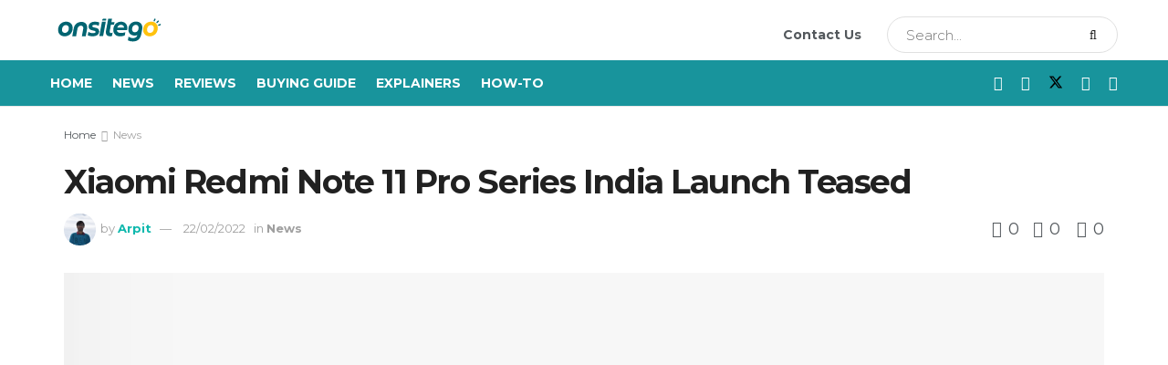

--- FILE ---
content_type: text/html; charset=UTF-8
request_url: https://onsitego.com/blog/xiaomi-redmi-note-11-pro-series-india-launch-teased/
body_size: 212807
content:
<!doctype html>
<!--[if lt IE 7]> <html class="no-js lt-ie9 lt-ie8 lt-ie7" lang="en-US" prefix="og: https://ogp.me/ns#"> <![endif]-->
<!--[if IE 7]>    <html class="no-js lt-ie9 lt-ie8" lang="en-US" prefix="og: https://ogp.me/ns#"> <![endif]-->
<!--[if IE 8]>    <html class="no-js lt-ie9" lang="en-US" prefix="og: https://ogp.me/ns#"> <![endif]-->
<!--[if IE 9]>    <html class="no-js lt-ie10" lang="en-US" prefix="og: https://ogp.me/ns#"> <![endif]-->
<!--[if gt IE 8]><!--> <html class="no-js" lang="en-US" prefix="og: https://ogp.me/ns#"> <!--<![endif]-->
<head><meta http-equiv="Content-Type" content="text/html; charset=UTF-8" /><script>if(navigator.userAgent.match(/MSIE|Internet Explorer/i)||navigator.userAgent.match(/Trident\/7\..*?rv:11/i)){var href=document.location.href;if(!href.match(/[?&]nowprocket/)){if(href.indexOf("?")==-1){if(href.indexOf("#")==-1){document.location.href=href+"?nowprocket=1"}else{document.location.href=href.replace("#","?nowprocket=1#")}}else{if(href.indexOf("#")==-1){document.location.href=href+"&nowprocket=1"}else{document.location.href=href.replace("#","&nowprocket=1#")}}}}</script><script>class RocketLazyLoadScripts{constructor(e){this.triggerEvents=e,this.eventOptions={passive:!0},this.userEventListener=this.triggerListener.bind(this),this.delayedScripts={normal:[],async:[],defer:[]},this.allJQueries=[]}_addUserInteractionListener(e){this.triggerEvents.forEach((t=>window.addEventListener(t,e.userEventListener,e.eventOptions)))}_removeUserInteractionListener(e){this.triggerEvents.forEach((t=>window.removeEventListener(t,e.userEventListener,e.eventOptions)))}triggerListener(){this._removeUserInteractionListener(this),"loading"===document.readyState?document.addEventListener("DOMContentLoaded",this._loadEverythingNow.bind(this)):this._loadEverythingNow()}async _loadEverythingNow(){this._delayEventListeners(),this._delayJQueryReady(this),this._handleDocumentWrite(),this._registerAllDelayedScripts(),this._preloadAllScripts(),await this._loadScriptsFromList(this.delayedScripts.normal),await this._loadScriptsFromList(this.delayedScripts.defer),await this._loadScriptsFromList(this.delayedScripts.async),await this._triggerDOMContentLoaded(),await this._triggerWindowLoad(),window.dispatchEvent(new Event("rocket-allScriptsLoaded"))}_registerAllDelayedScripts(){document.querySelectorAll("script[type=rocketlazyloadscript]").forEach((e=>{e.hasAttribute("src")?e.hasAttribute("async")&&!1!==e.async?this.delayedScripts.async.push(e):e.hasAttribute("defer")&&!1!==e.defer||"module"===e.getAttribute("data-rocket-type")?this.delayedScripts.defer.push(e):this.delayedScripts.normal.push(e):this.delayedScripts.normal.push(e)}))}async _transformScript(e){return await this._requestAnimFrame(),new Promise((t=>{const n=document.createElement("script");let r;[...e.attributes].forEach((e=>{let t=e.nodeName;"type"!==t&&("data-rocket-type"===t&&(t="type",r=e.nodeValue),n.setAttribute(t,e.nodeValue))})),e.hasAttribute("src")?(n.addEventListener("load",t),n.addEventListener("error",t)):(n.text=e.text,t()),e.parentNode.replaceChild(n,e)}))}async _loadScriptsFromList(e){const t=e.shift();return t?(await this._transformScript(t),this._loadScriptsFromList(e)):Promise.resolve()}_preloadAllScripts(){var e=document.createDocumentFragment();[...this.delayedScripts.normal,...this.delayedScripts.defer,...this.delayedScripts.async].forEach((t=>{const n=t.getAttribute("src");if(n){const t=document.createElement("link");t.href=n,t.rel="preload",t.as="script",e.appendChild(t)}})),document.head.appendChild(e)}_delayEventListeners(){let e={};function t(t,n){!function(t){function n(n){return e[t].eventsToRewrite.indexOf(n)>=0?"rocket-"+n:n}e[t]||(e[t]={originalFunctions:{add:t.addEventListener,remove:t.removeEventListener},eventsToRewrite:[]},t.addEventListener=function(){arguments[0]=n(arguments[0]),e[t].originalFunctions.add.apply(t,arguments)},t.removeEventListener=function(){arguments[0]=n(arguments[0]),e[t].originalFunctions.remove.apply(t,arguments)})}(t),e[t].eventsToRewrite.push(n)}function n(e,t){let n=e[t];Object.defineProperty(e,t,{get:()=>n||function(){},set(r){e["rocket"+t]=n=r}})}t(document,"DOMContentLoaded"),t(window,"DOMContentLoaded"),t(window,"load"),t(window,"pageshow"),t(document,"readystatechange"),n(document,"onreadystatechange"),n(window,"onload"),n(window,"onpageshow")}_delayJQueryReady(e){let t=window.jQuery;Object.defineProperty(window,"jQuery",{get:()=>t,set(n){if(n&&n.fn&&!e.allJQueries.includes(n)){n.fn.ready=n.fn.init.prototype.ready=function(t){e.domReadyFired?t.bind(document)(n):document.addEventListener("rocket-DOMContentLoaded",(()=>t.bind(document)(n)))};const t=n.fn.on;n.fn.on=n.fn.init.prototype.on=function(){if(this[0]===window){function e(e){return e.split(" ").map((e=>"load"===e||0===e.indexOf("load.")?"rocket-jquery-load":e)).join(" ")}"string"==typeof arguments[0]||arguments[0]instanceof String?arguments[0]=e(arguments[0]):"object"==typeof arguments[0]&&Object.keys(arguments[0]).forEach((t=>{delete Object.assign(arguments[0],{[e(t)]:arguments[0][t]})[t]}))}return t.apply(this,arguments),this},e.allJQueries.push(n)}t=n}})}async _triggerDOMContentLoaded(){this.domReadyFired=!0,await this._requestAnimFrame(),document.dispatchEvent(new Event("rocket-DOMContentLoaded")),await this._requestAnimFrame(),window.dispatchEvent(new Event("rocket-DOMContentLoaded")),await this._requestAnimFrame(),document.dispatchEvent(new Event("rocket-readystatechange")),await this._requestAnimFrame(),document.rocketonreadystatechange&&document.rocketonreadystatechange()}async _triggerWindowLoad(){await this._requestAnimFrame(),window.dispatchEvent(new Event("rocket-load")),await this._requestAnimFrame(),window.rocketonload&&window.rocketonload(),await this._requestAnimFrame(),this.allJQueries.forEach((e=>e(window).trigger("rocket-jquery-load"))),window.dispatchEvent(new Event("rocket-pageshow")),await this._requestAnimFrame(),window.rocketonpageshow&&window.rocketonpageshow()}_handleDocumentWrite(){const e=new Map;document.write=document.writeln=function(t){const n=document.currentScript,r=document.createRange(),i=n.parentElement;let o=e.get(n);void 0===o&&(o=n.nextSibling,e.set(n,o));const a=document.createDocumentFragment();r.setStart(a,0),a.appendChild(r.createContextualFragment(t)),i.insertBefore(a,o)}}async _requestAnimFrame(){return new Promise((e=>requestAnimationFrame(e)))}static run(){const e=new RocketLazyLoadScripts(["keydown","mousemove","touchmove","touchstart","touchend","wheel"]);e._addUserInteractionListener(e)}}RocketLazyLoadScripts.run();</script>
    
    <meta name='viewport' content='width=device-width, initial-scale=1, user-scalable=yes' />
    <link rel="profile" href="http://gmpg.org/xfn/11" />
    <link rel="pingback" href="https://onsitego.com/blog/xmlrpc.php" />
    <meta property="og:type" content="article">
<meta property="og:title" content="Xiaomi Redmi Note 11 Pro Series India Launch Teased">
<meta property="og:site_name" content="Onsitego Blog">
<meta property="og:description" content="A couple of months ago, Chinese tech giant Xiaomi introduced its first Redmi Note 11 series handset—the Redmi Note 11T">
<meta property="og:url" content="https://onsitego.com/blog/xiaomi-redmi-note-11-pro-series-india-launch-teased/">
<meta property="og:locale" content="en_US">
<meta property="og:image" content="https://os-wordpress-media.s3.ap-south-1.amazonaws.com/blog/wp-content/uploads/2022/01/26193710/Redmi-Note-11-Pro-OnSiteGo.jpeg">
<meta property="og:image:height" content="1000">
<meta property="og:image:width" content="1920">
<meta property="article:published_time" content="2022-02-22T19:00:05+05:30">
<meta property="article:modified_time" content="2022-02-22T19:00:08+05:30">
<meta property="article:section" content="News">
<meta property="article:tag" content="Redmi">
<meta property="article:tag" content="Redmi Note 11 Pro">
<meta property="article:tag" content="Redmi Note 11 Pro+">
<meta property="article:tag" content="Redmi Note 11 Series">
<meta property="article:tag" content="smartphones">
<meta property="article:tag" content="Xiaomi">
<meta property="article:tag" content="Xiaomi Redmi Note 11 Pro Plus">
<meta name="twitter:card" content="summary_large_image">
<meta name="twitter:title" content="Xiaomi Redmi Note 11 Pro Series India Launch Teased">
<meta name="twitter:description" content="A couple of months ago, Chinese tech giant Xiaomi introduced its first Redmi Note 11 series handset—the Redmi Note 11T">
<meta name="twitter:url" content="https://onsitego.com/blog/xiaomi-redmi-note-11-pro-series-india-launch-teased/">
<meta name="twitter:site" content="https://twitter.com/therational_pi">
<meta name="twitter:image" content="https://os-wordpress-media.s3.ap-south-1.amazonaws.com/blog/wp-content/uploads/2022/01/26193710/Redmi-Note-11-Pro-OnSiteGo.jpeg">
<meta name="twitter:image:width" content="1920">
<meta name="twitter:image:height" content="1000">

		<!-- Meta Tag Manager -->
		<meta name="keywords" content="How to, technology review, extended warranty electronics, extended warranty plans, extended warranty prices, extended warranty refund, 2 year extended warranty" />
		<!-- / Meta Tag Manager -->
			<script type="rocketlazyloadscript" data-rocket-type="text/javascript">
			  var jnews_ajax_url = '/blog/?ajax-request=jnews'
			</script>
			<script type="rocketlazyloadscript" data-rocket-type="text/javascript">;window.jnews=window.jnews||{},window.jnews.library=window.jnews.library||{},window.jnews.library=function(){"use strict";var e=this;e.win=window,e.doc=document,e.noop=function(){},e.globalBody=e.doc.getElementsByTagName("body")[0],e.globalBody=e.globalBody?e.globalBody:e.doc,e.win.jnewsDataStorage=e.win.jnewsDataStorage||{_storage:new WeakMap,put:function(e,t,n){this._storage.has(e)||this._storage.set(e,new Map),this._storage.get(e).set(t,n)},get:function(e,t){return this._storage.get(e).get(t)},has:function(e,t){return this._storage.has(e)&&this._storage.get(e).has(t)},remove:function(e,t){var n=this._storage.get(e).delete(t);return 0===!this._storage.get(e).size&&this._storage.delete(e),n}},e.windowWidth=function(){return e.win.innerWidth||e.docEl.clientWidth||e.globalBody.clientWidth},e.windowHeight=function(){return e.win.innerHeight||e.docEl.clientHeight||e.globalBody.clientHeight},e.requestAnimationFrame=e.win.requestAnimationFrame||e.win.webkitRequestAnimationFrame||e.win.mozRequestAnimationFrame||e.win.msRequestAnimationFrame||window.oRequestAnimationFrame||function(e){return setTimeout(e,1e3/60)},e.cancelAnimationFrame=e.win.cancelAnimationFrame||e.win.webkitCancelAnimationFrame||e.win.webkitCancelRequestAnimationFrame||e.win.mozCancelAnimationFrame||e.win.msCancelRequestAnimationFrame||e.win.oCancelRequestAnimationFrame||function(e){clearTimeout(e)},e.classListSupport="classList"in document.createElement("_"),e.hasClass=e.classListSupport?function(e,t){return e.classList.contains(t)}:function(e,t){return e.className.indexOf(t)>=0},e.addClass=e.classListSupport?function(t,n){e.hasClass(t,n)||t.classList.add(n)}:function(t,n){e.hasClass(t,n)||(t.className+=" "+n)},e.removeClass=e.classListSupport?function(t,n){e.hasClass(t,n)&&t.classList.remove(n)}:function(t,n){e.hasClass(t,n)&&(t.className=t.className.replace(n,""))},e.objKeys=function(e){var t=[];for(var n in e)Object.prototype.hasOwnProperty.call(e,n)&&t.push(n);return t},e.isObjectSame=function(e,t){var n=!0;return JSON.stringify(e)!==JSON.stringify(t)&&(n=!1),n},e.extend=function(){for(var e,t,n,o=arguments[0]||{},i=1,a=arguments.length;i<a;i++)if(null!==(e=arguments[i]))for(t in e)o!==(n=e[t])&&void 0!==n&&(o[t]=n);return o},e.dataStorage=e.win.jnewsDataStorage,e.isVisible=function(e){return 0!==e.offsetWidth&&0!==e.offsetHeight||e.getBoundingClientRect().length},e.getHeight=function(e){return e.offsetHeight||e.clientHeight||e.getBoundingClientRect().height},e.getWidth=function(e){return e.offsetWidth||e.clientWidth||e.getBoundingClientRect().width},e.supportsPassive=!1;try{var t=Object.defineProperty({},"passive",{get:function(){e.supportsPassive=!0}});"createEvent"in e.doc?e.win.addEventListener("test",null,t):"fireEvent"in e.doc&&e.win.attachEvent("test",null)}catch(e){}e.passiveOption=!!e.supportsPassive&&{passive:!0},e.setStorage=function(e,t){e="jnews-"+e;var n={expired:Math.floor(((new Date).getTime()+432e5)/1e3)};t=Object.assign(n,t);localStorage.setItem(e,JSON.stringify(t))},e.getStorage=function(e){e="jnews-"+e;var t=localStorage.getItem(e);return null!==t&&0<t.length?JSON.parse(localStorage.getItem(e)):{}},e.expiredStorage=function(){var t,n="jnews-";for(var o in localStorage)o.indexOf(n)>-1&&"undefined"!==(t=e.getStorage(o.replace(n,""))).expired&&t.expired<Math.floor((new Date).getTime()/1e3)&&localStorage.removeItem(o)},e.addEvents=function(t,n,o){for(var i in n){var a=["touchstart","touchmove"].indexOf(i)>=0&&!o&&e.passiveOption;"createEvent"in e.doc?t.addEventListener(i,n[i],a):"fireEvent"in e.doc&&t.attachEvent("on"+i,n[i])}},e.removeEvents=function(t,n){for(var o in n)"createEvent"in e.doc?t.removeEventListener(o,n[o]):"fireEvent"in e.doc&&t.detachEvent("on"+o,n[o])},e.triggerEvents=function(t,n,o){var i;o=o||{detail:null};return"createEvent"in e.doc?(!(i=e.doc.createEvent("CustomEvent")||new CustomEvent(n)).initCustomEvent||i.initCustomEvent(n,!0,!1,o),void t.dispatchEvent(i)):"fireEvent"in e.doc?((i=e.doc.createEventObject()).eventType=n,void t.fireEvent("on"+i.eventType,i)):void 0},e.getParents=function(t,n){void 0===n&&(n=e.doc);for(var o=[],i=t.parentNode,a=!1;!a;)if(i){var r=i;r.querySelectorAll(n).length?a=!0:(o.push(r),i=r.parentNode)}else o=[],a=!0;return o},e.forEach=function(e,t,n){for(var o=0,i=e.length;o<i;o++)t.call(n,e[o],o)},e.getText=function(e){return e.innerText||e.textContent},e.setText=function(e,t){var n="object"==typeof t?t.innerText||t.textContent:t;e.innerText&&(e.innerText=n),e.textContent&&(e.textContent=n)},e.httpBuildQuery=function(t){return e.objKeys(t).reduce(function t(n){var o=arguments.length>1&&void 0!==arguments[1]?arguments[1]:null;return function(i,a){var r=n[a];a=encodeURIComponent(a);var s=o?"".concat(o,"[").concat(a,"]"):a;return null==r||"function"==typeof r?(i.push("".concat(s,"=")),i):["number","boolean","string"].includes(typeof r)?(i.push("".concat(s,"=").concat(encodeURIComponent(r))),i):(i.push(e.objKeys(r).reduce(t(r,s),[]).join("&")),i)}}(t),[]).join("&")},e.get=function(t,n,o,i){return o="function"==typeof o?o:e.noop,e.ajax("GET",t,n,o,i)},e.post=function(t,n,o,i){return o="function"==typeof o?o:e.noop,e.ajax("POST",t,n,o,i)},e.ajax=function(t,n,o,i,a){var r=new XMLHttpRequest,s=n,c=e.httpBuildQuery(o);if(t=-1!=["GET","POST"].indexOf(t)?t:"GET",r.open(t,s+("GET"==t?"?"+c:""),!0),"POST"==t&&r.setRequestHeader("Content-type","application/x-www-form-urlencoded"),r.setRequestHeader("X-Requested-With","XMLHttpRequest"),r.onreadystatechange=function(){4===r.readyState&&200<=r.status&&300>r.status&&"function"==typeof i&&i.call(void 0,r.response)},void 0!==a&&!a){return{xhr:r,send:function(){r.send("POST"==t?c:null)}}}return r.send("POST"==t?c:null),{xhr:r}},e.scrollTo=function(t,n,o){function i(e,t,n){this.start=this.position(),this.change=e-this.start,this.currentTime=0,this.increment=20,this.duration=void 0===n?500:n,this.callback=t,this.finish=!1,this.animateScroll()}return Math.easeInOutQuad=function(e,t,n,o){return(e/=o/2)<1?n/2*e*e+t:-n/2*(--e*(e-2)-1)+t},i.prototype.stop=function(){this.finish=!0},i.prototype.move=function(t){e.doc.documentElement.scrollTop=t,e.globalBody.parentNode.scrollTop=t,e.globalBody.scrollTop=t},i.prototype.position=function(){return e.doc.documentElement.scrollTop||e.globalBody.parentNode.scrollTop||e.globalBody.scrollTop},i.prototype.animateScroll=function(){this.currentTime+=this.increment;var t=Math.easeInOutQuad(this.currentTime,this.start,this.change,this.duration);this.move(t),this.currentTime<this.duration&&!this.finish?e.requestAnimationFrame.call(e.win,this.animateScroll.bind(this)):this.callback&&"function"==typeof this.callback&&this.callback()},new i(t,n,o)},e.unwrap=function(t){var n,o=t;e.forEach(t,(function(e,t){n?n+=e:n=e})),o.replaceWith(n)},e.performance={start:function(e){performance.mark(e+"Start")},stop:function(e){performance.mark(e+"End"),performance.measure(e,e+"Start",e+"End")}},e.fps=function(){var t=0,n=0,o=0;!function(){var i=t=0,a=0,r=0,s=document.getElementById("fpsTable"),c=function(t){void 0===document.getElementsByTagName("body")[0]?e.requestAnimationFrame.call(e.win,(function(){c(t)})):document.getElementsByTagName("body")[0].appendChild(t)};null===s&&((s=document.createElement("div")).style.position="fixed",s.style.top="120px",s.style.left="10px",s.style.width="100px",s.style.height="20px",s.style.border="1px solid black",s.style.fontSize="11px",s.style.zIndex="100000",s.style.backgroundColor="white",s.id="fpsTable",c(s));var l=function(){o++,n=Date.now(),(a=(o/(r=(n-t)/1e3)).toPrecision(2))!=i&&(i=a,s.innerHTML=i+"fps"),1<r&&(t=n,o=0),e.requestAnimationFrame.call(e.win,l)};l()}()},e.instr=function(e,t){for(var n=0;n<t.length;n++)if(-1!==e.toLowerCase().indexOf(t[n].toLowerCase()))return!0},e.winLoad=function(t,n){function o(o){if("complete"===e.doc.readyState||"interactive"===e.doc.readyState)return!o||n?setTimeout(t,n||1):t(o),1}o()||e.addEvents(e.win,{load:o})},e.docReady=function(t,n){function o(o){if("complete"===e.doc.readyState||"interactive"===e.doc.readyState)return!o||n?setTimeout(t,n||1):t(o),1}o()||e.addEvents(e.doc,{DOMContentLoaded:o})},e.fireOnce=function(){e.docReady((function(){e.assets=e.assets||[],e.assets.length&&(e.boot(),e.load_assets())}),50)},e.boot=function(){e.length&&e.doc.querySelectorAll("style[media]").forEach((function(e){"not all"==e.getAttribute("media")&&e.removeAttribute("media")}))},e.create_js=function(t,n){var o=e.doc.createElement("script");switch(o.setAttribute("src",t),n){case"defer":o.setAttribute("defer",!0);break;case"async":o.setAttribute("async",!0);break;case"deferasync":o.setAttribute("defer",!0),o.setAttribute("async",!0)}e.globalBody.appendChild(o)},e.load_assets=function(){"object"==typeof e.assets&&e.forEach(e.assets.slice(0),(function(t,n){var o="";t.defer&&(o+="defer"),t.async&&(o+="async"),e.create_js(t.url,o);var i=e.assets.indexOf(t);i>-1&&e.assets.splice(i,1)})),e.assets=jnewsoption.au_scripts=window.jnewsads=[]},e.setCookie=function(e,t,n){var o="";if(n){var i=new Date;i.setTime(i.getTime()+24*n*60*60*1e3),o="; expires="+i.toUTCString()}document.cookie=e+"="+(t||"")+o+"; path=/"},e.getCookie=function(e){for(var t=e+"=",n=document.cookie.split(";"),o=0;o<n.length;o++){for(var i=n[o];" "==i.charAt(0);)i=i.substring(1,i.length);if(0==i.indexOf(t))return i.substring(t.length,i.length)}return null},e.eraseCookie=function(e){document.cookie=e+"=; Path=/; Expires=Thu, 01 Jan 1970 00:00:01 GMT;"},e.docReady((function(){e.globalBody=e.globalBody==e.doc?e.doc.getElementsByTagName("body")[0]:e.globalBody,e.globalBody=e.globalBody?e.globalBody:e.doc})),e.winLoad((function(){e.winLoad((function(){var t=!1;if(void 0!==window.jnewsadmin)if(void 0!==window.file_version_checker){var n=e.objKeys(window.file_version_checker);n.length?n.forEach((function(e){t||"10.0.4"===window.file_version_checker[e]||(t=!0)})):t=!0}else t=!0;t&&(window.jnewsHelper.getMessage(),window.jnewsHelper.getNotice())}),2500)}))},window.jnews.library=new window.jnews.library;</script>
<!-- Search Engine Optimization by Rank Math - https://rankmath.com/ -->
<title>Xiaomi Redmi Note 11 Pro Series India Launch Teased - Onsitego Blog</title><style id="rocket-critical-css">ul{box-sizing:border-box}.entry-content{counter-reset:footnotes}:root{--wp--preset--font-size--normal:16px;--wp--preset--font-size--huge:42px}.wpcf7 form .wpcf7-response-output{margin:2em 0.5em 1em;padding:0.2em 1em;border:2px solid #00a0d2}.wpcf7 form.init .wpcf7-response-output{display:none}.sv-page .sv-success-message,.sv-page .sv-error-message{margin-top:10px!important;text-align:center;font-size:12px!important}.sv-page .sv-success-message{color:#28a745!important;display:none}.sv-page .sv-error-message{color:#dc3545!important;display:none}.sv-page .sv-like-loader{border:8px solid #f3f3f3;border-radius:50%;border-top:8px solid #28a745;text-align:center;width:30px;height:30px;line-height:70px;-webkit-animation:sv_spin 2s linear infinite;animation:sv_spin 2s linear infinite}@-webkit-keyframes sv_spin{0%{-webkit-transform:rotate(0deg);transform:rotate(0deg)}100%{-webkit-transform:rotate(360deg);transform:rotate(360deg)}}@keyframes sv_spin{0%{-webkit-transform:rotate(0deg);transform:rotate(0deg)}100%{-webkit-transform:rotate(360deg);transform:rotate(360deg)}}.sv-page .sv-dislike-loader{border:8px solid #f3f3f3;border-radius:50%;border-top:8px solid #dc3545;width:30px;text-align:center;height:30px;line-height:70px;-webkit-animation:sv_spin1 2s linear infinite;animation:sv_spin1 2s linear infinite}@-webkit-keyframes sv_spin1{0%{-webkit-transform:rotate(360deg);transform:rotate(360deg)}100%{-webkit-transform:rotate(0deg);transform:rotate(0deg)}}@keyframes sv_spin1{0%{-webkit-transform:rotate(360deg);transform:rotate(360deg)}100%{-webkit-transform:rotate(0deg);transform:rotate(0deg)}}@media (min-width:420px) and (max-width:768px){.sv-page .sv-success-message,.sv-page .sv-error-message{margin-top:10px!important;text-align:center;font-size:10px!important}.sv-page .sv-like-loader{border:5px solid #f3f3f3;border-radius:50%;border-top:8px solid #28a745;text-align:center;width:20px;height:20px;line-height:70px;-webkit-animation:sv_spin 2s linear infinite;animation:sv_spin 2s linear infinite}@-webkit-keyframes sv_spin{0%{-webkit-transform:rotate(0deg);transform:rotate(0deg)}100%{-webkit-transform:rotate(360deg);transform:rotate(360deg)}}@keyframes sv_spin{0%{-webkit-transform:rotate(0deg);transform:rotate(0deg)}100%{-webkit-transform:rotate(360deg);transform:rotate(360deg)}}.sv-page .sv-dislike-loader{border:5px solid #f3f3f3;border-radius:50%;border-top:8px solid #dc3545;width:20px;text-align:center;height:20px;line-height:70px;-webkit-animation:sv_spin1 2s linear infinite;animation:sv_spin1 2s linear infinite}@-webkit-keyframes sv_spin1{0%{-webkit-transform:rotate(360deg);transform:rotate(360deg)}100%{-webkit-transform:rotate(0deg);transform:rotate(0deg)}}@keyframes sv_spin1{0%{-webkit-transform:rotate(360deg);transform:rotate(360deg)}100%{-webkit-transform:rotate(0deg);transform:rotate(0deg)}}}@media (min-width:0px) and (max-width:420px){.sv-page .sv-success-message,.sv-page .sv-error-message{margin-top:10px!important;text-align:center;font-size:7px!important}.sv-page .sv-like-loader{border:3px solid #f3f3f3;border-radius:50%;border-top:5px solid #28a745;text-align:center;width:11px;height:11px;line-height:70px;-webkit-animation:sv_spin 2s linear infinite;animation:sv_spin 2s linear infinite}@-webkit-keyframes sv_spin{0%{-webkit-transform:rotate(0deg);transform:rotate(0deg)}100%{-webkit-transform:rotate(360deg);transform:rotate(360deg)}}@keyframes sv_spin{0%{-webkit-transform:rotate(0deg);transform:rotate(0deg)}100%{-webkit-transform:rotate(360deg);transform:rotate(360deg)}}.sv-page .sv-dislike-loader{border:3px solid #f3f3f3;border-radius:50%;border-top:5px solid #dc3545;width:11px;text-align:center;height:11px;line-height:70px;-webkit-animation:sv_spin1 2s linear infinite;animation:sv_spin1 2s linear infinite}@-webkit-keyframes sv_spin1{0%{-webkit-transform:rotate(360deg);transform:rotate(360deg)}100%{-webkit-transform:rotate(0deg);transform:rotate(0deg)}}@keyframes sv_spin1{0%{-webkit-transform:rotate(360deg);transform:rotate(360deg)}100%{-webkit-transform:rotate(0deg);transform:rotate(0deg)}}}.elementor-screen-only{position:absolute;top:-10000em;width:1px;height:1px;margin:-1px;padding:0;overflow:hidden;clip:rect(0,0,0,0);border:0}:root{--page-title-display:block}@media (min-width:1025px){#elementor-device-mode:after{content:"desktop"}}@media (min-width:768px) and (max-width:1024px){#elementor-device-mode:after{content:"tablet"}}@media (max-width:767px){#elementor-device-mode:after{content:"mobile"}}@font-face{font-family:jegicon;src:url(https://onsitego.com/blog/wp-content/themes/jnews/assets/fonts/jegicon/fonts/jegicon.eot);src:url(https://onsitego.com/blog/wp-content/themes/jnews/assets/fonts/jegicon/fonts/jegicon.eot?#iefix) format("embedded-opentype"),url(https://onsitego.com/blog/wp-content/themes/jnews/assets/fonts/jegicon/fonts/jegicon.woff) format("woff"),url(https://onsitego.com/blog/wp-content/themes/jnews/assets/fonts/jegicon/fonts/jegicon.ttf) format("truetype"),url(https://onsitego.com/blog/wp-content/themes/jnews/assets/fonts/jegicon/fonts/jegicon.svg#jegicon) format("svg");font-weight:400;font-style:normal;font-display:swap}[class^=jegicon-]:before{font-family:jegicon!important;font-style:normal!important;font-weight:400!important;font-variant:normal!important;text-transform:none!important;speak:none;line-height:1;-webkit-font-smoothing:antialiased;-moz-osx-font-smoothing:grayscale}.jegicon-cross:before{content:"\64"}.mfp-hide{display:none!important}button::-moz-focus-inner{padding:0;border:0}a,article,body,div,form,h1,h3,html,i,img,label,li,p,span,ul{margin:0;padding:0;border:0;font-size:100%;font:inherit;vertical-align:baseline}article{display:block}body{line-height:1}ul{list-style:none}body{color:#53585c;background:#fff;font-family:"Helvetica Neue",Helvetica,Roboto,Arial,sans-serif;font-size:14px;line-height:1.6em;-webkit-font-smoothing:antialiased;-moz-osx-font-smoothing:grayscale;overflow-anchor:none}body,html{height:100%;margin:0}::-webkit-selection{background:#fde69a;color:#212121;text-shadow:none}a{color:#f70d28;text-decoration:none}img{vertical-align:middle}img{max-width:100%;-ms-interpolation-mode:bicubic;height:auto}button,input,label{font:inherit}[class*=jeg_] .fa{font-family:FontAwesome}.clearfix:after,.container:after,.jeg_block_heading:after,.jeg_postblock:after,.row:after{content:"";display:table;clear:both}h1,h3{color:#212121;text-rendering:optimizeLegibility}h1{font-size:2.25em;margin:.67em 0 .5em;line-height:1.25;letter-spacing:-.02em}h3{font-size:1.563em;margin:1em 0 .5em;line-height:1.4}i{font-style:italic}p{margin:0 0 1.75em;text-rendering:optimizeLegibility}@media (max-width:767px){.container{width:98%;width:calc(100% - 10px)}}@media (max-width:479px){.container{width:100%}}@media (min-width:768px){.container{max-width:750px}}@media (min-width:992px){.container{max-width:970px}}@media (min-width:1200px){.container{max-width:1170px}}.container{padding-right:15px;padding-left:15px;margin-right:auto;margin-left:auto}.row{margin-right:-15px;margin-left:-15px}.col-md-4,.col-md-8{position:relative;min-height:1px;padding-right:15px;padding-left:15px}@media (min-width:992px){.col-md-4,.col-md-8{float:left}.col-md-8{width:66.66666667%}.col-md-4{width:33.33333333%}}*{-webkit-box-sizing:border-box;-moz-box-sizing:border-box;box-sizing:border-box}:after,:before{-webkit-box-sizing:border-box;-moz-box-sizing:border-box;box-sizing:border-box}.jeg_viewport{position:relative}.jeg_container{width:auto;margin:0 auto;padding:0}.jeg_content{background:#fff}.jeg_content{padding:30px 0 40px}.jeg_sidebar{padding-left:30px}.theiaStickySidebar{-webkit-backface-visibility:hidden}.post-ajax-overlay{position:absolute;top:0;left:0;right:0;bottom:0;background:#f5f5f5;display:none;z-index:5}.post-ajax-overlay .jnews_preloader_circle_outer{position:fixed;width:100%;top:50%;left:0;margin-left:170px}.post-ajax-overlay .jeg_preloader.dot{position:fixed;top:50%;margin-top:40px;margin-left:170px;left:50%}.post-ajax-overlay .jeg_preloader.square{position:fixed;top:50%;margin-top:0;left:50%;margin-left:170px}input:not([type=submit]){display:inline-block;background:#fff;border:1px solid #e0e0e0;border-radius:0;padding:7px 14px;height:40px;outline:0;font-size:14px;font-weight:300;margin:0;width:100%;max-width:100%;box-shadow:none}input[type=checkbox]{width:auto;height:auto;line-height:inherit;display:inline}.btn,.button,input[type=submit]{border:none;border-radius:0;background:#f70d28;color:#fff;padding:0 20px;line-height:40px;height:40px;display:inline-block;text-transform:uppercase;font-size:13px;font-weight:700;letter-spacing:1px;outline:0;-webkit-appearance:none}.jeg_header{position:relative}.jeg_header .container{height:100%}.jeg_nav_row{position:relative;-js-display:flex;display:-webkit-flex;display:-ms-flexbox;display:flex;-webkit-flex-flow:row nowrap;-ms-flex-flow:row nowrap;flex-flow:row nowrap;-webkit-align-items:center;-ms-flex-align:center;align-items:center;-webkit-justify-content:space-between;-ms-flex-pack:justify;justify-content:space-between;height:100%}.jeg_nav_grow{-webkit-box-flex:1;-ms-flex:1;flex:1}.jeg_nav_normal{-webkit-box-flex:0 0 auto;-ms-flex:0 0 auto;flex:0 0 auto}.item_wrap{width:100%;display:inline-block;display:-webkit-flex;display:-ms-flexbox;display:flex;-webkit-flex-flow:row wrap;-ms-flex-flow:row wrap;flex-flow:row wrap;-webkit-align-items:center;-ms-flex-align:center;align-items:center}.jeg_nav_left{margin-right:auto}.jeg_nav_right{margin-left:auto}.jeg_nav_center{margin:0 auto}.jeg_nav_alignleft{justify-content:flex-start}.jeg_nav_alignright{justify-content:flex-end}.jeg_nav_aligncenter{justify-content:center}.jeg_midbar{background-color:#fff;height:140px;position:relative;z-index:10;border-bottom:0 solid #e8e8e8}.jeg_midbar .jeg_nav_item{padding:0 14px}.jeg_navbar{background:#fff;position:relative;border-top:0 solid #e8e8e8;border-bottom:1px solid #e8e8e8;line-height:50px;z-index:9;-webkit-box-sizing:content-box;box-sizing:content-box}.jeg_navbar:first-child{z-index:10}.jeg_navbar .jeg_nav_item{padding:0 14px}.jeg_nav_item:first-child{padding-left:0}.jeg_nav_item:last-child{padding-right:0}.jeg_navbar_dark:not(.jeg_navbar_boxed){background:#212121}.jeg_navbar_dark .jeg_menu>li>a{color:#fafafa}.jeg_featured{margin-bottom:30px}.jeg_logo{position:relative}.site-title{margin:0;padding:0;line-height:1;font-size:60px;letter-spacing:-.02em}.jeg_mobile_logo .site-title{font-size:34px}.site-title a{display:block;color:#212121}.jeg_logo img{height:auto;image-rendering:optimizeQuality;display:block}.jeg_nav_left .jeg_logo{margin-right:7px}.jeg_nav_left .jeg_logo:last-child{margin-right:28px}.btn.outline{color:inherit;letter-spacing:1.5px;line-height:36px;height:auto;background:0 0;border:2px solid #e0e0e0}.jeg_navbar_dark .btn.outline{color:#f5f5f5;border-color:rgba(255,255,255,.15)}.btn .fa{margin-right:2px;font-size:14px}.jeg_navbar .btn{height:36px;line-height:36px;font-size:12px;font-weight:500;padding:0 16px}.jeg_navbar .btn.outline{line-height:34px}.jeg_midbar .jeg_nav_html{line-height:1.4em}.jeg_nav_html .fa{margin-right:2px}.jeg_search_wrapper{position:relative}.jeg_search_wrapper .jeg_search_form{display:block;position:relative;line-height:normal;min-width:60%}.jeg_search_toggle{color:#212121;display:block;text-align:center}.jeg_midbar .jeg_search_toggle{font-size:18px;min-width:16px;line-height:50px}.jeg_navbar .jeg_search_toggle{font-size:16px;min-width:15px}.jeg_search_wrapper .jeg_search_input{width:100%;vertical-align:middle;height:40px;padding:.5em 30px .5em 14px}.jeg_search_wrapper .jeg_search_button{color:#212121;background:0 0;border:0;font-size:14px;outline:0;position:absolute;height:auto;min-height:unset;line-height:normal;top:0;bottom:0;right:0;padding:0 10px}.jeg_navbar .jeg_search_wrapper .jeg_search_input{height:36px}.jeg_search_no_expand .jeg_search_toggle{display:none}.jeg_search_no_expand.round .jeg_search_input{border-radius:33px;padding:.5em 15px}.jeg_search_no_expand.round .jeg_search_button{padding-right:12px}.jeg_midbar .jeg_search_no_expand .jeg_search_input{font-size:15px;padding:.5em 35px .5em 15px}.jeg_midbar .jeg_search_wrapper .jeg_search_button{padding-right:15px}.jeg_midbar .jeg_search_no_expand.round .jeg_search_input{padding:.5em 35px .5em 20px}.jeg_midbar .jeg_search_no_expand.round .jeg_search_button{padding-right:15px}.jeg_search_popup_expand .jeg_search_form{display:block;opacity:0;visibility:hidden;position:absolute;top:100%;right:-4px;text-align:center;width:325px;background:#fff;border:1px solid #eee;padding:0;height:0;z-index:12;-webkit-box-shadow:0 1px 4px rgba(0,0,0,.09);box-shadow:0 1px 4px rgba(0,0,0,.09)}.jeg_search_popup_expand .jeg_search_form:before{border-color:transparent transparent #fff;border-style:solid;border-width:0 8px 8px;content:"";right:16px;position:absolute;top:-8px;z-index:98}.jeg_search_popup_expand .jeg_search_form:after{border-color:transparent transparent #eaeaea;border-style:solid;border-width:0 9px 9px;content:"";right:15px;position:absolute;top:-9px;z-index:97}.jeg_search_popup_expand .jeg_search_input{width:100%;-webkit-box-shadow:inset 0 0 15px 0 rgba(0,0,0,.08);box-shadow:inset 0 0 15px 0 rgba(0,0,0,.08)}.jeg_search_popup_expand .jeg_search_button{color:#888;position:absolute;top:0;bottom:0;right:20px}.jeg_navbar:not(.jeg_navbar_boxed):not(.jeg_navbar_menuborder) .jeg_search_popup_expand:last-child .jeg_search_form,.jeg_navbar:not(.jeg_navbar_boxed):not(.jeg_navbar_menuborder) .jeg_search_popup_expand:last-child .jeg_search_result{right:-17px}.jeg_search_hide{display:none}.jeg_search_result{opacity:0;visibility:hidden;position:absolute;top:100%;right:-4px;width:325px;background:#fff;border:1px solid #eee;padding:0;height:0;line-height:1;z-index:9;-webkit-box-shadow:0 1px 4px rgba(0,0,0,.09);box-shadow:0 1px 4px rgba(0,0,0,.09)}.jeg_header .jeg_search_result{z-index:10}.jeg_search_no_expand .jeg_search_result{margin-top:0;opacity:1;visibility:visible;height:auto;min-width:100%;right:0}.jeg_search_result.with_result .search-all-button{overflow:hidden}.jeg_search_result .search-link{display:none;text-align:center;font-size:12px;padding:12px 15px;border-top:1px solid #eee}.jeg_search_result .search-link .fa{margin-right:5px}.jeg_search_result.with_result .search-all-button{display:block}.jeg_popup{position:relative;background:#fff;padding:35px;width:auto;max-width:380px;margin:20px auto}.jeg_popupform{text-align:center}.jeg_popupform .input_field{margin-bottom:1em}.jeg_popupform h3{font-size:22px;font-weight:700;margin-bottom:.5em}.jeg_popupform input:not([type=submit]){font-size:16px;height:48px;border-radius:3px;text-align:center}.jeg_popupform .button{font-size:16px;height:48px;border-radius:3px;text-transform:none;letter-spacing:normal;width:100%}.jeg_popupform .input_field.remember_me{text-align:left;margin:25px 0 25px 0}.jeg_popupform .input_field.remember_me input[type=checkbox]{height:auto}.bottom_links{font-size:13px;text-align:left;color:#a0a0a0}.bottom_links .jeg_popuplink{float:right;font-weight:700}.bottom_links .forgot{float:left;color:#a0a0a0;font-weight:400}.jeg_menu>li{position:relative;float:left;text-align:left;padding-right:1.2em}.jeg_menu>li:last-child{padding-right:0}.jeg_midbar .jeg_menu:not(.jeg_main_menu)>li>a{color:#212121;font-weight:bolder;line-height:50px}.jeg_navbar.jeg_navbar_dark .jeg_menu>li>a{color:#f5f5f5}.jeg_menu a{display:block;position:relative}.jeg_main_menu>li{margin:0;padding:0;list-style:none;float:left}.jeg_main_menu>li>a{color:#212121;display:block;position:relative;padding:0 16px;margin:0 0;font-size:1em;font-weight:700;line-height:50px;text-transform:uppercase;white-space:nowrap}.jeg_navbar_mobile_wrapper,.jeg_navbar_mobile_wrapper .sticky_blankspace{display:none}.jeg_stickybar{position:fixed;width:100%;top:0;left:auto;width:100%;z-index:9997;margin:0 auto;opacity:0;visibility:hidden}.jeg_stickybar[data-mode=fixed]{-webkit-transform:translate3d(0,-130%,0);transform:translate3d(0,-130%,0)}.module-preloader,.newsfeed_preloader{position:absolute;top:0;bottom:0;left:0;right:0;margin:auto;width:16px;height:16px}.jeg_preloader span{height:16px;width:16px;background-color:#999;-webkit-animation:jeg_preloader_bounce 1.4s infinite ease-in-out both;animation:jeg_preloader_bounce 1.4s infinite ease-in-out both;position:absolute;top:0;border-radius:100%}.jeg_preloader span:first-of-type{left:-22px;-webkit-animation-delay:-.32s;animation-delay:-.32s}.jeg_preloader span:nth-of-type(2){-webkit-animation-delay:-.16s;animation-delay:-.16s}.jeg_preloader span:last-of-type{left:22px}@-webkit-keyframes jeg_preloader_bounce{0%,100%,80%{-webkit-transform:scale(0);opacity:0}40%{-webkit-transform:scale(1);opacity:1}}@keyframes jeg_preloader_bounce{0%,100%,80%{-webkit-transform:scale(0);transform:scale(0);opacity:0}40%{-webkit-transform:scale(1);transform:scale(1);opacity:1}}.jeg_navbar_mobile{display:none;position:relative;background:#fff;box-shadow:0 2px 6px rgba(0,0,0,.1);top:0;transform:translate3d(0,0,0)}.jeg_navbar_mobile .container{width:100%;height:100%}.jeg_mobile_bottombar{border-style:solid}.jeg_mobile_bottombar{height:60px;line-height:60px}.jeg_mobile_bottombar .jeg_nav_item{padding:0 10px}.jeg_navbar_mobile .jeg_nav_left .jeg_nav_item:first-child{padding-left:0}.jeg_navbar_mobile .jeg_nav_right .jeg_nav_item:last-child{padding-right:0}.jeg_navbar_mobile .jeg_search_toggle,.jeg_navbar_mobile .toggle_btn{color:#212121;font-size:22px;display:block}.jeg_mobile_logo a{display:block}.jeg_mobile_logo img{width:auto;max-height:40px;display:block}.jeg_aside_copyright{font-size:11px;color:#757575;letter-spacing:.5px}.jeg_aside_copyright a{color:inherit;border-bottom:1px solid #aaa}.jeg_aside_copyright p{margin-bottom:1.2em}.jeg_aside_copyright p:last-child{margin-bottom:0}.jeg_navbar_mobile .jeg_search_wrapper{position:static}.jeg_navbar_mobile .jeg_search_popup_expand{float:none}.jeg_navbar_mobile .jeg_search_popup_expand .jeg_search_form:after,.jeg_navbar_mobile .jeg_search_popup_expand .jeg_search_form:before{display:none!important}.jeg_navbar_mobile .jeg_search_popup_expand .jeg_search_form{width:auto;border-left:0;border-right:0;left:-15px!important;right:-15px!important;padding:20px;-webkit-transform:none;transform:none}.jeg_navbar_mobile .jeg_search_popup_expand .jeg_search_result{margin-top:84px;width:auto;left:-15px!important;right:-15px!important;border:0}.jeg_navbar_mobile .jeg_search_form .jeg_search_button{font-size:18px}.jeg_navbar_mobile .jeg_search_wrapper .jeg_search_input{font-size:18px;padding:.5em 40px .5em 15px;height:42px}.jeg_mobile_wrapper .jeg_search_no_expand .jeg_search_input{box-shadow:inset 0 2px 2px rgba(0,0,0,.05)}.jeg_mobile_wrapper .jeg_search_result{width:100%;border-left:0;border-right:0;right:0}.jeg_bg_overlay{content:'';display:block;position:fixed;width:100%;top:0;bottom:0;background:#000;background:-webkit-linear-gradient(to bottom,#000,#434343);background:linear-gradient(to bottom,#000,#434343);opacity:0;z-index:9998;visibility:hidden}.jeg_mobile_wrapper{opacity:0;display:block;position:fixed;top:0;left:0;background:#fff;width:320px;height:100%;overflow-x:hidden;overflow-y:auto;z-index:9999;-webkit-transform:translate3d(-100%,0,0);transform:translate3d(-100%,0,0)}.jeg_menu_close{position:fixed;top:15px;right:15px;padding:0;font-size:16px;color:#fff;opacity:0;visibility:hidden;-webkit-transform:rotate(-90deg);transform:rotate(-90deg);z-index:9999}@media only screen and (min-width:1023px){.jeg_menu_close{font-size:20px;padding:20px}}.jeg_mobile_wrapper .nav_wrap{min-height:100%;display:flex;flex-direction:column;position:relative}.jeg_mobile_wrapper .nav_wrap:before{content:"";position:absolute;top:0;left:0;right:0;bottom:0;min-height:100%;z-index:-1}.jeg_mobile_wrapper .item_main{flex:1}.jeg_mobile_wrapper .item_bottom{-webkit-box-pack:end;-ms-flex-pack:end;justify-content:flex-end}.jeg_aside_item{display:block;padding:20px;border-bottom:1px solid #eee}.item_bottom .jeg_aside_item{padding:10px 20px;border-bottom:0}.item_bottom .jeg_aside_item:first-child{padding-top:20px}.item_bottom .jeg_aside_item:last-child{padding-bottom:20px}.jeg_aside_item:last-child{border-bottom:0}.jeg_aside_item:after{content:"";display:table;clear:both}.jeg_navbar_mobile_wrapper{position:relative;z-index:9}.jeg_mobile_menu li a{color:#212121;margin-bottom:15px;display:block;font-size:18px;line-height:1.444em;font-weight:700;position:relative}.jeg_mobile_wrapper .socials_widget{width:100%;display:-webkit-box;display:-ms-flexbox;display:flex}.jeg_mobile_wrapper .socials_widget a{margin-bottom:0!important;display:block}.module-overlay{width:100%;height:100%;position:absolute;top:0;left:0;background:rgba(255,255,255,.9);display:none;z-index:5}.module-preloader{position:absolute;top:0;bottom:0;left:0;right:0;margin:auto;width:16px;height:16px}.jeg_block_heading{position:relative;margin-bottom:30px}.jeg_block_title{color:#212121;font-size:16px;font-weight:700;margin:0;line-height:normal;float:left}.jeg_block_title span{display:inline-block;height:36px;line-height:36px;padding:0 15px;white-space:nowrap}.jeg_block_heading_6{border-bottom:2px solid #eee}.jeg_block_heading_6:after{content:'';width:30px;height:2px;background:#f70d28;display:block;position:relative;bottom:-2px}.jeg_block_heading_6 .jeg_block_title span{padding:0}.jeg_pl_sm{margin-bottom:25px;overflow:hidden}.jeg_pl_sm .jeg_post_title{font-size:15px;font-weight:700;line-height:1.4em;margin:0 0 5px;letter-spacing:normal}.jeg_pl_sm .jeg_thumb{width:120px;float:left}.jeg_pl_sm .jeg_postblock_content{margin-left:120px;padding-left:15px}.jeg_postblock{margin-bottom:20px;position:relative}.jeg_post_title{letter-spacing:-.02em}.jeg_post_title a{color:#212121}.jeg_post_meta{font-size:11px;text-transform:uppercase;color:#a0a0a0}.jeg_post_meta a{color:inherit;font-weight:700}.jeg_meta_date a{font-weight:400}.jeg_meta_author a{color:#f70d28}.jeg_post_meta .fa{color:#2e9fff}.jeg_post_meta>div{display:inline-block}.jeg_post_meta>div:not(:last-of-type){margin-right:1em}.jeg_thumb{position:relative;overflow:hidden;z-index:0}.thumbnail-container{display:block;position:relative;height:0;overflow:hidden;z-index:0;background:#f7f7f7;background-position:50%;background-size:cover}.thumbnail-container>img{position:absolute;top:0;bottom:0;left:0;width:100%;min-height:100%;color:#a0a0a0;z-index:-1}.size-715{padding-bottom:71.5%}.thumbnail-container.animate-lazy>img{opacity:0}.thumbnail-container:after{content:"";opacity:1;background:#f7f7f7 url(https://onsitego.com/blog/wp-content/themes/jnews/assets/img/preloader.gif);background-position:center;background-size:cover;position:absolute;height:100%;top:0;left:0;right:0;bottom:0;z-index:-2}.lazyloaded{opacity:1!important}.navigation_overlay{position:relative;height:48px;display:none}.jeg_ad{text-align:center}.jnews_header_bottom_ads,.jnews_header_top_ads{position:relative;background:#f5f5f5;z-index:8}.widget{margin-bottom:40px}.socials_widget a{display:inline-block;margin:0 10px 10px 0;text-decoration:none!important}.socials_widget a .fa{font-size:1em;display:inline-block;width:38px;line-height:36px;white-space:nowrap;color:#fff;text-align:center}.socials_widget .fa{font-size:16px}.socials_widget span{display:inline-block;margin-left:.5em}.socials_widget.nobg a{margin:0 20px 15px 0}.socials_widget a:last-child{margin-right:0}.socials_widget.nobg a .fa{font-size:18px;width:auto;height:auto;line-height:inherit;background:0 0!important}.socials_widget a .jeg-icon{display:inline-block;width:38px;line-height:36px;white-space:nowrap;text-align:center}.socials_widget .jeg-icon svg{height:16px;position:relative;top:2px;fill:#fff}.socials_widget span{display:inline-block;margin-left:.5em}.socials_widget.nobg a{margin:0 20px 15px 0}.socials_widget a:last-child{margin-right:0}.socials_widget.nobg a .jeg-icon{width:auto;height:auto;line-height:inherit;background:0 0!important}.socials_widget.nobg a .jeg-icon svg{height:18px}.jeg_social_icon_block.socials_widget a .jeg-icon svg{height:16px}.socials_widget .jeg-icon{margin:0}.socials_widget .jeg_facebook .fa{background:#45629f}.socials_widget .jeg_twitter .fa{background:#000}.socials_widget .jeg_linkedin .fa{background:#0083bb}.socials_widget .jeg_instagram .fa{background:#e4405f}.socials_widget .jeg_youtube .fa{background:#c61d23}.socials_widget .jeg_twitter .jeg-icon{background:#000}.fa-twitter:before{content:none!important}.socials_widget.nobg .jeg_facebook .fa{color:#45629f}.socials_widget.nobg .jeg_linkedin .fa{color:#0083bb}.socials_widget.nobg .jeg_instagram .fa{color:#e4405f}.socials_widget.nobg .jeg_youtube .fa{color:#c61d23}.socials_widget.nobg .jeg_twitter .jeg-icon svg{fill:#000}.jeg_breadcrumbs{margin-bottom:20px}.jeg_singlepage .jeg_breadcrumbs{margin:-10px auto 20px}#breadcrumbs{font-size:12px;margin:0;color:#a0a0a0}#breadcrumbs a{color:#53585c}#breadcrumbs .fa{padding:0 3px}#breadcrumbs .breadcrumb_last_link a{color:#a0a0a0}.jeg_sharelist{float:none;display:-webkit-flex;display:-ms-flexbox;display:flex;-webkit-flex-wrap:wrap;-ms-flex-wrap:wrap;flex-wrap:wrap;-webkit-align-items:flex-start;-ms-flex-align:start;align-items:flex-start}.jeg_share_button{margin-bottom:30px}.jeg_share_button a{float:left;width:44px;max-width:44px;height:38px;line-height:38px;white-space:nowrap;padding:0 10px;color:#fff;background:#212121;margin:0 5px 5px 0;border-radius:3px;text-align:center;display:-webkit-flex;display:-ms-flexbox;display:flex;-webkit-flex:1;-ms-flex:1;flex:1;-webkit-justify-content:center;-ms-flex-pack:center;justify-content:center;-webkit-backface-visibility:hidden;backface-visibility:hidden}.jeg_share_button a:last-child{margin-right:0}.jeg_share_button a.expanded{width:auto;max-width:none;padding:0 12px}.jeg_share_button a>span{display:none;font-size:13px;font-weight:700;margin-left:10px}.jeg_share_button a.expanded>span{display:inline;position:relative}.jeg_share_button .fa{font-size:18px;color:#fff;line-height:inherit}.jeg_share_button .jeg_btn-facebook{background:#45629f}.jeg_share_button .jeg_btn-twitter{background:#000;fill:#fff}.jeg_share_button .jeg_btn-whatsapp{background:#075e54}.jeg_share_button svg{position:relative;top:2px}.jeg_share_button .jeg_btn-twitter .fa{width:38px}@media only screen and (min-width:1024px){.jeg_share_button.share-float{position:absolute!important;left:0;top:0;margin-bottom:0}}.content-inner>*{padding-left:0;padding-right:0}.jscroll-to-top{position:fixed;right:30px;bottom:30px;-webkit-backface-visibility:hidden;visibility:hidden;opacity:0;-webkit-transform:translate3d(0,30px,0);-ms-transform:translate3d(0,30px,0);transform:translate3d(0,30px,0);z-index:11}.jscroll-to-top>a{color:#a0a0a0;font-size:30px;display:block;width:46px;border-radius:5px;height:46px;line-height:44px;background:rgba(180,180,180,.15);border:1px solid rgba(0,0,0,.11);-webkit-box-shadow:inset 0 0 0 1px rgba(255,255,255,.1),0 2px 6px rgba(0,0,0,.1);box-shadow:inset 0 0 0 1px rgba(255,255,255,.1),0 2px 6px rgba(0,0,0,.1);text-align:center;opacity:.8}@media only screen and (max-width:1024px){.jscroll-to-top{bottom:50px}}.jeg_social_icon_block.nobg a .fa{font-size:16px}.jeg_social_icon_block a{margin-bottom:0!important}.preloader_type .jeg_preloader{display:none}.preloader_type{width:100%;height:100%;position:relative}.preloader_type.preloader_dot .jeg_preloader.dot{display:block}.jnews_preloader_circle_outer{position:absolute;width:100%;top:50%;margin-top:-30px}.jnews_preloader_circle_inner{margin:0 auto;font-size:15px;position:relative;text-indent:-9999em;border-top:.4em solid rgba(0,0,0,.2);border-right:.4em solid rgba(0,0,0,.2);border-bottom:.4em solid rgba(0,0,0,.2);border-left:.4em solid rgba(0,0,0,.6);-webkit-transform:translateZ(0);-ms-transform:translateZ(0);transform:translateZ(0);-webkit-animation:spincircle .9s infinite linear;animation:spincircle .9s infinite linear}.jnews_preloader_circle_inner,.jnews_preloader_circle_inner::after{border-radius:50%;width:60px;height:60px}@-webkit-keyframes spincircle{0%{-webkit-transform:rotate(0);transform:rotate(0)}100%{-webkit-transform:rotate(360deg);transform:rotate(360deg)}}@keyframes spincircle{0%{-webkit-transform:rotate(0);transform:rotate(0)}100%{-webkit-transform:rotate(360deg);transform:rotate(360deg)}}.jeg_square{display:inline-block;width:30px;height:30px;position:relative;border:4px solid #555;top:50%;animation:jeg_square 2s infinite ease}.jeg_square_inner{vertical-align:top;display:inline-block;width:100%;background-color:#555;animation:jeg_square_inner 2s infinite ease-in}@-webkit-keyframes jeg_square{0%{-webkit-transform:rotate(0);transform:rotate(0)}25%{-webkit-transform:rotate(180deg);transform:rotate(180deg)}50%{-webkit-transform:rotate(180deg);transform:rotate(180deg)}75%{-webkit-transform:rotate(360deg);transform:rotate(360deg)}100%{-webkit-transform:rotate(360deg);transform:rotate(360deg)}}@keyframes jeg_square{0%{-webkit-transform:rotate(0);transform:rotate(0)}25%{-webkit-transform:rotate(180deg);transform:rotate(180deg)}50%{-webkit-transform:rotate(180deg);transform:rotate(180deg)}75%{-webkit-transform:rotate(360deg);transform:rotate(360deg)}100%{-webkit-transform:rotate(360deg);transform:rotate(360deg)}}@-webkit-keyframes jeg_square_inner{0%{height:0%}25%{height:0%}50%{height:100%}75%{height:100%}100%{height:0%}}@keyframes jeg_square_inner{0%{height:0%}25%{height:0%}50%{height:100%}75%{height:100%}100%{height:0%}}.g-recaptcha{margin-bottom:15px}.jeg_meta_author.coauthor .meta_text{margin-right:.25em}.entry-header .jeg_post_title{color:#212121;font-weight:700;font-size:3em;line-height:1.15;margin:0 0 .4em;letter-spacing:-.04em}.entry-header{margin:0 0 30px}.entry-header .jeg_meta_container{position:relative}.entry-header .jeg_post_meta{font-size:13px;color:#a0a0a0;text-transform:none;display:block}.entry-header .jeg_post_meta_1{display:-webkit-box;display:-moz-box;display:-ms-flexbox;display:-webkit-flex;display:flex;-ms-align-items:center;align-items:center;align-content:flex-start}.entry-header .jeg_meta_comment a,.entry-header .jeg_meta_like a{color:#53585c;font-weight:400}.entry-header .jeg_meta_like{position:relative}.entry-header a.dislike{padding-left:10px}.entry-header .jeg_post_meta .fa{color:#2e9fff;font-size:16px;margin-right:2px}.entry-header .jeg_meta_author+.jeg_meta_date:before{content:'\2014';margin-right:10px}.entry-header .meta_right{text-align:right;flex:1 0 auto;margin-left:auto}.entry-header .meta_left>div{display:inline-block}.entry-header .meta_left>div:not(:last-of-type){margin-right:6px}.entry-header .meta_right>div{display:inline-block;font-size:18px;margin-left:15px}.entry-header .jeg_post_meta .meta_right .fa{font-size:inherit}.jeg_featured .wp-caption-text{margin:3px 0 0;text-align:right;font-size:11px;color:#a0a0a0}.entry-content{margin-bottom:30px;position:relative}.single .content-inner{color:#333;font-size:16px;line-height:1.625em;word-break:normal;-ms-word-wrap:break-word;word-wrap:break-word}.single .content-inner::after{content:"";display:table;clear:both}.entry-content input:not([type=submit]){width:auto}.entry-content:after{clear:both;content:"";display:block}.content-inner p{margin:0 0 1.25em}.comment-reply-title small a{position:absolute;top:4px;right:15px;width:24px;height:24px;text-indent:-9999em}.comment-reply-title small a:after,.comment-reply-title small a:before{content:'';position:absolute;width:2px;height:100%;top:0;left:50%;background:#f70d28}.comment-reply-title small a:before{-webkit-transform:rotate(45deg);transform:rotate(45deg)}.comment-reply-title small a:after{-webkit-transform:rotate(-45deg);transform:rotate(-45deg)}@media only screen and (max-width:1024px){.entry-header .jeg_post_title{font-size:2.4em}}@media only screen and (max-width:768px){.entry-header .jeg_post_title{font-size:2.4em!important;line-height:1.15!important}.entry-header,.jeg_featured,.jeg_share_button{margin-bottom:20px}.entry-content p{margin-bottom:1em}}@media only screen and (max-width:767px){.entry-header .jeg_post_title{font-size:32px!important}.entry-header .meta_right>div{font-size:16px}}@media only screen and (max-width:568px){.entry-header .jeg_meta_category,.entry-header .jeg_meta_comment,.entry-header .jeg_meta_like{display:none!important}}@media only screen and (max-width:480px){.entry-header,.jeg_featured,.jeg_share_button{margin-bottom:15px}.jeg_share_button.share-float{margin-bottom:0}.entry-header .jeg_meta_category,.entry-header .jeg_meta_comment,.entry-header .jeg_meta_like{display:none!important}}@media only screen and (max-width:1024px){.jeg_header{display:none}.jeg_navbar_mobile,.jeg_navbar_mobile_wrapper{display:block}.jeg_navbar_mobile_wrapper{display:block}.jeg_sidebar{padding:0 15px!important}}@media only screen and (max-width:768px){.jeg_singlepage .jeg_breadcrumbs{margin:0 auto 15px}}@media only screen and (min-width:768px) and (max-width:1023px){.jeg_block_heading{margin-bottom:20px}.jeg_block_title span{font-size:13px}.jeg_block_title span{height:30px!important;line-height:30px!important}.jeg_share_button a>span{font-size:11px}.jeg_share_button a{width:32px;max-width:32px;height:32px;line-height:32px}.jeg_share_button .fa{font-size:14px}}@media only screen and (max-width:767px){.jeg_content{padding:20px 0 30px}.jeg_breadcrumbs,.jeg_postblock{margin-bottom:10px}.jeg_block_heading{margin-bottom:25px}.jeg_sidebar .widget{margin-bottom:30px}#breadcrumbs{font-size:12px}.jeg_singlepage .jeg_breadcrumbs{margin-bottom:.5em}}@media only screen and (max-width:568px){.jeg_share_button .fa{font-size:18px}.jeg_share_button a>span{margin-left:6px}}@media only screen and (max-width:480px){.jeg_block_heading,.jeg_postblock{margin-bottom:20px}.jeg_share_button a>span{display:none!important}.jeg_share_button a{width:auto!important;max-width:none!important;height:32px;line-height:32px}.jeg_share_button .fa{font-size:14px}}@media only screen and (max-width:320px){.jeg_mobile_wrapper{width:275px}.jeg_mobile_menu li a{font-size:16px;margin-bottom:12px}.jeg_mobile_wrapper .socials_widget.nobg a .fa{font-size:16px}.jeg_mobile_wrapper .socials_widget.nobg a .jeg-icon svg{height:16px}.jeg_navbar_mobile .jeg_search_wrapper .jeg_search_input{font-size:16px;padding:.5em 35px .5em 12px;height:38px}.jeg_navbar_mobile .jeg_search_popup_expand .jeg_search_result{margin-top:80px}.jeg_navbar_mobile .jeg_search_form .jeg_search_button{font-size:16px}}@media only screen and (min-width:768px){.widget_jnews_module_block_21 .jeg_postblock{margin-bottom:0}}@media only screen and (max-width:1024px){.jeg_pl_sm{margin-bottom:20px}.jeg_pl_sm .jeg_post_title{font-size:13px}.jeg_pl_sm .jeg_thumb{width:100px}.jeg_pl_sm .jeg_postblock_content{margin-left:100px}}@media only screen and (min-width:768px) and (max-width:1023px){.jeg_post_meta{font-size:10px}.jeg_pl_sm .jeg_thumb{width:80px}.jeg_pl_sm .jeg_postblock_content{margin-left:80px;padding-left:10px}}@media only screen and (max-width:767px){.jeg_block_heading{margin-bottom:20px}.jeg_pl_sm .jeg_post_title{font-size:14px}}@media only screen and (max-width:667px){.jeg_pl_sm .jeg_thumb{width:80px}.jeg_pl_sm .jeg_postblock_content{margin-left:80px}}@media only screen and (max-width:480px){.jeg_post_meta{font-size:10px;text-rendering:auto}}@media only screen and (max-width:320px){.jeg_pl_sm .jeg_post_title{font-size:13px;line-height:normal}}.jeg_midbar .jeg_menu:not(.jeg_main_menu)>li>a{color:var(--j-link-txt-color)!important}.btn.outline{border-width:1px;border-radius:4px;letter-spacing:normal;font-size:1em}.btn .fa{margin-right:0.5em}.entry-header .jeg_post_meta .fa,.jeg_post_meta .fa{color:inherit!important}</style><link rel="preload" href="https://onsitego.com/blog/wp-content/cache/min/1/4b23515d8fd3d79ed228d80d054b55a7.css" data-rocket-async="style" as="style" onload="this.onload=null;this.rel='stylesheet'" media="all" data-minify="1" />
<meta name="description" content="Xiaomi is gearing up to launch the Redmi Note 11 Pro series in India. The Note 11 Pro series is said to consist of two handsets - Note 11 Pro and Note 11 Pro+."/>
<meta name="robots" content="index, follow, max-snippet:-1, max-video-preview:-1, max-image-preview:large"/>
<link rel="canonical" href="https://onsitego.com/blog/xiaomi-redmi-note-11-pro-series-india-launch-teased/" />
<meta property="og:locale" content="en_US" />
<meta property="og:type" content="article" />
<meta property="og:title" content="Xiaomi Redmi Note 11 Pro Series India Launch Teased - Onsitego Blog" />
<meta property="og:description" content="Xiaomi is gearing up to launch the Redmi Note 11 Pro series in India. The Note 11 Pro series is said to consist of two handsets - Note 11 Pro and Note 11 Pro+." />
<meta property="og:url" content="https://onsitego.com/blog/xiaomi-redmi-note-11-pro-series-india-launch-teased/" />
<meta property="og:site_name" content="Onsitego Blog" />
<meta property="article:tag" content="Redmi" />
<meta property="article:tag" content="Redmi Note 11 Pro" />
<meta property="article:tag" content="Redmi Note 11 Pro+" />
<meta property="article:tag" content="Redmi Note 11 Series" />
<meta property="article:tag" content="smartphones" />
<meta property="article:tag" content="Xiaomi" />
<meta property="article:tag" content="Xiaomi Redmi Note 11 Pro Plus" />
<meta property="article:section" content="News" />
<meta property="og:updated_time" content="2022-02-22T19:00:08+05:30" />
<meta property="og:image" content="https://os-wordpress-media.s3.ap-south-1.amazonaws.com/blog/wp-content/uploads/2022/01/26193710/Redmi-Note-11-Pro-OnSiteGo.jpeg" />
<meta property="og:image:secure_url" content="https://os-wordpress-media.s3.ap-south-1.amazonaws.com/blog/wp-content/uploads/2022/01/26193710/Redmi-Note-11-Pro-OnSiteGo.jpeg" />
<meta property="og:image:width" content="1920" />
<meta property="og:image:height" content="1000" />
<meta property="og:image:alt" content="Redmi Note 11 Pro" />
<meta property="og:image:type" content="image/jpeg" />
<meta property="article:published_time" content="2022-02-22T19:00:05+05:30" />
<meta property="article:modified_time" content="2022-02-22T19:00:08+05:30" />
<meta name="twitter:card" content="summary_large_image" />
<meta name="twitter:title" content="Xiaomi Redmi Note 11 Pro Series India Launch Teased - Onsitego Blog" />
<meta name="twitter:description" content="Xiaomi is gearing up to launch the Redmi Note 11 Pro series in India. The Note 11 Pro series is said to consist of two handsets - Note 11 Pro and Note 11 Pro+." />
<meta name="twitter:creator" content="@therational_pi" />
<meta name="twitter:image" content="https://os-wordpress-media.s3.ap-south-1.amazonaws.com/blog/wp-content/uploads/2022/01/26193710/Redmi-Note-11-Pro-OnSiteGo.jpeg" />
<meta name="twitter:label1" content="Written by" />
<meta name="twitter:data1" content="Arpit" />
<meta name="twitter:label2" content="Time to read" />
<meta name="twitter:data2" content="1 minute" />
<script type="application/ld+json" class="rank-math-schema">{"@context":"https://schema.org","@graph":[{"@type":["Person","Organization"],"@id":"https://onsitego.com/blog/#person","name":"Onsitego Blog"},{"@type":"WebSite","@id":"https://onsitego.com/blog/#website","url":"https://onsitego.com/blog","name":"Onsitego Blog","publisher":{"@id":"https://onsitego.com/blog/#person"},"inLanguage":"en-US"},{"@type":"ImageObject","@id":"https://os-wordpress-media.s3.ap-south-1.amazonaws.com/blog/wp-content/uploads/2022/01/26193710/Redmi-Note-11-Pro-OnSiteGo.jpeg","url":"https://os-wordpress-media.s3.ap-south-1.amazonaws.com/blog/wp-content/uploads/2022/01/26193710/Redmi-Note-11-Pro-OnSiteGo.jpeg","width":"1920","height":"1000","caption":"Redmi Note 11 Pro","inLanguage":"en-US"},{"@type":"WebPage","@id":"https://onsitego.com/blog/xiaomi-redmi-note-11-pro-series-india-launch-teased/#webpage","url":"https://onsitego.com/blog/xiaomi-redmi-note-11-pro-series-india-launch-teased/","name":"Xiaomi Redmi Note 11 Pro Series India Launch Teased - Onsitego Blog","datePublished":"2022-02-22T19:00:05+05:30","dateModified":"2022-02-22T19:00:08+05:30","isPartOf":{"@id":"https://onsitego.com/blog/#website"},"primaryImageOfPage":{"@id":"https://os-wordpress-media.s3.ap-south-1.amazonaws.com/blog/wp-content/uploads/2022/01/26193710/Redmi-Note-11-Pro-OnSiteGo.jpeg"},"inLanguage":"en-US"},{"@type":"Person","@id":"https://onsitego.com/blog/author/arpit/","name":"Arpit","url":"https://onsitego.com/blog/author/arpit/","image":{"@type":"ImageObject","@id":"https://secure.gravatar.com/avatar/90d54096a3e1a27c5bcb0ff9c7ebf633?s=96&amp;d=mm&amp;r=g","url":"https://secure.gravatar.com/avatar/90d54096a3e1a27c5bcb0ff9c7ebf633?s=96&amp;d=mm&amp;r=g","caption":"Arpit","inLanguage":"en-US"},"sameAs":["https://twitter.com/https://twitter.com/therational_pi"]},{"@type":"BlogPosting","headline":"Xiaomi Redmi Note 11 Pro Series India Launch Teased - Onsitego Blog","datePublished":"2022-02-22T19:00:05+05:30","dateModified":"2022-02-22T19:00:08+05:30","articleSection":"News","author":{"@id":"https://onsitego.com/blog/author/arpit/","name":"Arpit"},"publisher":{"@id":"https://onsitego.com/blog/#person"},"description":"Xiaomi is gearing up to launch the Redmi Note 11 Pro series in India. The Note 11 Pro series is said to consist of two handsets - Note 11 Pro and Note 11 Pro+.","name":"Xiaomi Redmi Note 11 Pro Series India Launch Teased - Onsitego Blog","@id":"https://onsitego.com/blog/xiaomi-redmi-note-11-pro-series-india-launch-teased/#richSnippet","isPartOf":{"@id":"https://onsitego.com/blog/xiaomi-redmi-note-11-pro-series-india-launch-teased/#webpage"},"image":{"@id":"https://os-wordpress-media.s3.ap-south-1.amazonaws.com/blog/wp-content/uploads/2022/01/26193710/Redmi-Note-11-Pro-OnSiteGo.jpeg"},"inLanguage":"en-US","mainEntityOfPage":{"@id":"https://onsitego.com/blog/xiaomi-redmi-note-11-pro-series-india-launch-teased/#webpage"}}]}</script>
<!-- /Rank Math WordPress SEO plugin -->

<link rel='dns-prefetch' href='//cdn.ampproject.org' />
<link rel='dns-prefetch' href='//js.makestories.io' />
<link rel="alternate" type="application/rss+xml" title="Onsitego Blog &raquo; Feed" href="https://onsitego.com/blog/feed/" />
<link rel="alternate" type="application/rss+xml" title="Onsitego Blog &raquo; Comments Feed" href="https://onsitego.com/blog/comments/feed/" />
<link rel="alternate" type="application/rss+xml" title="Onsitego Blog &raquo; Xiaomi Redmi Note 11 Pro Series India Launch Teased Comments Feed" href="https://onsitego.com/blog/xiaomi-redmi-note-11-pro-series-india-launch-teased/feed/" />


<!-- Last Modified Schema is inserted by the WP Last Modified Info plugin v1.9.1 - https://wordpress.org/plugins/wp-last-modified-info/ -->
<script type="application/ld+json">{"@context":"https:\/\/schema.org\/","@type":"CreativeWork","dateModified":"2022-02-22T19:00:08+05:30","headline":"Xiaomi Redmi Note 11 Pro Series India Launch Teased","description":"Xiaomi is gearing up to launch the Redmi Note 11 Pro series in India. The Note 11 Pro series is said to consist of two handsets &#8211; Note 11 Pro and Note 11 Pro+.","mainEntityOfPage":{"@type":"WebPage","@id":"https:\/\/onsitego.com\/blog\/xiaomi-redmi-note-11-pro-series-india-launch-teased\/"},"author":{"@type":"Person","name":"Anu Joy","url":"https:\/\/onsitego.com\/blog\/author\/anu\/","description":"Anu is a former mainframe developer who found her calling in writing. She loves playing video games, making digital illustrations, watching horror movies, and explaining how the book is always better than the movie."}}</script>

		<!-- This site uses the Google Analytics by MonsterInsights plugin v8.27.0 - Using Analytics tracking - https://www.monsterinsights.com/ -->
		<!-- Note: MonsterInsights is not currently configured on this site. The site owner needs to authenticate with Google Analytics in the MonsterInsights settings panel. -->
					<!-- No tracking code set -->
				<!-- / Google Analytics by MonsterInsights -->
		<script type="rocketlazyloadscript" data-rocket-type="text/javascript">
/* <![CDATA[ */
window._wpemojiSettings = {"baseUrl":"https:\/\/s.w.org\/images\/core\/emoji\/15.0.3\/72x72\/","ext":".png","svgUrl":"https:\/\/s.w.org\/images\/core\/emoji\/15.0.3\/svg\/","svgExt":".svg","source":{"concatemoji":"https:\/\/onsitego.com\/blog\/wp-includes\/js\/wp-emoji-release.min.js?ver=6.5.6"}};
/*! This file is auto-generated */
!function(i,n){var o,s,e;function c(e){try{var t={supportTests:e,timestamp:(new Date).valueOf()};sessionStorage.setItem(o,JSON.stringify(t))}catch(e){}}function p(e,t,n){e.clearRect(0,0,e.canvas.width,e.canvas.height),e.fillText(t,0,0);var t=new Uint32Array(e.getImageData(0,0,e.canvas.width,e.canvas.height).data),r=(e.clearRect(0,0,e.canvas.width,e.canvas.height),e.fillText(n,0,0),new Uint32Array(e.getImageData(0,0,e.canvas.width,e.canvas.height).data));return t.every(function(e,t){return e===r[t]})}function u(e,t,n){switch(t){case"flag":return n(e,"\ud83c\udff3\ufe0f\u200d\u26a7\ufe0f","\ud83c\udff3\ufe0f\u200b\u26a7\ufe0f")?!1:!n(e,"\ud83c\uddfa\ud83c\uddf3","\ud83c\uddfa\u200b\ud83c\uddf3")&&!n(e,"\ud83c\udff4\udb40\udc67\udb40\udc62\udb40\udc65\udb40\udc6e\udb40\udc67\udb40\udc7f","\ud83c\udff4\u200b\udb40\udc67\u200b\udb40\udc62\u200b\udb40\udc65\u200b\udb40\udc6e\u200b\udb40\udc67\u200b\udb40\udc7f");case"emoji":return!n(e,"\ud83d\udc26\u200d\u2b1b","\ud83d\udc26\u200b\u2b1b")}return!1}function f(e,t,n){var r="undefined"!=typeof WorkerGlobalScope&&self instanceof WorkerGlobalScope?new OffscreenCanvas(300,150):i.createElement("canvas"),a=r.getContext("2d",{willReadFrequently:!0}),o=(a.textBaseline="top",a.font="600 32px Arial",{});return e.forEach(function(e){o[e]=t(a,e,n)}),o}function t(e){var t=i.createElement("script");t.src=e,t.defer=!0,i.head.appendChild(t)}"undefined"!=typeof Promise&&(o="wpEmojiSettingsSupports",s=["flag","emoji"],n.supports={everything:!0,everythingExceptFlag:!0},e=new Promise(function(e){i.addEventListener("DOMContentLoaded",e,{once:!0})}),new Promise(function(t){var n=function(){try{var e=JSON.parse(sessionStorage.getItem(o));if("object"==typeof e&&"number"==typeof e.timestamp&&(new Date).valueOf()<e.timestamp+604800&&"object"==typeof e.supportTests)return e.supportTests}catch(e){}return null}();if(!n){if("undefined"!=typeof Worker&&"undefined"!=typeof OffscreenCanvas&&"undefined"!=typeof URL&&URL.createObjectURL&&"undefined"!=typeof Blob)try{var e="postMessage("+f.toString()+"("+[JSON.stringify(s),u.toString(),p.toString()].join(",")+"));",r=new Blob([e],{type:"text/javascript"}),a=new Worker(URL.createObjectURL(r),{name:"wpTestEmojiSupports"});return void(a.onmessage=function(e){c(n=e.data),a.terminate(),t(n)})}catch(e){}c(n=f(s,u,p))}t(n)}).then(function(e){for(var t in e)n.supports[t]=e[t],n.supports.everything=n.supports.everything&&n.supports[t],"flag"!==t&&(n.supports.everythingExceptFlag=n.supports.everythingExceptFlag&&n.supports[t]);n.supports.everythingExceptFlag=n.supports.everythingExceptFlag&&!n.supports.flag,n.DOMReady=!1,n.readyCallback=function(){n.DOMReady=!0}}).then(function(){return e}).then(function(){var e;n.supports.everything||(n.readyCallback(),(e=n.source||{}).concatemoji?t(e.concatemoji):e.wpemoji&&e.twemoji&&(t(e.twemoji),t(e.wpemoji)))}))}((window,document),window._wpemojiSettings);
/* ]]> */
</script>
<style id='wp-emoji-styles-inline-css' type='text/css'>

	img.wp-smiley, img.emoji {
		display: inline !important;
		border: none !important;
		box-shadow: none !important;
		height: 1em !important;
		width: 1em !important;
		margin: 0 0.07em !important;
		vertical-align: -0.1em !important;
		background: none !important;
		padding: 0 !important;
	}
</style>

<style id='co-authors-plus-coauthors-style-inline-css' type='text/css'>
.wp-block-co-authors-plus-coauthors.is-layout-flow [class*=wp-block-co-authors-plus]{display:inline}

</style>
<style id='co-authors-plus-avatar-style-inline-css' type='text/css'>
.wp-block-co-authors-plus-avatar :where(img){height:auto;max-width:100%;vertical-align:bottom}.wp-block-co-authors-plus-coauthors.is-layout-flow .wp-block-co-authors-plus-avatar :where(img){vertical-align:middle}.wp-block-co-authors-plus-avatar:is(.alignleft,.alignright){display:table}.wp-block-co-authors-plus-avatar.aligncenter{display:table;margin-inline:auto}

</style>
<style id='co-authors-plus-image-style-inline-css' type='text/css'>
.wp-block-co-authors-plus-image{margin-bottom:0}.wp-block-co-authors-plus-image :where(img){height:auto;max-width:100%;vertical-align:bottom}.wp-block-co-authors-plus-coauthors.is-layout-flow .wp-block-co-authors-plus-image :where(img){vertical-align:middle}.wp-block-co-authors-plus-image:is(.alignfull,.alignwide) :where(img){width:100%}.wp-block-co-authors-plus-image:is(.alignleft,.alignright){display:table}.wp-block-co-authors-plus-image.aligncenter{display:table;margin-inline:auto}

</style>
<style id='rank-math-toc-block-style-inline-css' type='text/css'>
.wp-block-rank-math-toc-block nav ol{counter-reset:item}.wp-block-rank-math-toc-block nav ol li{display:block}.wp-block-rank-math-toc-block nav ol li:before{content:counters(item, ".") ". ";counter-increment:item}

</style>
<style id='classic-theme-styles-inline-css' type='text/css'>
/*! This file is auto-generated */
.wp-block-button__link{color:#fff;background-color:#32373c;border-radius:9999px;box-shadow:none;text-decoration:none;padding:calc(.667em + 2px) calc(1.333em + 2px);font-size:1.125em}.wp-block-file__button{background:#32373c;color:#fff;text-decoration:none}
</style>
<style id='global-styles-inline-css' type='text/css'>
body{--wp--preset--color--black: #000000;--wp--preset--color--cyan-bluish-gray: #abb8c3;--wp--preset--color--white: #ffffff;--wp--preset--color--pale-pink: #f78da7;--wp--preset--color--vivid-red: #cf2e2e;--wp--preset--color--luminous-vivid-orange: #ff6900;--wp--preset--color--luminous-vivid-amber: #fcb900;--wp--preset--color--light-green-cyan: #7bdcb5;--wp--preset--color--vivid-green-cyan: #00d084;--wp--preset--color--pale-cyan-blue: #8ed1fc;--wp--preset--color--vivid-cyan-blue: #0693e3;--wp--preset--color--vivid-purple: #9b51e0;--wp--preset--gradient--vivid-cyan-blue-to-vivid-purple: linear-gradient(135deg,rgba(6,147,227,1) 0%,rgb(155,81,224) 100%);--wp--preset--gradient--light-green-cyan-to-vivid-green-cyan: linear-gradient(135deg,rgb(122,220,180) 0%,rgb(0,208,130) 100%);--wp--preset--gradient--luminous-vivid-amber-to-luminous-vivid-orange: linear-gradient(135deg,rgba(252,185,0,1) 0%,rgba(255,105,0,1) 100%);--wp--preset--gradient--luminous-vivid-orange-to-vivid-red: linear-gradient(135deg,rgba(255,105,0,1) 0%,rgb(207,46,46) 100%);--wp--preset--gradient--very-light-gray-to-cyan-bluish-gray: linear-gradient(135deg,rgb(238,238,238) 0%,rgb(169,184,195) 100%);--wp--preset--gradient--cool-to-warm-spectrum: linear-gradient(135deg,rgb(74,234,220) 0%,rgb(151,120,209) 20%,rgb(207,42,186) 40%,rgb(238,44,130) 60%,rgb(251,105,98) 80%,rgb(254,248,76) 100%);--wp--preset--gradient--blush-light-purple: linear-gradient(135deg,rgb(255,206,236) 0%,rgb(152,150,240) 100%);--wp--preset--gradient--blush-bordeaux: linear-gradient(135deg,rgb(254,205,165) 0%,rgb(254,45,45) 50%,rgb(107,0,62) 100%);--wp--preset--gradient--luminous-dusk: linear-gradient(135deg,rgb(255,203,112) 0%,rgb(199,81,192) 50%,rgb(65,88,208) 100%);--wp--preset--gradient--pale-ocean: linear-gradient(135deg,rgb(255,245,203) 0%,rgb(182,227,212) 50%,rgb(51,167,181) 100%);--wp--preset--gradient--electric-grass: linear-gradient(135deg,rgb(202,248,128) 0%,rgb(113,206,126) 100%);--wp--preset--gradient--midnight: linear-gradient(135deg,rgb(2,3,129) 0%,rgb(40,116,252) 100%);--wp--preset--font-size--small: 13px;--wp--preset--font-size--medium: 20px;--wp--preset--font-size--large: 36px;--wp--preset--font-size--x-large: 42px;--wp--preset--spacing--20: 0.44rem;--wp--preset--spacing--30: 0.67rem;--wp--preset--spacing--40: 1rem;--wp--preset--spacing--50: 1.5rem;--wp--preset--spacing--60: 2.25rem;--wp--preset--spacing--70: 3.38rem;--wp--preset--spacing--80: 5.06rem;--wp--preset--shadow--natural: 6px 6px 9px rgba(0, 0, 0, 0.2);--wp--preset--shadow--deep: 12px 12px 50px rgba(0, 0, 0, 0.4);--wp--preset--shadow--sharp: 6px 6px 0px rgba(0, 0, 0, 0.2);--wp--preset--shadow--outlined: 6px 6px 0px -3px rgba(255, 255, 255, 1), 6px 6px rgba(0, 0, 0, 1);--wp--preset--shadow--crisp: 6px 6px 0px rgba(0, 0, 0, 1);}:where(.is-layout-flex){gap: 0.5em;}:where(.is-layout-grid){gap: 0.5em;}body .is-layout-flex{display: flex;}body .is-layout-flex{flex-wrap: wrap;align-items: center;}body .is-layout-flex > *{margin: 0;}body .is-layout-grid{display: grid;}body .is-layout-grid > *{margin: 0;}:where(.wp-block-columns.is-layout-flex){gap: 2em;}:where(.wp-block-columns.is-layout-grid){gap: 2em;}:where(.wp-block-post-template.is-layout-flex){gap: 1.25em;}:where(.wp-block-post-template.is-layout-grid){gap: 1.25em;}.has-black-color{color: var(--wp--preset--color--black) !important;}.has-cyan-bluish-gray-color{color: var(--wp--preset--color--cyan-bluish-gray) !important;}.has-white-color{color: var(--wp--preset--color--white) !important;}.has-pale-pink-color{color: var(--wp--preset--color--pale-pink) !important;}.has-vivid-red-color{color: var(--wp--preset--color--vivid-red) !important;}.has-luminous-vivid-orange-color{color: var(--wp--preset--color--luminous-vivid-orange) !important;}.has-luminous-vivid-amber-color{color: var(--wp--preset--color--luminous-vivid-amber) !important;}.has-light-green-cyan-color{color: var(--wp--preset--color--light-green-cyan) !important;}.has-vivid-green-cyan-color{color: var(--wp--preset--color--vivid-green-cyan) !important;}.has-pale-cyan-blue-color{color: var(--wp--preset--color--pale-cyan-blue) !important;}.has-vivid-cyan-blue-color{color: var(--wp--preset--color--vivid-cyan-blue) !important;}.has-vivid-purple-color{color: var(--wp--preset--color--vivid-purple) !important;}.has-black-background-color{background-color: var(--wp--preset--color--black) !important;}.has-cyan-bluish-gray-background-color{background-color: var(--wp--preset--color--cyan-bluish-gray) !important;}.has-white-background-color{background-color: var(--wp--preset--color--white) !important;}.has-pale-pink-background-color{background-color: var(--wp--preset--color--pale-pink) !important;}.has-vivid-red-background-color{background-color: var(--wp--preset--color--vivid-red) !important;}.has-luminous-vivid-orange-background-color{background-color: var(--wp--preset--color--luminous-vivid-orange) !important;}.has-luminous-vivid-amber-background-color{background-color: var(--wp--preset--color--luminous-vivid-amber) !important;}.has-light-green-cyan-background-color{background-color: var(--wp--preset--color--light-green-cyan) !important;}.has-vivid-green-cyan-background-color{background-color: var(--wp--preset--color--vivid-green-cyan) !important;}.has-pale-cyan-blue-background-color{background-color: var(--wp--preset--color--pale-cyan-blue) !important;}.has-vivid-cyan-blue-background-color{background-color: var(--wp--preset--color--vivid-cyan-blue) !important;}.has-vivid-purple-background-color{background-color: var(--wp--preset--color--vivid-purple) !important;}.has-black-border-color{border-color: var(--wp--preset--color--black) !important;}.has-cyan-bluish-gray-border-color{border-color: var(--wp--preset--color--cyan-bluish-gray) !important;}.has-white-border-color{border-color: var(--wp--preset--color--white) !important;}.has-pale-pink-border-color{border-color: var(--wp--preset--color--pale-pink) !important;}.has-vivid-red-border-color{border-color: var(--wp--preset--color--vivid-red) !important;}.has-luminous-vivid-orange-border-color{border-color: var(--wp--preset--color--luminous-vivid-orange) !important;}.has-luminous-vivid-amber-border-color{border-color: var(--wp--preset--color--luminous-vivid-amber) !important;}.has-light-green-cyan-border-color{border-color: var(--wp--preset--color--light-green-cyan) !important;}.has-vivid-green-cyan-border-color{border-color: var(--wp--preset--color--vivid-green-cyan) !important;}.has-pale-cyan-blue-border-color{border-color: var(--wp--preset--color--pale-cyan-blue) !important;}.has-vivid-cyan-blue-border-color{border-color: var(--wp--preset--color--vivid-cyan-blue) !important;}.has-vivid-purple-border-color{border-color: var(--wp--preset--color--vivid-purple) !important;}.has-vivid-cyan-blue-to-vivid-purple-gradient-background{background: var(--wp--preset--gradient--vivid-cyan-blue-to-vivid-purple) !important;}.has-light-green-cyan-to-vivid-green-cyan-gradient-background{background: var(--wp--preset--gradient--light-green-cyan-to-vivid-green-cyan) !important;}.has-luminous-vivid-amber-to-luminous-vivid-orange-gradient-background{background: var(--wp--preset--gradient--luminous-vivid-amber-to-luminous-vivid-orange) !important;}.has-luminous-vivid-orange-to-vivid-red-gradient-background{background: var(--wp--preset--gradient--luminous-vivid-orange-to-vivid-red) !important;}.has-very-light-gray-to-cyan-bluish-gray-gradient-background{background: var(--wp--preset--gradient--very-light-gray-to-cyan-bluish-gray) !important;}.has-cool-to-warm-spectrum-gradient-background{background: var(--wp--preset--gradient--cool-to-warm-spectrum) !important;}.has-blush-light-purple-gradient-background{background: var(--wp--preset--gradient--blush-light-purple) !important;}.has-blush-bordeaux-gradient-background{background: var(--wp--preset--gradient--blush-bordeaux) !important;}.has-luminous-dusk-gradient-background{background: var(--wp--preset--gradient--luminous-dusk) !important;}.has-pale-ocean-gradient-background{background: var(--wp--preset--gradient--pale-ocean) !important;}.has-electric-grass-gradient-background{background: var(--wp--preset--gradient--electric-grass) !important;}.has-midnight-gradient-background{background: var(--wp--preset--gradient--midnight) !important;}.has-small-font-size{font-size: var(--wp--preset--font-size--small) !important;}.has-medium-font-size{font-size: var(--wp--preset--font-size--medium) !important;}.has-large-font-size{font-size: var(--wp--preset--font-size--large) !important;}.has-x-large-font-size{font-size: var(--wp--preset--font-size--x-large) !important;}
.wp-block-navigation a:where(:not(.wp-element-button)){color: inherit;}
:where(.wp-block-post-template.is-layout-flex){gap: 1.25em;}:where(.wp-block-post-template.is-layout-grid){gap: 1.25em;}
:where(.wp-block-columns.is-layout-flex){gap: 2em;}:where(.wp-block-columns.is-layout-grid){gap: 2em;}
.wp-block-pullquote{font-size: 1.5em;line-height: 1.6;}
</style>








<style id='ez-toc-inline-css' type='text/css'>
div#ez-toc-container .ez-toc-title {font-size: 120%;}div#ez-toc-container .ez-toc-title {font-weight: 500;}div#ez-toc-container ul li {font-size: 95%;}div#ez-toc-container ul li {font-weight: 500;}div#ez-toc-container nav ul ul li {font-size: 90%;}
</style>



















<style id='rocket-lazyload-inline-css' type='text/css'>
.rll-youtube-player{position:relative;padding-bottom:56.23%;height:0;overflow:hidden;max-width:100%;}.rll-youtube-player:focus-within{outline: 2px solid currentColor;outline-offset: 5px;}.rll-youtube-player iframe{position:absolute;top:0;left:0;width:100%;height:100%;z-index:100;background:0 0}.rll-youtube-player img{bottom:0;display:block;left:0;margin:auto;max-width:100%;width:100%;position:absolute;right:0;top:0;border:none;height:auto;-webkit-transition:.4s all;-moz-transition:.4s all;transition:.4s all}.rll-youtube-player img:hover{-webkit-filter:brightness(75%)}.rll-youtube-player .play{height:100%;width:100%;left:0;top:0;position:absolute;background:url(https://onsitego.com/blog/wp-content/plugins/wp-rocket/assets/img/youtube.png) no-repeat center;background-color: transparent !important;cursor:pointer;border:none;}.wp-embed-responsive .wp-has-aspect-ratio .rll-youtube-player{position:absolute;padding-bottom:0;width:100%;height:100%;top:0;bottom:0;left:0;right:0}
</style>

<script type="rocketlazyloadscript" data-rocket-type="text/javascript" src="https://onsitego.com/blog/wp-includes/js/jquery/jquery.min.js?ver=3.7.1" id="jquery-core-js"></script>
<script type="rocketlazyloadscript" data-rocket-type="text/javascript" src="https://onsitego.com/blog/wp-includes/js/jquery/jquery-migrate.min.js?ver=3.4.1" id="jquery-migrate-js"></script>
<script type="rocketlazyloadscript" data-minify="1" data-rocket-type="text/javascript" src="https://onsitego.com/blog/wp-content/cache/min/1/amp-story-player-v0.js?ver=1726324168" id="amp-story-player-js"></script>
<script type="rocketlazyloadscript"></script><link rel="https://api.w.org/" href="https://onsitego.com/blog/wp-json/" /><link rel="alternate" type="application/json" href="https://onsitego.com/blog/wp-json/wp/v2/posts/29493" /><link rel="EditURI" type="application/rsd+xml" title="RSD" href="https://onsitego.com/blog/xmlrpc.php?rsd" />
<meta name="generator" content="WordPress 6.5.6" />
<link rel='shortlink' href='https://onsitego.com/blog/?p=29493' />
<link rel="alternate" type="application/json+oembed" href="https://onsitego.com/blog/wp-json/oembed/1.0/embed?url=https%3A%2F%2Fonsitego.com%2Fblog%2Fxiaomi-redmi-note-11-pro-series-india-launch-teased%2F" />
<link rel="alternate" type="text/xml+oembed" href="https://onsitego.com/blog/wp-json/oembed/1.0/embed?url=https%3A%2F%2Fonsitego.com%2Fblog%2Fxiaomi-redmi-note-11-pro-series-india-launch-teased%2F&#038;format=xml" />
<meta name="google-site-verification" content="DAwH524aipQfnoUYrajUto8c_lv2Qf7myWK-3My5wXw" />
<!-- Google Tag Manager -->
<script type="rocketlazyloadscript">(function(w,d,s,l,i){w[l]=w[l]||[];w[l].push({'gtm.start':
new Date().getTime(),event:'gtm.js'});var f=d.getElementsByTagName(s)[0],
j=d.createElement(s),dl=l!='dataLayer'?'&l='+l:'';j.async=true;j.src=
'https://www.googletagmanager.com/gtm.js?id='+i+dl;f.parentNode.insertBefore(j,f);
})(window,document,'script','dataLayer','GTM-5Z2DP4B');</script>
<!-- End Google Tag Manager -->

<!-- This site is optimized with the Schema plugin v1.7.9.6 - https://schema.press -->
<script type="application/ld+json">[{"@context":"http:\/\/schema.org\/","@type":"WPHeader","url":"https:\/\/onsitego.com\/blog\/xiaomi-redmi-note-11-pro-series-india-launch-teased\/","headline":"Xiaomi Redmi Note 11 Pro Series India Launch Teased","description":"Xiaomi is gearing up to launch the Redmi Note 11 Pro series in India. The Note 11 Pro..."},{"@context":"http:\/\/schema.org\/","@type":"WPFooter","url":"https:\/\/onsitego.com\/blog\/xiaomi-redmi-note-11-pro-series-india-launch-teased\/","headline":"Xiaomi Redmi Note 11 Pro Series India Launch Teased","description":"Xiaomi is gearing up to launch the Redmi Note 11 Pro series in India. The Note 11 Pro...","copyrightYear":"2022"}]</script>



<!-- This site is optimized with the Schema plugin v1.7.9.6 - https://schema.press -->
<script type="application/ld+json">{"@context":"https:\/\/schema.org\/","@type":"BlogPosting","mainEntityOfPage":{"@type":"WebPage","@id":"https:\/\/onsitego.com\/blog\/xiaomi-redmi-note-11-pro-series-india-launch-teased\/"},"url":"https:\/\/onsitego.com\/blog\/xiaomi-redmi-note-11-pro-series-india-launch-teased\/","headline":"Xiaomi Redmi Note 11 Pro Series India Launch Teased","datePublished":"2022-02-22T19:00:05+05:30","dateModified":"2022-02-22T19:00:08+05:30","publisher":{"@type":"Organization","@id":"https:\/\/onsitego.com\/blog\/#organization","name":"Onsitego","logo":{"@type":"ImageObject","url":"https:\/\/onsitego.com\/blog\/wp-content\/uploads\/2020\/12\/Onsitego-Logo_For-Green-BG.jpg","width":600,"height":60}},"image":{"@type":"ImageObject","url":"https:\/\/os-wordpress-media.s3.ap-south-1.amazonaws.com\/blog\/wp-content\/uploads\/2022\/01\/26193710\/Redmi-Note-11-Pro-OnSiteGo.jpeg","width":1920,"height":1000},"articleSection":"News","keywords":"Redmi, Redmi Note 11 Pro, Redmi Note 11 Pro+, Redmi Note 11 Series, smartphones, Xiaomi, Xiaomi Redmi Note 11 Pro Plus","description":"Xiaomi is gearing up to launch the Redmi Note 11 Pro series in India. The Note 11 Pro series is said to consist of two handsets - Note 11 Pro and Note 11 Pro+.","author":{"@type":"Person","name":"Arpit","url":"https:\/\/onsitego.com\/blog\/author\/arpit\/","description":"Arpit grew his liking for gadgets almost a decade back in 2011 while researching for his first smartphone. He started reporting on consumer tech in 2018 and has also worked with FoneArena in the past.","image":{"@type":"ImageObject","url":"https:\/\/secure.gravatar.com\/avatar\/90d54096a3e1a27c5bcb0ff9c7ebf633?s=96&d=mm&r=g","height":96,"width":96},"sameAs":["https:\/\/twitter.com\/https:\/\/twitter.com\/therational_pi","https:\/\/www.instagram.com\/arpitporwal3005"]}}</script>

<meta name="generator" content="Powered by WPBakery Page Builder - drag and drop page builder for WordPress."/>
<script type='application/ld+json'>{"@context":"http:\/\/schema.org","@type":"Organization","@id":"https:\/\/onsitego.com\/blog\/#organization","url":"https:\/\/onsitego.com\/blog\/","name":"","logo":{"@type":"ImageObject","url":""},"sameAs":["https:\/\/www.facebook.com\/onsitego","https:\/\/www.youtube.com\/channel\/UC454stNyb50FTZ6uCEtLlYw","https:\/\/twitter.com\/onsitego","https:\/\/www.instagram.com\/onsitego\/","https:\/\/www.linkedin.com\/company\/onsitego"]}</script>
<script type='application/ld+json'>{"@context":"http:\/\/schema.org","@type":"WebSite","@id":"https:\/\/onsitego.com\/blog\/#website","url":"https:\/\/onsitego.com\/blog\/","name":"","potentialAction":{"@type":"SearchAction","target":"https:\/\/onsitego.com\/blog\/?s={search_term_string}","query-input":"required name=search_term_string"}}</script>
<link rel="icon" href="https://os-wordpress-media.s3.ap-south-1.amazonaws.com/blog/wp-content/uploads/2022/05/24181035/cropped-Logo-24-May-48-x-48-px-1-32x32.png" sizes="32x32" />
<link rel="icon" href="https://os-wordpress-media.s3.ap-south-1.amazonaws.com/blog/wp-content/uploads/2022/05/24181035/cropped-Logo-24-May-48-x-48-px-1-192x192.png" sizes="192x192" />
<link rel="apple-touch-icon" href="https://os-wordpress-media.s3.ap-south-1.amazonaws.com/blog/wp-content/uploads/2022/05/24181035/cropped-Logo-24-May-48-x-48-px-1-180x180.png" />
<meta name="msapplication-TileImage" content="https://os-wordpress-media.s3.ap-south-1.amazonaws.com/blog/wp-content/uploads/2022/05/24181035/cropped-Logo-24-May-48-x-48-px-1-270x270.png" />
		<style type="text/css" id="wp-custom-css">
			/*Fonts Start Here  */
/* cyrillic-ext */
@font-face {
  font-family: 'Montserrat';
  font-style: italic;
  font-weight: 400;
  src: url(https://fonts.gstatic.com/s/montserrat/v21/JTUFjIg1_i6t8kCHKm459Wx7xQYXK0vOoz6jq6R9WXV0oJC8MLnbtrVK.woff) format('woff');
  unicode-range: U+0460-052F, U+1C80-1C88, U+20B4, U+2DE0-2DFF, U+A640-A69F, U+FE2E-FE2F;
}
/* cyrillic */
@font-face {
  font-family: 'Montserrat';
  font-style: italic;
  font-weight: 400;
  src: url(https://fonts.gstatic.com/s/montserrat/v21/JTUFjIg1_i6t8kCHKm459Wx7xQYXK0vOoz6jq6R9WXx0oJC8MLnbtrVK.woff) format('woff');
  unicode-range: U+0400-045F, U+0490-0491, U+04B0-04B1, U+2116;
}
/* vietnamese */
@font-face {
  font-family: 'Montserrat';
  font-style: italic;
  font-weight: 400;
  src: url(https://fonts.gstatic.com/s/montserrat/v21/JTUFjIg1_i6t8kCHKm459Wx7xQYXK0vOoz6jq6R9WXd0oJC8MLnbtrVK.woff) format('woff');
  unicode-range: U+0102-0103, U+0110-0111, U+0128-0129, U+0168-0169, U+01A0-01A1, U+01AF-01B0, U+1EA0-1EF9, U+20AB;
}
/* latin-ext */
@font-face {
  font-family: 'Montserrat';
  font-style: italic;
  font-weight: 400;
  src: url(https://fonts.gstatic.com/s/montserrat/v21/JTUFjIg1_i6t8kCHKm459Wx7xQYXK0vOoz6jq6R9WXZ0oJC8MLnbtrVK.woff) format('woff');
  unicode-range: U+0100-024F, U+0259, U+1E00-1EFF, U+2020, U+20A0-20AB, U+20AD-20CF, U+2113, U+2C60-2C7F, U+A720-A7FF;
}
/* latin */
@font-face {
  font-family: 'Montserrat';
  font-style: italic;
  font-weight: 400;
  src: url(https://fonts.gstatic.com/s/montserrat/v21/JTUFjIg1_i6t8kCHKm459Wx7xQYXK0vOoz6jq6R9WXh0oJC8MLnbtg.woff) format('woff');
  unicode-range: U+0000-00FF, U+0131, U+0152-0153, U+02BB-02BC, U+02C6, U+02DA, U+02DC, U+2000-206F, U+2074, U+20AC, U+2122, U+2191, U+2193, U+2212, U+2215, U+FEFF, U+FFFD;
}
/* cyrillic-ext */
@font-face {
  font-family: 'Montserrat';
  font-style: normal;
  font-weight: 300;
  src: url(https://fonts.gstatic.com/s/montserrat/v21/JTUSjIg1_i6t8kCHKm459WRhyyTh89ZNpQ.woff2) format('woff2');
  unicode-range: U+0460-052F, U+1C80-1C88, U+20B4, U+2DE0-2DFF, U+A640-A69F, U+FE2E-FE2F;
}
/* cyrillic */
@font-face {
  font-family: 'Montserrat';
  font-style: normal;
  font-weight: 300;
  src: url(https://fonts.gstatic.com/s/montserrat/v21/JTUSjIg1_i6t8kCHKm459W1hyyTh89ZNpQ.woff2) format('woff2');
  unicode-range: U+0400-045F, U+0490-0491, U+04B0-04B1, U+2116;
}
/* vietnamese */
@font-face {
  font-family: 'Montserrat';
  font-style: normal;
  font-weight: 300;
  src: url(https://fonts.gstatic.com/s/montserrat/v21/JTUSjIg1_i6t8kCHKm459WZhyyTh89ZNpQ.woff2) format('woff2');
  unicode-range: U+0102-0103, U+0110-0111, U+0128-0129, U+0168-0169, U+01A0-01A1, U+01AF-01B0, U+1EA0-1EF9, U+20AB;
}
/* latin-ext */
@font-face {
  font-family: 'Montserrat';
  font-style: normal;
  font-weight: 300;
  src: url(https://fonts.gstatic.com/s/montserrat/v21/JTUSjIg1_i6t8kCHKm459WdhyyTh89ZNpQ.woff2) format('woff2');
  unicode-range: U+0100-024F, U+0259, U+1E00-1EFF, U+2020, U+20A0-20AB, U+20AD-20CF, U+2113, U+2C60-2C7F, U+A720-A7FF;
}
/* latin */
@font-face {
  font-family: 'Montserrat';
  font-style: normal;
  font-weight: 300;
  src: url(https://fonts.gstatic.com/s/montserrat/v21/JTUSjIg1_i6t8kCHKm459WlhyyTh89Y.woff2) format('woff2');
  unicode-range: U+0000-00FF, U+0131, U+0152-0153, U+02BB-02BC, U+02C6, U+02DA, U+02DC, U+2000-206F, U+2074, U+20AC, U+2122, U+2191, U+2193, U+2212, U+2215, U+FEFF, U+FFFD;
}
/* cyrillic-ext */
@font-face {
  font-family: 'Montserrat';
  font-style: normal;
  font-weight: 400;
  src: url(https://fonts.gstatic.com/s/montserrat/v21/JTUSjIg1_i6t8kCHKm459WRhyyTh89ZNpQ.woff2) format('woff2');
  unicode-range: U+0460-052F, U+1C80-1C88, U+20B4, U+2DE0-2DFF, U+A640-A69F, U+FE2E-FE2F;
}
/* cyrillic */
@font-face {
  font-family: 'Montserrat';
  font-style: normal;
  font-weight: 400;
  src: url(https://fonts.gstatic.com/s/montserrat/v21/JTUSjIg1_i6t8kCHKm459W1hyyTh89ZNpQ.woff2) format('woff2');
  unicode-range: U+0400-045F, U+0490-0491, U+04B0-04B1, U+2116;
}
/* vietnamese */
@font-face {
  font-family: 'Montserrat';
  font-style: normal;
  font-weight: 400;
  src: url(https://fonts.gstatic.com/s/montserrat/v21/JTUSjIg1_i6t8kCHKm459WZhyyTh89ZNpQ.woff2) format('woff2');
  unicode-range: U+0102-0103, U+0110-0111, U+0128-0129, U+0168-0169, U+01A0-01A1, U+01AF-01B0, U+1EA0-1EF9, U+20AB;
}
/* latin-ext */
@font-face {
  font-family: 'Montserrat';
  font-style: normal;
  font-weight: 400;
  src: url(https://fonts.gstatic.com/s/montserrat/v21/JTUSjIg1_i6t8kCHKm459WdhyyTh89ZNpQ.woff2) format('woff2');
  unicode-range: U+0100-024F, U+0259, U+1E00-1EFF, U+2020, U+20A0-20AB, U+20AD-20CF, U+2113, U+2C60-2C7F, U+A720-A7FF;
}
/* latin */
@font-face {
  font-family: 'Montserrat';
  font-style: normal;
  font-weight: 400;
  src: url(https://fonts.gstatic.com/s/montserrat/v21/JTUSjIg1_i6t8kCHKm459WlhyyTh89Y.woff2) format('woff2');
  unicode-range: U+0000-00FF, U+0131, U+0152-0153, U+02BB-02BC, U+02C6, U+02DA, U+02DC, U+2000-206F, U+2074, U+20AC, U+2122, U+2191, U+2193, U+2212, U+2215, U+FEFF, U+FFFD;
}
/* cyrillic-ext */
@font-face {
  font-family: 'Montserrat';
  font-style: normal;
  font-weight: 700;
  src: url(https://fonts.gstatic.com/s/montserrat/v21/JTUSjIg1_i6t8kCHKm459WRhyyTh89ZNpQ.woff2) format('woff2');
  unicode-range: U+0460-052F, U+1C80-1C88, U+20B4, U+2DE0-2DFF, U+A640-A69F, U+FE2E-FE2F;
}
/* cyrillic */
@font-face {
  font-family: 'Montserrat';
  font-style: normal;
  font-weight: 700;
  src: url(https://fonts.gstatic.com/s/montserrat/v21/JTUSjIg1_i6t8kCHKm459W1hyyTh89ZNpQ.woff2) format('woff2');
  unicode-range: U+0400-045F, U+0490-0491, U+04B0-04B1, U+2116;
}
/* vietnamese */
@font-face {
  font-family: 'Montserrat';
  font-style: normal;
  font-weight: 700;
  src: url(https://fonts.gstatic.com/s/montserrat/v21/JTUSjIg1_i6t8kCHKm459WZhyyTh89ZNpQ.woff2) format('woff2');
  unicode-range: U+0102-0103, U+0110-0111, U+0128-0129, U+0168-0169, U+01A0-01A1, U+01AF-01B0, U+1EA0-1EF9, U+20AB;
}
/* latin-ext */
@font-face {
  font-family: 'Montserrat';
  font-style: normal;
  font-weight: 700;
  src: url(https://fonts.gstatic.com/s/montserrat/v21/JTUSjIg1_i6t8kCHKm459WdhyyTh89ZNpQ.woff2) format('woff2');
  unicode-range: U+0100-024F, U+0259, U+1E00-1EFF, U+2020, U+20A0-20AB, U+20AD-20CF, U+2113, U+2C60-2C7F, U+A720-A7FF;
}
/* latin */
@font-face {
  font-family: 'Montserrat';
  font-style: normal;
  font-weight: 700;
  src: url(https://fonts.gstatic.com/s/montserrat/v21/JTUSjIg1_i6t8kCHKm459WlhyyTh89Y.woff2) format('woff2');
  unicode-range: U+0000-00FF, U+0131, U+0152-0153, U+02BB-02BC, U+02C6, U+02DA, U+02DC, U+2000-206F, U+2074, U+20AC, U+2122, U+2191, U+2193, U+2212, U+2215, U+FEFF, U+FFFD;
}
/*Fonts Ends Here  */

.jeg_logo_img {
	width : 120px !important;
	margin-left: 5px;
}
.jeg_midbar .jeg_nav_alignright {
	margin-top : 10px;
}
.jeg_header .jeg_bottombar.jeg_navbar_wrapper:not(.jeg_navbar_boxed), .jeg_header .jeg_bottombar.jeg_navbar_boxed .jeg_nav_row {
	    background: linear-gradient(
90deg
, #18949c 0%, #18949c 100%) !important;
}
.thumbnail-container>img {
	object-fit: cover;
}
.jeg_postblock_2 .jeg_pl_sm {
	min-height: 140px;
}
/* @font-face {
    font-family: Montserrat;
    src: url("https://www-tst12.onsitego.com/blog/wp-content/fonts/montserrat-regular.ttf") format("opentype");
    font-display: swap;
} */
body, h1, h2, h3, h4, h5, h6, a {
	font-family : "Montserrat",serif !important;
}
.jeg_post_title {
	letter-spacing: 1px
}
.content-inner blockquote, .content-inner p, .content-inner q {
	letter-spacing : 0.2px;
	line-height: 2em !important;
}
.entry-content h1, .entry-content h2, .entry-content h3, .entry-content h4, .entry-content h5, .entry-content h6 {
	font-weight: 600;
}
.single .entry-header .jeg_post_title {
	font-size: 36px;
}
.blog_cta { 
    background: #fff;
    background-image: url(https://os-wordpress-media.s3.ap-south-1.amazonaws.com/blog/wp-content/uploads/2022/03/15161137/BG_nw.jpg);
    border-radius: 10px;
    box-shadow: 0 1px 7px 0 rgb(0 0 0 / 10%);
    margin: 25px 0;
    padding: 15px;
	color : #FFF;
}
.blog_cta h3 {
	color: #FFF;
}
.blog_cta .right {
    display: flex;
    align-items: center;
    justify-content: center;
    margin-top : 10%;
    
}
.subscription-box {
    margin-top : 4% !important;
}
.subscription-box .wpcf7-response-output {
    font-size : 12px;
}
.subscription-box input[type="submit"] {
    background-color: #FFC20E !important;
    border-radius: 5px !important;
    padding: 0px !important;
    width: 100px;
    height: 35px;
    line-height: 0px !important;
	margin-top: 15px;
}
.subscription-box .wpcf7-not-valid-tip {
	display: inherit;
}
.blog_cta .left {
    padding: 0 35px;
}
.blog_cta button {
    line-height: 35px!important;
    padding: 0 20px!important;
    transition: .25s all ease-in-out;
    background: #FFC20E;
    border: transparent;
    color : #FFF;
}				
.wp-block-embed__wrapper iframe {
    width   : 100%;
    min-height : 400px;
}
::selection {
    background: yellow !important;
    color: #000;
}
.contact-forms input[type="email"] {
	width: 100%;
}
.jeg_footer_content .widget_nav_menu li a {
	font-weight : 400;
}
.jeg_footer_content .textwidget, .jeg_footer .jeg_footer_content a, .jeg_footer.dark .jeg_footer_content a {
	color : #c7c7c7;
}
.sv-page .sv-wrapper .sv-like, .sv-page .sv-wrapper .sv-dislike {
	padding : 10px;
	width: 50px;
	height : 50px;
}
.sv-page .sv-wrapper .sv-mean, .sv-page .sv-wrapper #sv-num-like, .sv-page .sv-wrapper #sv-num-dislike {
	font-size : 20px;
}
.jeg_header .jeg_sticky_nav .jeg_menu_style_1>li>a {
	color: #000 !important;
}
.sv-page {
	min-height: 60px;
}
/* .thumbnail-container.animate-lazy>img {
	opacity : 1 !important;
} */
.page-id-31653 .jeg_share_top_container {
	display: none;
}
.jeg_footer .footer_dark .jeg_footer_heading h3, .jeg_footer .footer_dark .widget h2, .jeg_footer.dark .jeg_footer_heading h3 {
    color: #009A92 !important;
}
.aps-comps-overlay, .aps-compare-btn, .mobile-only {
	display: none;
}
.jeg_header .container {
	padding: inherit;
}
.aps-tab-content, .desktop-only {
	display: block;
}
.laptop-repair-service {
	background-image: url('https://os-wordpress-media.s3.ap-south-1.amazonaws.com/blog/wp-content/uploads/2022/04/12211121/blog-banner-desktop.jpg');
	min-height: 300px;
    background-size: 100% 100%;
	cursor: pointer;
}
@media only screen and (max-width: 768px) { 
    .blog_cta .left {
        padding: 0 10px;
    }
    .blog_cta .right {
        margin-top: 0;
    }
    .subscription-box {
        margin-top:  5% !important;
        padding : 5px;
    }
	.single .entry-header .jeg_post_title {
		font-size: 24px !important;
	}
}
@media only screen and (max-width: 600px) {
.jeg_postblock_2 .jeg_pl_sm {
	min-height: auto;
}
	.jeg_pl_lg_box .jeg_postblock_content {
		padding: 20px 15px 10px;
	}
	.sv-page .sv-wrapper .sv-like, .sv-page .sv-wrapper .sv-dislike {
	padding : 10px;
	width: 40px;
	height : 40px;
}
.sv-page .sv-wrapper .sv-mean, .sv-page .sv-wrapper #sv-num-like, .sv-page .sv-wrapper #sv-num-dislike {
	font-size : 16px;
}
	.sv-page .sv-wrapper .sv-dislike i, .sv-page .sv-wrapper .sv-like i {
		font-size : 20px
	}
}
@media only screen and (max-width: 480px) {
	.jeg_pl_md_2 .jeg_post_title, .jeg_pl_md_3 .jeg_post_title, .jeg_postblock_19 .jeg_pl_md_box .jeg_post_title, .jeg_postblock_24 .jeg_pl_md_box .jeg_post_title {
		font-weight : 700;
	}
	.sv-page .sv-success-message, .sv-page .sv-error-message {
		font-size : 10px !important;
	}
	.ancr.ancr-wrap {
	padding: 5px
}
	.ancr-lo-same_row .ancr-btn-wrap {
		margin: 0;
	}
	#ancr-25384 .ancr-btn-primary {
		font-size: 11px;
	}
	.ancr .ancr-inner {
		font-size: 13px;
	}
	.desktop-only {
		display: none;
	}
	.mobile-only {
		display: block;
	}
	.laptop-repair-service {
	background-image: url('https://os-wordpress-media.s3.ap-south-1.amazonaws.com/blog/wp-content/uploads/2022/04/12211125/blog-banner-mobile.jpg');
}
	.IRPP_ruby .postTitle {
		overflow: hidden;
		height: 80px;
	}
}

.IRPP_ruby .IRPP_ruby-content {
	padding : 0px 0px 0 15px !important;
}
.IRPP_ruby .ctaButton {
	display: none !important;
}		</style>
		<noscript><style> .wpb_animate_when_almost_visible { opacity: 1; }</style></noscript><noscript><style id="rocket-lazyload-nojs-css">.rll-youtube-player, [data-lazy-src]{display:none !important;}</style></noscript><script type="rocketlazyloadscript">
/*! loadCSS rel=preload polyfill. [c]2017 Filament Group, Inc. MIT License */
(function(w){"use strict";if(!w.loadCSS){w.loadCSS=function(){}}
var rp=loadCSS.relpreload={};rp.support=(function(){var ret;try{ret=w.document.createElement("link").relList.supports("preload")}catch(e){ret=!1}
return function(){return ret}})();rp.bindMediaToggle=function(link){var finalMedia=link.media||"all";function enableStylesheet(){link.media=finalMedia}
if(link.addEventListener){link.addEventListener("load",enableStylesheet)}else if(link.attachEvent){link.attachEvent("onload",enableStylesheet)}
setTimeout(function(){link.rel="stylesheet";link.media="only x"});setTimeout(enableStylesheet,3000)};rp.poly=function(){if(rp.support()){return}
var links=w.document.getElementsByTagName("link");for(var i=0;i<links.length;i++){var link=links[i];if(link.rel==="preload"&&link.getAttribute("as")==="style"&&!link.getAttribute("data-loadcss")){link.setAttribute("data-loadcss",!0);rp.bindMediaToggle(link)}}};if(!rp.support()){rp.poly();var run=w.setInterval(rp.poly,500);if(w.addEventListener){w.addEventListener("load",function(){rp.poly();w.clearInterval(run)})}else if(w.attachEvent){w.attachEvent("onload",function(){rp.poly();w.clearInterval(run)})}}
if(typeof exports!=="undefined"){exports.loadCSS=loadCSS}
else{w.loadCSS=loadCSS}}(typeof global!=="undefined"?global:this))
</script><style id="wpforms-css-vars-root">
				:root {
					--wpforms-field-border-radius: 3px;
--wpforms-field-border-style: solid;
--wpforms-field-border-size: 1px;
--wpforms-field-background-color: #ffffff;
--wpforms-field-border-color: rgba( 0, 0, 0, 0.25 );
--wpforms-field-border-color-spare: rgba( 0, 0, 0, 0.25 );
--wpforms-field-text-color: rgba( 0, 0, 0, 0.7 );
--wpforms-field-menu-color: #ffffff;
--wpforms-label-color: rgba( 0, 0, 0, 0.85 );
--wpforms-label-sublabel-color: rgba( 0, 0, 0, 0.55 );
--wpforms-label-error-color: #d63637;
--wpforms-button-border-radius: 3px;
--wpforms-button-border-style: none;
--wpforms-button-border-size: 1px;
--wpforms-button-background-color: #066aab;
--wpforms-button-border-color: #066aab;
--wpforms-button-text-color: #ffffff;
--wpforms-page-break-color: #066aab;
--wpforms-background-image: none;
--wpforms-background-position: center center;
--wpforms-background-repeat: no-repeat;
--wpforms-background-size: cover;
--wpforms-background-width: 100px;
--wpforms-background-height: 100px;
--wpforms-background-color: rgba( 0, 0, 0, 0 );
--wpforms-background-url: none;
--wpforms-container-padding: 0px;
--wpforms-container-border-style: none;
--wpforms-container-border-width: 1px;
--wpforms-container-border-color: #000000;
--wpforms-container-border-radius: 3px;
--wpforms-field-size-input-height: 43px;
--wpforms-field-size-input-spacing: 15px;
--wpforms-field-size-font-size: 16px;
--wpforms-field-size-line-height: 19px;
--wpforms-field-size-padding-h: 14px;
--wpforms-field-size-checkbox-size: 16px;
--wpforms-field-size-sublabel-spacing: 5px;
--wpforms-field-size-icon-size: 1;
--wpforms-label-size-font-size: 16px;
--wpforms-label-size-line-height: 19px;
--wpforms-label-size-sublabel-font-size: 14px;
--wpforms-label-size-sublabel-line-height: 17px;
--wpforms-button-size-font-size: 17px;
--wpforms-button-size-height: 41px;
--wpforms-button-size-padding-h: 15px;
--wpforms-button-size-margin-top: 10px;
--wpforms-container-shadow-size-box-shadow: none;

				}
			</style></head>
<body class="post-template-default single single-post postid-29493 single-format-standard wp-embed-responsive non-logged-in jeg_toggle_light jeg_single_tpl_1 jeg_single_fullwidth jnews jsc_normal wpb-js-composer js-comp-ver-7.7.2 vc_responsive elementor-default elementor-kit-10153">

    
    
    <div class="jeg_ad jeg_ad_top jnews_header_top_ads">
        <div class='ads-wrapper  '></div>    </div>

    <!-- The Main Wrapper
    ============================================= -->
    <div class="jeg_viewport">

        
        <div class="jeg_header_wrapper">
            <div class="jeg_header_instagram_wrapper">
    </div>

<!-- HEADER -->
<div class="jeg_header normal">
    <div class="jeg_midbar jeg_container jeg_navbar_wrapper normal">
    <div class="container">
        <div class="jeg_nav_row">
            
                <div class="jeg_nav_col jeg_nav_left jeg_nav_normal">
                    <div class="item_wrap jeg_nav_alignleft">
                        <div class="jeg_nav_item jeg_logo jeg_desktop_logo">
			<div class="site-title">
			<a href="https://onsitego.com/?ref=blog" style="padding: 0 0 0 0;">
				<img class='jeg_logo_img' src="data:image/svg+xml,%3Csvg%20xmlns='http://www.w3.org/2000/svg'%20viewBox='0%200%200%200'%3E%3C/svg%3E" data-lazy-srcset="https://os-wordpress-media.s3.ap-south-1.amazonaws.com/blog/wp-content/uploads/2022/02/10010605/logo.svg 1x, https://os-wordpress-media.s3.ap-south-1.amazonaws.com/blog/wp-content/uploads/2022/02/10010605/logo.svg 2x" alt="Onsitego Blog"data-light-src="https://os-wordpress-media.s3.ap-south-1.amazonaws.com/blog/wp-content/uploads/2022/02/10010605/logo.svg" data-light-srcset="https://os-wordpress-media.s3.ap-south-1.amazonaws.com/blog/wp-content/uploads/2022/02/10010605/logo.svg 1x, https://os-wordpress-media.s3.ap-south-1.amazonaws.com/blog/wp-content/uploads/2022/02/10010605/logo.svg 2x" data-dark-src="https://os-wordpress-media.s3.ap-south-1.amazonaws.com/blog/wp-content/uploads/2022/02/10010605/logo.svg" data-dark-srcset="https://os-wordpress-media.s3.ap-south-1.amazonaws.com/blog/wp-content/uploads/2022/02/10010605/logo.svg 1x, https://os-wordpress-media.s3.ap-south-1.amazonaws.com/blog/wp-content/uploads/2022/02/10010605/logo.svg 2x" data-lazy-src="https://os-wordpress-media.s3.ap-south-1.amazonaws.com/blog/wp-content/uploads/2022/02/10010605/logo.svg"><noscript><img class='jeg_logo_img' src="https://os-wordpress-media.s3.ap-south-1.amazonaws.com/blog/wp-content/uploads/2022/02/10010605/logo.svg" srcset="https://os-wordpress-media.s3.ap-south-1.amazonaws.com/blog/wp-content/uploads/2022/02/10010605/logo.svg 1x, https://os-wordpress-media.s3.ap-south-1.amazonaws.com/blog/wp-content/uploads/2022/02/10010605/logo.svg 2x" alt="Onsitego Blog"data-light-src="https://os-wordpress-media.s3.ap-south-1.amazonaws.com/blog/wp-content/uploads/2022/02/10010605/logo.svg" data-light-srcset="https://os-wordpress-media.s3.ap-south-1.amazonaws.com/blog/wp-content/uploads/2022/02/10010605/logo.svg 1x, https://os-wordpress-media.s3.ap-south-1.amazonaws.com/blog/wp-content/uploads/2022/02/10010605/logo.svg 2x" data-dark-src="https://os-wordpress-media.s3.ap-south-1.amazonaws.com/blog/wp-content/uploads/2022/02/10010605/logo.svg" data-dark-srcset="https://os-wordpress-media.s3.ap-south-1.amazonaws.com/blog/wp-content/uploads/2022/02/10010605/logo.svg 1x, https://os-wordpress-media.s3.ap-south-1.amazonaws.com/blog/wp-content/uploads/2022/02/10010605/logo.svg 2x"></noscript>			</a>
		</div>
	</div>
                    </div>
                </div>

                
                <div class="jeg_nav_col jeg_nav_center jeg_nav_normal">
                    <div class="item_wrap jeg_nav_aligncenter">
                                            </div>
                </div>

                
                <div class="jeg_nav_col jeg_nav_right jeg_nav_grow">
                    <div class="item_wrap jeg_nav_alignright">
                        <div class="jeg_nav_item">
	<ul class="jeg_menu jeg_top_menu"><li id="menu-item-278" class="menu-item menu-item-type-post_type menu-item-object-page menu-item-278"><a href="https://onsitego.com/blog/contact-us/">Contact Us</a></li>
</ul></div><!-- Search Form -->
<div class="jeg_nav_item jeg_nav_search">
	<div class="jeg_search_wrapper jeg_search_no_expand round">
	    <a href="#" class="jeg_search_toggle"><i class="fa fa-search"></i></a>
	    <form action="https://onsitego.com/blog/" method="get" class="jeg_search_form" target="_top">
    <input name="s" class="jeg_search_input" placeholder="Search..." type="text" value="" autocomplete="off">
    <button aria-label="Search Button" type="submit" class="jeg_search_button btn"><i class="fa fa-search"></i></button>
</form>
<!-- jeg_search_hide with_result no_result -->
<div class="jeg_search_result jeg_search_hide with_result">
    <div class="search-result-wrapper">
    </div>
    <div class="search-link search-noresult">
        No Result    </div>
    <div class="search-link search-all-button">
        <i class="fa fa-search"></i> View All Result    </div>
</div>	</div>
</div>                    </div>
                </div>

                        </div>
    </div>
</div><div class="jeg_bottombar jeg_navbar jeg_container jeg_navbar_wrapper jeg_navbar_normal jeg_navbar_normal">
    <div class="container">
        <div class="jeg_nav_row">
            
                <div class="jeg_nav_col jeg_nav_left jeg_nav_grow">
                    <div class="item_wrap jeg_nav_alignleft">
                        <div class="jeg_nav_item jeg_main_menu_wrapper">
<div class="jeg_mainmenu_wrap"><ul class="jeg_menu jeg_main_menu jeg_menu_style_1" data-animation="animate"><li id="menu-item-11542" class="menu-item menu-item-type-custom menu-item-object-custom menu-item-home menu-item-11542 bgnav" data-item-row="default" ><a href="https://onsitego.com/blog/">Home</a></li>
<li id="menu-item-10273" class="menu-item menu-item-type-taxonomy menu-item-object-category current-post-ancestor current-menu-parent current-post-parent menu-item-10273 bgnav" data-item-row="default" ><a href="https://onsitego.com/blog/category/news/">News</a></li>
<li id="menu-item-10271" class="menu-item menu-item-type-taxonomy menu-item-object-category menu-item-10271 bgnav" data-item-row="default" ><a href="https://onsitego.com/blog/category/category/reviews/">Reviews</a></li>
<li id="menu-item-10272" class="menu-item menu-item-type-taxonomy menu-item-object-category menu-item-10272 bgnav" data-item-row="default" ><a href="https://onsitego.com/blog/category/buying-guide/">Buying Guide</a></li>
<li id="menu-item-11039" class="menu-item menu-item-type-taxonomy menu-item-object-category menu-item-11039 bgnav" data-item-row="default" ><a href="https://onsitego.com/blog/category/features/">Explainers</a></li>
<li id="menu-item-11040" class="menu-item menu-item-type-taxonomy menu-item-object-category menu-item-11040 bgnav" data-item-row="default" ><a href="https://onsitego.com/blog/category/how-to/">How-To</a></li>
</ul></div></div>
                    </div>
                </div>

                
                <div class="jeg_nav_col jeg_nav_center jeg_nav_normal">
                    <div class="item_wrap jeg_nav_aligncenter">
                        			<div
				class="jeg_nav_item socials_widget jeg_social_icon_block nobg">
				<a href="https://www.facebook.com/onsitego" target='_blank' rel='external noopener nofollow' class="jeg_facebook"><i class="fa fa-facebook"></i> </a><a href="https://www.youtube.com/channel/UC454stNyb50FTZ6uCEtLlYw" target='_blank' rel='external noopener nofollow' class="jeg_youtube"><i class="fa fa-youtube-play"></i> </a><a href="https://twitter.com/onsitego" target='_blank' rel='external noopener nofollow' class="jeg_twitter"><i class="fa fa-twitter"><span class="jeg-icon icon-twitter"><svg xmlns="http://www.w3.org/2000/svg" height="1em" viewBox="0 0 512 512"><!--! Font Awesome Free 6.4.2 by @fontawesome - https://fontawesome.com License - https://fontawesome.com/license (Commercial License) Copyright 2023 Fonticons, Inc. --><path d="M389.2 48h70.6L305.6 224.2 487 464H345L233.7 318.6 106.5 464H35.8L200.7 275.5 26.8 48H172.4L272.9 180.9 389.2 48zM364.4 421.8h39.1L151.1 88h-42L364.4 421.8z"/></svg></span></i> </a><a href="https://www.instagram.com/onsitego/" target='_blank' rel='external noopener nofollow' class="jeg_instagram"><i class="fa fa-instagram"></i> </a><a href="https://www.linkedin.com/company/onsitego" target='_blank' rel='external noopener nofollow' class="jeg_linkedin"><i class="fa fa-linkedin"></i> </a>			</div>
			                    </div>
                </div>

                
                <div class="jeg_nav_col jeg_nav_right jeg_nav_normal">
                    <div class="item_wrap jeg_nav_alignright">
                                            </div>
                </div>

                        </div>
    </div>
</div></div><!-- /.jeg_header -->        </div>

        <div class="jeg_header_sticky">
            <div class="sticky_blankspace"></div>
<div class="jeg_header normal">
    <div class="jeg_container">
        <div data-mode="fixed" class="jeg_stickybar jeg_navbar jeg_navbar_wrapper jeg_navbar_normal jeg_navbar_normal">
            <div class="container">
    <div class="jeg_nav_row">
        
            <div class="jeg_nav_col jeg_nav_left jeg_nav_grow">
                <div class="item_wrap jeg_nav_alignleft">
                    <div class="jeg_nav_item jeg_logo">
    <div class="site-title">
    	<a href="https://onsitego.com?ref=blog">
    	    <img class='jeg_logo_img' src="data:image/svg+xml,%3Csvg%20xmlns='http://www.w3.org/2000/svg'%20viewBox='0%200%200%200'%3E%3C/svg%3E" data-lazy-srcset="https://os-wordpress-media.s3.ap-south-1.amazonaws.com/blog/wp-content/uploads/2022/02/10010605/logo.svg 1x, https://os-wordpress-media.s3.ap-south-1.amazonaws.com/blog/wp-content/uploads/2022/02/10010605/logo.svg 2x" alt="Onsitego Blog"data-light-src="https://os-wordpress-media.s3.ap-south-1.amazonaws.com/blog/wp-content/uploads/2022/02/10010605/logo.svg" data-light-srcset="https://os-wordpress-media.s3.ap-south-1.amazonaws.com/blog/wp-content/uploads/2022/02/10010605/logo.svg 1x, https://os-wordpress-media.s3.ap-south-1.amazonaws.com/blog/wp-content/uploads/2022/02/10010605/logo.svg 2x" data-dark-src="https://os-wordpress-media.s3.ap-south-1.amazonaws.com/blog/wp-content/uploads/2022/02/10010605/logo.svg" data-dark-srcset="https://os-wordpress-media.s3.ap-south-1.amazonaws.com/blog/wp-content/uploads/2022/02/10010605/logo.svg 1x, https://os-wordpress-media.s3.ap-south-1.amazonaws.com/blog/wp-content/uploads/2022/02/10010605/logo.svg 2x" data-lazy-src="https://os-wordpress-media.s3.ap-south-1.amazonaws.com/blog/wp-content/uploads/2022/02/10010605/logo.svg"><noscript><img class='jeg_logo_img' src="https://os-wordpress-media.s3.ap-south-1.amazonaws.com/blog/wp-content/uploads/2022/02/10010605/logo.svg" srcset="https://os-wordpress-media.s3.ap-south-1.amazonaws.com/blog/wp-content/uploads/2022/02/10010605/logo.svg 1x, https://os-wordpress-media.s3.ap-south-1.amazonaws.com/blog/wp-content/uploads/2022/02/10010605/logo.svg 2x" alt="Onsitego Blog"data-light-src="https://os-wordpress-media.s3.ap-south-1.amazonaws.com/blog/wp-content/uploads/2022/02/10010605/logo.svg" data-light-srcset="https://os-wordpress-media.s3.ap-south-1.amazonaws.com/blog/wp-content/uploads/2022/02/10010605/logo.svg 1x, https://os-wordpress-media.s3.ap-south-1.amazonaws.com/blog/wp-content/uploads/2022/02/10010605/logo.svg 2x" data-dark-src="https://os-wordpress-media.s3.ap-south-1.amazonaws.com/blog/wp-content/uploads/2022/02/10010605/logo.svg" data-dark-srcset="https://os-wordpress-media.s3.ap-south-1.amazonaws.com/blog/wp-content/uploads/2022/02/10010605/logo.svg 1x, https://os-wordpress-media.s3.ap-south-1.amazonaws.com/blog/wp-content/uploads/2022/02/10010605/logo.svg 2x"></noscript>    	</a>
    </div>
</div>
<div class="jeg_nav_item jeg_main_menu_wrapper">
<div class="jeg_mainmenu_wrap"><ul class="jeg_menu jeg_main_menu jeg_menu_style_1" data-animation="animate"><li id="menu-item-11542" class="menu-item menu-item-type-custom menu-item-object-custom menu-item-home menu-item-11542 bgnav" data-item-row="default" ><a href="https://onsitego.com/blog/">Home</a></li>
<li id="menu-item-10273" class="menu-item menu-item-type-taxonomy menu-item-object-category current-post-ancestor current-menu-parent current-post-parent menu-item-10273 bgnav" data-item-row="default" ><a href="https://onsitego.com/blog/category/news/">News</a></li>
<li id="menu-item-10271" class="menu-item menu-item-type-taxonomy menu-item-object-category menu-item-10271 bgnav" data-item-row="default" ><a href="https://onsitego.com/blog/category/category/reviews/">Reviews</a></li>
<li id="menu-item-10272" class="menu-item menu-item-type-taxonomy menu-item-object-category menu-item-10272 bgnav" data-item-row="default" ><a href="https://onsitego.com/blog/category/buying-guide/">Buying Guide</a></li>
<li id="menu-item-11039" class="menu-item menu-item-type-taxonomy menu-item-object-category menu-item-11039 bgnav" data-item-row="default" ><a href="https://onsitego.com/blog/category/features/">Explainers</a></li>
<li id="menu-item-11040" class="menu-item menu-item-type-taxonomy menu-item-object-category menu-item-11040 bgnav" data-item-row="default" ><a href="https://onsitego.com/blog/category/how-to/">How-To</a></li>
</ul></div></div>
                </div>
            </div>

            
            <div class="jeg_nav_col jeg_nav_center jeg_nav_normal">
                <div class="item_wrap jeg_nav_aligncenter">
                                    </div>
            </div>

            
            <div class="jeg_nav_col jeg_nav_right jeg_nav_normal">
                <div class="item_wrap jeg_nav_alignright">
                    <!-- Search Icon -->
<div class="jeg_nav_item jeg_search_wrapper search_icon jeg_search_popup_expand">
    <a href="#" class="jeg_search_toggle"><i class="fa fa-search"></i></a>
    <form action="https://onsitego.com/blog/" method="get" class="jeg_search_form" target="_top">
    <input name="s" class="jeg_search_input" placeholder="Search..." type="text" value="" autocomplete="off">
    <button aria-label="Search Button" type="submit" class="jeg_search_button btn"><i class="fa fa-search"></i></button>
</form>
<!-- jeg_search_hide with_result no_result -->
<div class="jeg_search_result jeg_search_hide with_result">
    <div class="search-result-wrapper">
    </div>
    <div class="search-link search-noresult">
        No Result    </div>
    <div class="search-link search-all-button">
        <i class="fa fa-search"></i> View All Result    </div>
</div></div>                </div>
            </div>

                </div>
</div>        </div>
    </div>
</div>
        </div>

        <div class="jeg_navbar_mobile_wrapper">
            <div class="jeg_navbar_mobile" data-mode="fixed">
    <div class="jeg_mobile_bottombar jeg_mobile_midbar jeg_container normal">
    <div class="container">
        <div class="jeg_nav_row">
            
                <div class="jeg_nav_col jeg_nav_left jeg_nav_normal">
                    <div class="item_wrap jeg_nav_alignleft">
                        <div class="jeg_nav_item">
    <a href="#" class="toggle_btn jeg_mobile_toggle"><i class="fa fa-bars"></i></a>
</div>                    </div>
                </div>

                
                <div class="jeg_nav_col jeg_nav_center jeg_nav_grow">
                    <div class="item_wrap jeg_nav_aligncenter">
                        <div class="jeg_nav_item jeg_mobile_logo">
			<div class="site-title">
	    	<a href="https://onsitego.com/?ref=blog">
		        <img class='jeg_logo_img' src="data:image/svg+xml,%3Csvg%20xmlns='http://www.w3.org/2000/svg'%20viewBox='0%200%200%200'%3E%3C/svg%3E" data-lazy-srcset="https://os-wordpress-media.s3.ap-south-1.amazonaws.com/blog/wp-content/uploads/2022/02/10010605/logo.svg 1x, https://os-wordpress-media.s3.ap-south-1.amazonaws.com/blog/wp-content/uploads/2022/02/10010605/logo.svg 2x" alt="Onsitego Blog"data-light-src="https://os-wordpress-media.s3.ap-south-1.amazonaws.com/blog/wp-content/uploads/2022/02/10010605/logo.svg" data-light-srcset="https://os-wordpress-media.s3.ap-south-1.amazonaws.com/blog/wp-content/uploads/2022/02/10010605/logo.svg 1x, https://os-wordpress-media.s3.ap-south-1.amazonaws.com/blog/wp-content/uploads/2022/02/10010605/logo.svg 2x" data-dark-src="https://os-wordpress-media.s3.ap-south-1.amazonaws.com/blog/wp-content/uploads/2022/02/10010605/logo.svg" data-dark-srcset="https://os-wordpress-media.s3.ap-south-1.amazonaws.com/blog/wp-content/uploads/2022/02/10010605/logo.svg 1x, https://os-wordpress-media.s3.ap-south-1.amazonaws.com/blog/wp-content/uploads/2022/02/10010605/logo.svg 2x" data-lazy-src="https://os-wordpress-media.s3.ap-south-1.amazonaws.com/blog/wp-content/uploads/2022/02/10010605/logo.svg"><noscript><img class='jeg_logo_img' src="https://os-wordpress-media.s3.ap-south-1.amazonaws.com/blog/wp-content/uploads/2022/02/10010605/logo.svg" srcset="https://os-wordpress-media.s3.ap-south-1.amazonaws.com/blog/wp-content/uploads/2022/02/10010605/logo.svg 1x, https://os-wordpress-media.s3.ap-south-1.amazonaws.com/blog/wp-content/uploads/2022/02/10010605/logo.svg 2x" alt="Onsitego Blog"data-light-src="https://os-wordpress-media.s3.ap-south-1.amazonaws.com/blog/wp-content/uploads/2022/02/10010605/logo.svg" data-light-srcset="https://os-wordpress-media.s3.ap-south-1.amazonaws.com/blog/wp-content/uploads/2022/02/10010605/logo.svg 1x, https://os-wordpress-media.s3.ap-south-1.amazonaws.com/blog/wp-content/uploads/2022/02/10010605/logo.svg 2x" data-dark-src="https://os-wordpress-media.s3.ap-south-1.amazonaws.com/blog/wp-content/uploads/2022/02/10010605/logo.svg" data-dark-srcset="https://os-wordpress-media.s3.ap-south-1.amazonaws.com/blog/wp-content/uploads/2022/02/10010605/logo.svg 1x, https://os-wordpress-media.s3.ap-south-1.amazonaws.com/blog/wp-content/uploads/2022/02/10010605/logo.svg 2x"></noscript>		    </a>
	    </div>
	</div>
                    </div>
                </div>

                
                <div class="jeg_nav_col jeg_nav_right jeg_nav_normal">
                    <div class="item_wrap jeg_nav_alignright">
                        <div class="jeg_nav_item jeg_search_wrapper jeg_search_popup_expand">
    <a href="#" class="jeg_search_toggle"><i class="fa fa-search"></i></a>
	<form action="https://onsitego.com/blog/" method="get" class="jeg_search_form" target="_top">
    <input name="s" class="jeg_search_input" placeholder="Search..." type="text" value="" autocomplete="off">
    <button aria-label="Search Button" type="submit" class="jeg_search_button btn"><i class="fa fa-search"></i></button>
</form>
<!-- jeg_search_hide with_result no_result -->
<div class="jeg_search_result jeg_search_hide with_result">
    <div class="search-result-wrapper">
    </div>
    <div class="search-link search-noresult">
        No Result    </div>
    <div class="search-link search-all-button">
        <i class="fa fa-search"></i> View All Result    </div>
</div></div>                    </div>
                </div>

                        </div>
    </div>
</div></div>
<div class="sticky_blankspace" style="height: 60px;"></div>        </div>

        <div class="jeg_ad jeg_ad_top jnews_header_bottom_ads">
            <div class='ads-wrapper  '></div>        </div>

            <div class="post-wrapper">

        <div class="post-wrap post-autoload "  data-url="https://onsitego.com/blog/xiaomi-redmi-note-11-pro-series-india-launch-teased/" data-title="Xiaomi Redmi Note 11 Pro Series India Launch Teased" data-id="29493"  data-prev="https://onsitego.com/blog/panasonic-gh6-mirrorless-camera-launched/" >

            
            <div class="jeg_main jeg_sidebar_none">
                <div class="jeg_container">
                    <div class="jeg_content jeg_singlepage">

	<div class="container">

		<div class="jeg_ad jeg_article jnews_article_top_ads">
			<div class='ads-wrapper  '></div>		</div>

		<div class="row">
			<div class="jeg_main_content col-md-12">
				<div class="jeg_inner_content">
					
												<div class="jeg_breadcrumbs jeg_breadcrumb_container">
							<div id="breadcrumbs"><span class="">
                <a href="https://onsitego.com/blog">Home</a>
            </span><i class="fa fa-angle-right"></i><span class="breadcrumb_last_link">
                <a href="https://onsitego.com/blog/category/news/">News</a>
            </span></div>						</div>
						
						<div class="entry-header">
							
							<h1 class="jeg_post_title">Xiaomi Redmi Note 11 Pro Series India Launch Teased</h1>

							
							<div class="jeg_meta_container"><div class="jeg_post_meta jeg_post_meta_1">

	<div class="meta_left">
									<div class="jeg_meta_author coauthor">
					<img alt='Arpit' src="data:image/svg+xml,%3Csvg%20xmlns='http://www.w3.org/2000/svg'%20viewBox='0%200%2080%2080'%3E%3C/svg%3E" data-lazy-srcset='https://secure.gravatar.com/avatar/90d54096a3e1a27c5bcb0ff9c7ebf633?s=160&#038;d=mm&#038;r=g 2x' class='avatar avatar-80 photo' height='80' width='80' decoding='async' data-lazy-src="https://secure.gravatar.com/avatar/90d54096a3e1a27c5bcb0ff9c7ebf633?s=80&#038;d=mm&#038;r=g"/><noscript><img alt='Arpit' src='https://secure.gravatar.com/avatar/90d54096a3e1a27c5bcb0ff9c7ebf633?s=80&#038;d=mm&#038;r=g' srcset='https://secure.gravatar.com/avatar/90d54096a3e1a27c5bcb0ff9c7ebf633?s=160&#038;d=mm&#038;r=g 2x' class='avatar avatar-80 photo' height='80' width='80' decoding='async'/></noscript><span class="meta_text ">by</span><a href="https://onsitego.com/blog/author/arpit/">Arpit</a>				</div>
					
					<div class="jeg_meta_date">
				<a href="https://onsitego.com/blog/xiaomi-redmi-note-11-pro-series-india-launch-teased/">22/02/2022</a>
			</div>
		
					<div class="jeg_meta_category">
				<span><span class="meta_text">in</span>
					<a href="https://onsitego.com/blog/category/news/" rel="category tag">News</a>				</span>
			</div>
		
			</div>

	<div class="meta_right">
		<div class='jeg_meta_like_container jeg_meta_like'>
                <a class='like' href='#' data-id='29493' data-type='like' data-message=''>
                        <i class='fa fa-thumbs-o-up'></i> <span>0</span>
                    </a><a class='dislike' href='#' data-id='29493' data-type='dislike' data-message=''>
                        <i class='fa fa-thumbs-o-down fa-flip-horizontal'></i> <span>0</span>
                    </a>
            </div>					<div class="jeg_meta_comment"><a href="https://onsitego.com/blog/xiaomi-redmi-note-11-pro-series-india-launch-teased/#comments"><i
						class="fa fa-comment-o"></i> 0</a></div>
			</div>
</div>
</div>
						</div>

						<div  class="jeg_featured featured_image "><a href="https://os-wordpress-media.s3.ap-south-1.amazonaws.com/blog/wp-content/uploads/2022/01/26193710/Redmi-Note-11-Pro-OnSiteGo.jpeg"><div class="thumbnail-container animate-lazy" style="padding-bottom:52.102%"><img width="1094" height="570" src="https://os-wordpress-media.s3.ap-south-1.amazonaws.com/blog/wp-content/uploads/2022/01/26193710/Redmi-Note-11-Pro-OnSiteGo.jpeg" class="attachment-jnews-1140x570 size-jnews-1140x570 lazyload wp-post-image" alt="Redmi Note 11 Pro" decoding="async" fetchpriority="high" sizes="(max-width: 1094px) 100vw, 1094px" data-src="https://os-wordpress-media.s3.ap-south-1.amazonaws.com/blog/wp-content/uploads/2022/01/26193710/Redmi-Note-11-Pro-OnSiteGo.jpeg" data-srcset="https://os-wordpress-media.s3.ap-south-1.amazonaws.com/blog/wp-content/uploads/2022/01/26193710/Redmi-Note-11-Pro-OnSiteGo.jpeg 1920w, https://os-wordpress-media.s3.ap-south-1.amazonaws.com/blog/wp-content/uploads/2022/01/26193710/Redmi-Note-11-Pro-OnSiteGo-300x156.jpeg 300w, https://os-wordpress-media.s3.ap-south-1.amazonaws.com/blog/wp-content/uploads/2022/01/26193710/Redmi-Note-11-Pro-OnSiteGo-1024x533.jpeg 1024w, https://os-wordpress-media.s3.ap-south-1.amazonaws.com/blog/wp-content/uploads/2022/01/26193710/Redmi-Note-11-Pro-OnSiteGo-768x400.jpeg 768w, https://os-wordpress-media.s3.ap-south-1.amazonaws.com/blog/wp-content/uploads/2022/01/26193710/Redmi-Note-11-Pro-OnSiteGo-1536x800.jpeg 1536w, https://os-wordpress-media.s3.ap-south-1.amazonaws.com/blog/wp-content/uploads/2022/01/26193710/Redmi-Note-11-Pro-OnSiteGo-585x305.jpeg 585w" data-sizes="auto" data-expand="700" /></div></a></div>
						<div class="jeg_share_top_container"><div class="jeg_share_button clearfix">
                <div class="jeg_share_stats">
                    
                    
                </div>
                <div class="jeg_sharelist">
                    <a href="//api.whatsapp.com/send?text=Xiaomi%20Redmi%20Note%2011%20Pro%20Series%20India%20Launch%20Teased%0Ahttps%3A%2F%2Fonsitego.com%2Fblog%2Fxiaomi-redmi-note-11-pro-series-india-launch-teased%2F" rel='nofollow'  data-action="share/whatsapp/share"  class="jeg_btn-whatsapp expanded"><i class="fa fa-whatsapp"></i><span>WhatsApp</span></a><a href="http://www.facebook.com/sharer.php?u=https%3A%2F%2Fonsitego.com%2Fblog%2Fxiaomi-redmi-note-11-pro-series-india-launch-teased%2F" rel='nofollow'  class="jeg_btn-facebook expanded"><i class="fa fa-facebook-official"></i><span>Facebook</span></a><a href="https://twitter.com/intent/tweet?text=Xiaomi%20Redmi%20Note%2011%20Pro%20Series%20India%20Launch%20Teased&url=https%3A%2F%2Fonsitego.com%2Fblog%2Fxiaomi-redmi-note-11-pro-series-india-launch-teased%2F" rel='nofollow'  class="jeg_btn-twitter expanded"><i class="fa fa-twitter"><svg xmlns="http://www.w3.org/2000/svg" height="1em" viewBox="0 0 512 512"><!--! Font Awesome Free 6.4.2 by @fontawesome - https://fontawesome.com License - https://fontawesome.com/license (Commercial License) Copyright 2023 Fonticons, Inc. --><path d="M389.2 48h70.6L305.6 224.2 487 464H345L233.7 318.6 106.5 464H35.8L200.7 275.5 26.8 48H172.4L272.9 180.9 389.2 48zM364.4 421.8h39.1L151.1 88h-42L364.4 421.8z"/></svg></i><span>Twitter</span></a>
                    
                </div>
            </div></div>
						<div class="jeg_ad jeg_article jnews_content_top_ads "><div class='ads-wrapper  '></div></div>
						<div class="entry-content no-share">
							<div class="jeg_share_button share-float jeg_sticky_share clearfix share-monocrhome">
								<div class="jeg_share_float_container"></div>							</div>

							<div class="content-inner ">
								<p class="post-modified-info">Last Updated on February 22, 2022 by <a href="" target="_blank" class="last-modified-author">Anu Joy</a></p>
<p>A couple of months ago, Chinese tech giant <a href="https://onsitego.com/blog/tag/xiaomi/" target="_blank" rel="noreferrer noopener" title="Xiaomi">Xiaomi</a> introduced its first <a href="https://onsitego.com/blog/tag/redmi-note-11-series" target="_blank" rel="noreferrer noopener" title="Redmi Note 11 series">Redmi Note 11 series</a> handset—the <a href="https://onsitego.com/blog/tag/xiaomi-redmi-note-11t-5g/" target="_blank" rel="noreferrer noopener" title="Redmi Note 11T 5G">Redmi Note 11T 5G</a> in the Indian market. The brand, earlier this month, added the <a href="https://onsitego.com/blog/tag/redmi-note-11/" target="_blank" rel="noreferrer noopener" title="Redmi Note 11">Redmi Note 11</a> and <a href="https://onsitego.com/blog/tag/redmi-note-11s/" target="_blank" rel="noreferrer noopener" title="Redmi Note 11S">Redmi Note 11S</a> handsets to the lineup. Now, the company seems to be gearing up to launch the <a href="https://onsitego.com/blog/tag/xiaomi-redmi-note-11-pro" target="_blank" rel="noreferrer noopener" title="Redmi Note 11 Pro">Redmi Note 11 Pro</a> series devices in the Indian market. Xiaomi India MD Manu Kumar Jain took to social media channels to share the teaser that highlights <em>Pro</em> text in bold. Take a look at the official teaser,</p>



<div class='code-block code-block-2' style='margin: 8px 0; clear: both;'>
<div class="row blog_cta">
  <div class="col-md-8 left">
    <div id="ez-toc-container" class="ez-toc-v2_0_68_1 counter-hierarchy ez-toc-counter ez-toc-light-blue ez-toc-container-direction">
<div class="ez-toc-title-container">
<p class="ez-toc-title ez-toc-toggle" style="cursor: pointer">Table of Contents</p>
<span class="ez-toc-title-toggle"><a href="#" class="ez-toc-pull-right ez-toc-btn ez-toc-btn-xs ez-toc-btn-default ez-toc-toggle" aria-label="Toggle Table of Content"><span class="ez-toc-js-icon-con"><span class=""><span class="eztoc-hide" style="display:none;">Toggle</span><span class="ez-toc-icon-toggle-span"><svg style="fill: #999;color:#999" xmlns="http://www.w3.org/2000/svg" class="list-377408" width="20px" height="20px" viewBox="0 0 24 24" fill="none"><path d="M6 6H4v2h2V6zm14 0H8v2h12V6zM4 11h2v2H4v-2zm16 0H8v2h12v-2zM4 16h2v2H4v-2zm16 0H8v2h12v-2z" fill="currentColor"></path></svg><svg style="fill: #999;color:#999" class="arrow-unsorted-368013" xmlns="http://www.w3.org/2000/svg" width="10px" height="10px" viewBox="0 0 24 24" version="1.2" baseProfile="tiny"><path d="M18.2 9.3l-6.2-6.3-6.2 6.3c-.2.2-.3.4-.3.7s.1.5.3.7c.2.2.4.3.7.3h11c.3 0 .5-.1.7-.3.2-.2.3-.5.3-.7s-.1-.5-.3-.7zM5.8 14.7l6.2 6.3 6.2-6.3c.2-.2.3-.5.3-.7s-.1-.5-.3-.7c-.2-.2-.4-.3-.7-.3h-11c-.3 0-.5.1-.7.3-.2.2-.3.5-.3.7s.1.5.3.7z"/></svg></span></span></span></a></span></div>
<nav><ul class='ez-toc-list ez-toc-list-level-1 ' ><ul class='ez-toc-list-level-3' ><li class='ez-toc-heading-level-3'><a class="ez-toc-link ez-toc-heading-1" href="#Protect_Your_Mobile_Phone_with_Onsitegos_Protection_Plans" title="Protect Your Mobile Phone with Onsitego&#039;s Protection Plans">Protect Your Mobile Phone with Onsitego's Protection Plans</a></li><li class='ez-toc-page-1 ez-toc-heading-level-3'><a class="ez-toc-link ez-toc-heading-2" href="#Subscribe_to_Onsitego" title="Subscribe to Onsitego">Subscribe to Onsitego</a></li></ul></li><li class='ez-toc-page-1 ez-toc-heading-level-2'><a class="ez-toc-link ez-toc-heading-3" href="#Redmi_Note_11_Pro_Series_Specifications_And_Features" title="Redmi Note 11 Pro Series Specifications And Features">Redmi Note 11 Pro Series Specifications And Features</a></li></ul></nav></div>
<h3><span class="ez-toc-section" id="Protect_Your_Mobile_Phone_with_Onsitegos_Protection_Plans"></span>Protect Your Mobile Phone with Onsitego's Protection Plans<span class="ez-toc-section-end"></span></h3>
    <ul>
      <li><b>Covers Malfunctions &amp; Breakdowns</b></li>
      <li><b>Mobile Repair or Replacement Guarantee</b></li>
    </ul>
  </div>
  <div class="col-md-4 right">
    <a href="https://www.onsitego.com/mobile-phones-extended-warranty-plans?ref=blog" target="_blank" data-wpel-link="exclude">
      <button>Know More</button>
    </a>
  </div>
</div></div>




<figure class="wp-block-embed is-type-rich is-provider-twitter wp-block-embed-twitter"><div class="wp-block-embed__wrapper">
https://twitter.com/manukumarjain/status/1496060936607649794
</div></figure>



<p>The post mentions &#8220;The 2 ultimate champions&#8221; which hints towards two smartphones. To those unaware, the Redmi Note 11 Pro series for the Indian market is <a href="https://onsitego.com/blog/redmi-note-11-pro-india-launch-tipped/" target="_blank" rel="noreferrer noopener">said</a> to consist of two devices—the Redmi Note 11 Pro and the <a href="https://onsitego.com/blog/tag/redmi-note-11-pro-plus" target="_blank" rel="noreferrer noopener">Redmi Note 11 Pro+</a>. The Note 11 Pro+ for the Indian market could very well be a rebadged <a href="https://onsitego.com/blog/tag/redmi-note-11-pro-5g/" target="_blank" rel="noreferrer noopener">Redmi Note 11 Pro 5G</a> which was unveiled last month in global markets. So, this time around, we may not see a Pro Max variant in the Redmi Note lineup.</p>



<div style="clear:both; margin-top:0em; margin-bottom:1em;"><a href="https://onsitego.com/blog/redmi-note-11-se-poco-styling-launched-specifications/" target="_blank" rel="dofollow" class="IRPP_ruby"><!-- INLINE RELATED POSTS 1/1 //--><style> .IRPP_ruby , .IRPP_ruby .postImageUrl , .IRPP_ruby .centered-text-area { height: auto; position: relative; } .IRPP_ruby , .IRPP_ruby:hover , .IRPP_ruby:visited , .IRPP_ruby:active { border:0!important; } .IRPP_ruby .clearfix:after { content: ""; display: table; clear: both; } .IRPP_ruby { display: block; transition: background-color 250ms; webkit-transition: background-color 250ms; width: 100%; opacity: 1; transition: opacity 250ms; webkit-transition: opacity 250ms; background-color: #2C3E50; } .IRPP_ruby:active , .IRPP_ruby:hover { opacity: 1; transition: opacity 250ms; webkit-transition: opacity 250ms; background-color: #34495E; } .IRPP_ruby .postImageUrl { background-position: center; background-size: cover; float: left; margin: 0; padding: 0; width: 31.59%; position: absolute; top: 0; bottom: 0; } .IRPP_ruby .centered-text-area { float: right; width: 65.65%; padding:0; margin:0; } .IRPP_ruby .centered-text { display: table; height: 130px; left: 0; top: 0; padding:0; margin:0; padding-top: 20px; padding-bottom: 20px; } .IRPP_ruby .IRPP_ruby-content { display: table-cell; margin: 0; padding: 0 74px 0 0px; position: relative; vertical-align: middle; width: 100%; } .IRPP_ruby .ctaText { border-bottom: 0 solid #fff; color: #3498DB; font-size: 13px; font-weight: bold; letter-spacing: .125em; margin: 0; padding: 0; } .IRPP_ruby .postTitle { color: #ECF0F1; font-size: 16px; font-weight: 600; margin: 0; padding: 0; } .IRPP_ruby .ctaButton { background: url(https://onsitego.com/blog/wp-content/plugins/intelly-related-posts-pro/assets/images/next-arrow.png)no-repeat; background-color: inherit; background-position: center; display: inline-block; height: 100%; width: 54px; margin-left: 10px; position: absolute; bottom:0; right: 0; top: 0; } .IRPP_ruby:after { content: ""; display: block; clear: both; } </style><div data-bg="https://os-wordpress-media.s3.ap-south-1.amazonaws.com/blog/wp-content/uploads/2022/05/26154255/Redmi_Note_11_SE_Launch_China_1-300x158.jpg" class="postImageUrl rocket-lazyload" style=""></div><div class="centered-text-area"><div class="centered-text"><div class="IRPP_ruby-content"><div class="ctaText" style="float:left;">Also Read</div><div style="clear:both"></div><div class="postTitle" style="float:left;">Redmi Note 11 SE With Poco Styling Launched: Specifications, Price</div></div></div><div class="ctaButton"></div></div></a></div><p>The teaser video also confirms the colour variants of the upcoming Redmi Note 11 Pro series devices. According to the teaser, the Note 11 Pro series devices will retail in blue and black colour options. </p>



<h2 class="wp-block-heading"><span class="ez-toc-section" id="Redmi_Note_11_Pro_Series_Specifications_And_Features"></span>Redmi Note 11 Pro Series Specifications And Features<span class="ez-toc-section-end"></span></h2>



<div class='code-block code-block-12' style='margin: 8px 0; clear: both;'>
<div class="row blog_cta">
  <div class="col-md-7 left">
    <h3>Subscribe to Onsitego</h3>
    <b>Get the latest technology news, reviews, and opinions on tech products right into your inbox</b>
  </div>
  <div class="col-md-5 right subscription-box" style="margin-top:10%">
  
    
<div class="wpcf7 no-js" id="wpcf7-f24089-p29493-o2" lang="en-US" dir="ltr">
<div class="screen-reader-response"><p role="status" aria-live="polite" aria-atomic="true"></p> <ul></ul></div>
<form action="/blog/xiaomi-redmi-note-11-pro-series-india-launch-teased/#wpcf7-f24089-p29493-o2" method="post" class="wpcf7-form init" aria-label="Contact form" novalidate="novalidate" data-status="init">
<div style="display: none;">
<input type="hidden" name="_wpcf7" value="24089" />
<input type="hidden" name="_wpcf7_version" value="5.9.8" />
<input type="hidden" name="_wpcf7_locale" value="en_US" />
<input type="hidden" name="_wpcf7_unit_tag" value="wpcf7-f24089-p29493-o2" />
<input type="hidden" name="_wpcf7_container_post" value="29493" />
<input type="hidden" name="_wpcf7_posted_data_hash" value="" />
</div>
<div class="contact-forms">
	<p><span class="wpcf7-form-control-wrap" data-name="email"><input size="40" maxlength="400" class="wpcf7-form-control wpcf7-email wpcf7-validates-as-required wpcf7-text wpcf7-validates-as-email" aria-required="true" aria-invalid="false" placeholder="Your Email Address" value="" type="email" name="email" /></span><br />
<input class="wpcf7-form-control wpcf7-submit has-spinner" type="submit" value="Submit" />
	</p>
</div><div class="wpcf7-response-output" aria-hidden="true"></div>
</form>
</div>
  </div>
</div></div>
<p>To those unaware, the Redmi Note 11 Pro series devices feature 6.67-inch AMOLED displays with a Full HD+ resolution, 1200nits peak brightness, and 120Hz refresh rate. Under the hood, the 5G variant sports an octa-core <a href="https://onsitego.com/blog/tag/qualcomm/" target="_blank" rel="noreferrer noopener">Qualcomm</a> Snapdragon processor coupled with Adreno 619 GPU, whereas the 4G variant makes use of a <a href="https://onsitego.com/blog/tag/mediatek" target="_blank" rel="noreferrer noopener">MediaTek</a> Helio G96 processor and a Mali-G57 GPU.</p>



<p>The Note 11 Pro series handsets are equipped with 5,000mAh battery units and support 67W fast charging. These handsets offer a 108MP resolution primary camera setup including an ultra-wide-angle lens. For selfies and video calls, both devices rely on a 16MP front shooter. The Note 11 Pro series devices boot MIUI 13 out of the box, but it is still based on Android 11.</p>



<p>What do you think will be the price of the Redmi Note 11 Pro series? Do let us know down in the comments section.</p>
<div class=sv-page>		<section class="sv-section" style="  margin-right:auto !important ;">		<div class="sv-wrapper" style="background-color:#ffffff;" data-pid="29493";>			<div class="sv-like" style="background-color: #ffffff ">				<i class="fa fa-thumbs-up" style="color:#28a745;" id="sv-like"></i>				<div class="sv-like-loader" style="display:none; border-color:#e0e0e0 ;border-top-color:#28a745;" id="sv-like-loader"></div>			</div>			<div class="sv-count-numbers" style="color:#000000!important;">				<span id="sv-num-like"></span>				<span id="print-mean" class="sv-mean">-</span>				<span id="sv-num-dislike"></span>			</div>			<div class="sv-dislike" style="background-color: #ffffff ">				<i class="fa fa-thumbs-down" style="color:#dc3545;" aria-hidden="true" id="sv-dislike"></i>				<div class="sv-dislike-loader" style="display:none; border-color:#e0e0e0 ; border-top-color:#dc3545;" id="sv-dislike-loader"></div>			</div>			<input type="hidden" id="ip-add" name="ip-add" value="66.249.79.132">		</div>	</section> 		<div>			<p class="sv-success-message" style="text-align:left; color:#000000!important;  font-style:normal!important; font-weight:Bold!important;">Thank You For Your Vote!</p>			<p class="sv-error-message" style="text-align:left; color:#000000!important;  font-style:normal!important; font-weight:Bold!important; ">Sorry You have Already Voted!</p>		</div></div><div class='code-block code-block-11' style='margin: 8px 0; clear: both;'>
<p style="font-size:14px;"><i>Follow Onsitego on <a href="https://www.facebook.com/onsitego" target="_blank" rel="noreferrer noopener follow external" data-wpel-link="external">Facebook</a>, <a href="https://www.instagram.com/onsitego" target="_blank" rel="noreferrer noopener follow external" data-wpel-link="external">Instagram</a>, <a href="http://twitter.com/onsitego" target="_blank" rel="noreferrer noopener follow external" data-wpel-link="external">Twitter</a>, and <a href="https://www.youtube.com/channel/UC454stNyb50FTZ6uCEtLlYw" target="_blank" rel="noreferrer noopener follow external" data-wpel-link="external">YouTube</a> to get the latest news, reviews, maintenance tips, and videos about your favourite gadgets and appliances.</i></p></div>
<!-- CONTENT END 2 -->
								
								
																<div class="jeg_post_tags"><span>Tags:</span> <a href="https://onsitego.com/blog/tag/redmi/" rel="tag">Redmi</a><a href="https://onsitego.com/blog/tag/redmi-note-11-pro/" rel="tag">Redmi Note 11 Pro</a><a href="https://onsitego.com/blog/tag/redmi-note-11-pro-2/" rel="tag">Redmi Note 11 Pro+</a><a href="https://onsitego.com/blog/tag/redmi-note-11-series/" rel="tag">Redmi Note 11 Series</a><a href="https://onsitego.com/blog/tag/smartphones/" rel="tag">smartphones</a><a href="https://onsitego.com/blog/tag/xiaomi/" rel="tag">Xiaomi</a><a href="https://onsitego.com/blog/tag/xiaomi-redmi-note-11-pro-plus/" rel="tag">Xiaomi Redmi Note 11 Pro Plus</a></div>
															</div>


						</div>
						<div class="jeg_share_bottom_container"><div class="jeg_share_button share-bottom clearfix">
                <div class="jeg_sharelist">
                    <a href="//api.whatsapp.com/send?text=Xiaomi%20Redmi%20Note%2011%20Pro%20Series%20India%20Launch%20Teased%0Ahttps%3A%2F%2Fonsitego.com%2Fblog%2Fxiaomi-redmi-note-11-pro-series-india-launch-teased%2F" rel='nofollow' class="jeg_btn-whatsapp expanded"><i class="fa fa-whatsapp"></i><span>Send</span></a><a href="http://www.facebook.com/sharer.php?u=https%3A%2F%2Fonsitego.com%2Fblog%2Fxiaomi-redmi-note-11-pro-series-india-launch-teased%2F" rel='nofollow' class="jeg_btn-facebook expanded"><i class="fa fa-facebook-official"></i><span>Share</span></a><a href="https://twitter.com/intent/tweet?text=Xiaomi%20Redmi%20Note%2011%20Pro%20Series%20India%20Launch%20Teased&url=https%3A%2F%2Fonsitego.com%2Fblog%2Fxiaomi-redmi-note-11-pro-series-india-launch-teased%2F" rel='nofollow' class="jeg_btn-twitter expanded"><i class="fa fa-twitter"><svg xmlns="http://www.w3.org/2000/svg" height="1em" viewBox="0 0 512 512"><!--! Font Awesome Free 6.4.2 by @fontawesome - https://fontawesome.com License - https://fontawesome.com/license (Commercial License) Copyright 2023 Fonticons, Inc. --><path d="M389.2 48h70.6L305.6 224.2 487 464H345L233.7 318.6 106.5 464H35.8L200.7 275.5 26.8 48H172.4L272.9 180.9 389.2 48zM364.4 421.8h39.1L151.1 88h-42L364.4 421.8z"/></svg></i><span>Tweet</span></a>
                    
                </div>
            </div></div>
						
						<div class="jeg_ad jeg_article jnews_content_bottom_ads "><div class='ads-wrapper  '></div></div><div class="jnews_prev_next_container"></div><div class="jnews_author_box_container "></div><div class="jnews_related_post_container"></div><div class='jnews-autoload-splitter'  data-url="https://onsitego.com/blog/xiaomi-redmi-note-11-pro-series-india-launch-teased/" data-title="Xiaomi Redmi Note 11 Pro Series India Launch Teased" data-id="29493"  data-prev="https://onsitego.com/blog/panasonic-gh6-mirrorless-camera-launched/" ></div><div class="jnews_popup_post_container"></div><div class="jnews_comment_container"><div id="comments" class="comment-wrapper section" data-type="facebook" data-id=""><h3 class='comment-heading'>Discussion about this post</h3><div class="fb-comments" data-href="https://onsitego.com/blog/xiaomi-redmi-note-11-pro-series-india-launch-teased/" data-num-posts="10" data-width="100%"></div></div></div>
									</div>
			</div>
					</div>

		<div class="jeg_ad jeg_article jnews_article_bottom_ads">
			<div class='ads-wrapper  '></div>		</div>

	</div>
</div>
                </div>
            </div>

            <div id="post-body-class" class="post-template-default single single-post postid-29493 single-format-standard wp-embed-responsive non-logged-in jeg_toggle_light jeg_single_tpl_1 jeg_single_fullwidth jnews jsc_normal wpb-js-composer js-comp-ver-7.7.2 vc_responsive elementor-default elementor-kit-10153"></div>

            
        </div>

        <div class="post-ajax-overlay">
    <div class="preloader_type preloader_dot">
        <div class="newsfeed_preloader jeg_preloader dot">
            <span></span><span></span><span></span>
        </div>
        <div class="newsfeed_preloader jeg_preloader circle">
            <div class="jnews_preloader_circle_outer">
                <div class="jnews_preloader_circle_inner"></div>
            </div>
        </div>
        <div class="newsfeed_preloader jeg_preloader square">
            <div class="jeg_square"><div class="jeg_square_inner"></div></div>
        </div>
    </div>
</div>
    </div>
        <div class="footer-holder" id="footer" data-id="footer">
            <div class="jeg_footer jeg_footer_2 dark">
    <div class="jeg_footer_container jeg_container">
        <div class="jeg_footer_content">
            <div class="container">
                <div class="row">
                    <div class="jeg_footer_primary clearfix">
                        <div class="col-lg-4 col-md-3 footer_column">
                            <div class="footer_widget widget_nav_menu" id="nav_menu-9"><div class="jeg_footer_heading jeg_footer_heading_1"><h3 class="jeg_footer_title"><span>About Onsitego</span></h3></div><div class="menu-footer-menu-container"><ul id="menu-footer-menu" class="menu"><li id="menu-item-340" class="menu-item menu-item-type-custom menu-item-object-custom menu-item-340"><a href="https://www.onsitego.com/about_us/?ref=blog&#038;discount=osgblog10">About Onsitego</a></li>
<li id="menu-item-1053" class="menu-item menu-item-type-custom menu-item-object-custom menu-item-1053"><a href="https://www.onsitego.com/about_us/?ref=blog&#038;discount=osgblog10">What We Do</a></li>
<li id="menu-item-4572" class="menu-item menu-item-type-custom menu-item-object-custom menu-item-4572"><a href="https://www.onsitego.com/about_us/?ref=blog&#038;discount=osgblog10">The Team</a></li>
<li id="menu-item-4942" class="menu-item menu-item-type-custom menu-item-object-custom menu-item-4942"><a href="mailto:asif.shaik@onsite.co.in">Write For Us</a></li>
<li id="menu-item-4662" class="menu-item menu-item-type-custom menu-item-object-custom menu-item-4662"><a href="https://onsitego.com/write-to-us/?ref=blog&#038;discount=osgblog10">Talk To An Expert</a></li>
<li id="menu-item-5305" class="menu-item menu-item-type-custom menu-item-object-custom menu-item-5305"><a href="https://onsitego.com/?ref=blog&#038;discount=osgblog10">Become An Affiliate Partner</a></li>
<li id="menu-item-5789" class="menu-item menu-item-type-custom menu-item-object-custom menu-item-5789"><a href="http://feeds.feedburner.com/OnsitegoBlog">Subscribe To RSS Feeds</a></li>
</ul></div></div>                        </div>

                        <div class="col-md-3 footer_column">
                            <div class="widget_text footer_widget widget_custom_html" id="custom_html-5"><div class="jeg_footer_heading jeg_footer_heading_1"><h3 class="jeg_footer_title"><span>Water Purifier Services</span></h3></div><div class="textwidget custom-html-widget"><p><a href="https://onsitego.com/ro-water-purifier-service-repair-mumbai-thane" target="_blank" rel="noreferrer noopener">UV &amp; RO Service in Mumbai</a><br><a href="https://onsitego.com/ro-water-purifier-service-repair-delhi-noida-gurgaon" target="_blank" rel="noreferrer noopener">UV &amp; RO Service in Delhi NCR</a><br><a href="https://onsitego.com/ro-water-purifier-service-repair-bangalore" target="_blank" rel="noreferrer noopener">UV &amp; RO Service in Bangalore</a><br><a href="https://onsitego.com/ro-water-purifier-service-repair-pune" target="_blank" rel="noreferrer noopener">UV &amp; RO Service in Pune</a><br><a href="https://onsitego.com/ro-water-purifier-service-repair-hyderabad" target="_blank" rel="noreferrer noopener">UV &amp; RO Service in Hyderabad</a><br><a href="https://onsitego.com/ro-water-purifier-service-repair-chennai" target="_blank" rel="noreferrer noopener">UV &amp; RO Service in Chennai</a></p></div></div>                        </div>

                        <div class="col-lg-2 col-md-3 footer_column">
                            <div class="footer_widget widget_nav_menu" id="nav_menu-10"><div class="jeg_footer_heading jeg_footer_heading_1"><h3 class="jeg_footer_title"><span>You Might be interested in</span></h3></div><div class="menu-protection-plans-container"><ul id="menu-protection-plans" class="menu"><li id="menu-item-4651" class="menu-item menu-item-type-custom menu-item-object-custom menu-item-4651"><a href="https://onsitego.com/ac-service-repair?ref=blog&#038;discount=osgblog10">Air Conditioner Protection Plans</a></li>
<li id="menu-item-4652" class="menu-item menu-item-type-custom menu-item-object-custom menu-item-4652"><a href="https://onsitego.com/refrigerators-extended-warranty-plans?ref=blog&#038;discount=osgblog10">Refrigerator Protection Plans</a></li>
<li id="menu-item-4653" class="menu-item menu-item-type-custom menu-item-object-custom menu-item-4653"><a href="https://onsitego.com/washing-machines-extended-warranty-plans?ref=blog&#038;discount=osgblog10">Washing Machine Protection Plans</a></li>
<li id="menu-item-4654" class="menu-item menu-item-type-custom menu-item-object-custom menu-item-4654"><a href="https://onsitego.com/televisions-extended-warranty-plans?ref=blog&#038;discount=osgblog10">Television Protection Plans</a></li>
<li id="menu-item-4655" class="menu-item menu-item-type-custom menu-item-object-custom menu-item-4655"><a href="https://onsitego.com/digital-cameras-extended-warranty-plans?ref=blog&#038;discount=osgblog10">Digital Camera Protection Plans</a></li>
<li id="menu-item-4656" class="menu-item menu-item-type-custom menu-item-object-custom menu-item-4656"><a href="https://onsitego.com/laptops-extended-warranty-plans?ref=blog&#038;discount=osgblog10">Laptop Protection Plans</a></li>
<li id="menu-item-4657" class="menu-item menu-item-type-custom menu-item-object-custom menu-item-4657"><a href="https://onsitego.com/tablets-extended-warranty-plans?ref=blog&#038;discount=osgblog10">Tablet Protection Plans</a></li>
<li id="menu-item-4658" class="menu-item menu-item-type-custom menu-item-object-custom menu-item-4658"><a href="https://onsitego.com/mobile-phones-extended-warranty-plans?ref=blog&#038;discount=osgblog10">Mobile Protection Plans</a></li>
</ul></div></div>                        </div>

                        <div class="col-md-3 footer_column">
                            <div class="widget_text footer_widget widget_custom_html" id="custom_html-6"><div class="jeg_footer_heading jeg_footer_heading_1"><h3 class="jeg_footer_title"><span>Our Servicers</span></h3></div><div class="textwidget custom-html-widget"><p><a href="https://onsitego.com/ac-service-repair-mumbai-thane" target="_blank" rel="noreferrer noopener">AC Repair &amp; Service in Mumbai</a><br><a href="https://onsitego.com/ac-service-repair-delhi-noida-gurgaon" target="_blank" rel="noreferrer noopener">AC Repair &amp; Service in Delhi NCR</a><br><a href="https://onsitego.com/ac-service-repair-bangalore" target="_blank" rel="noreferrer noopener">AC Repair &amp; Service in Bangalore</a><br><a href="https://onsitego.com/ac-service-repair-pune" target="_blank" rel="noreferrer noopener">AC Repair &amp; Service in Pune</a><br><a href="https://onsitego.com/ac-service-repair-hyderabad" target="_blank" rel="noreferrer noopener">AC Repair &amp; Service in Hyderabad</a><br><a href="https://onsitego.com/ac-service-repair-chennai" target="_blank" rel="noreferrer noopener">AC Repair &amp; Service in Chennai</a><br><br><a href="https://onsitego.com/laptop-repair-service-mumbai-thane" target="_blank" rel="noreferrer noopener">Laptop Repair Service in Mumbai</a><br><a href="https://onsitego.com/laptop-repair-service-bangalore" target="_blank" rel="noreferrer noopener">Laptop Repair Service in Bangalore</a><br><a href="https://onsitego.com/laptop-repair-service-delhi-noida-gurgaon" target="_blank" rel="noreferrer noopener">Laptop Repair Service in Delhi NCR</a><br></div></div>                        </div>
                    </div>
                </div>


                
                    <div class="jeg_footer_secondary clearfix">

                        <!-- secondary footer right -->

                        <div class="footer_right">

                            <ul class="jeg_menu_footer"><li id="menu-item-27182" class="menu-item menu-item-type-custom menu-item-object-custom menu-item-27182"><a href="https://www.onsitego.com/about_us/?&#038;utm_source=onsite-blog&#038;utm_medium=blog&#038;utm_content=organic-traffic">About</a></li>
<li id="menu-item-27185" class="menu-item menu-item-type-custom menu-item-object-custom menu-item-27185"><a href="https://www.onsitego.com/about_us/?&#038;utm_source=onsite-blog&#038;utm_medium=blog&#038;utm_content=organic-traffic">Contact</a></li>
</ul>
                            
                            
                        </div>


                        <!-- secondary footer left -->

                        
                        
                                                    <p class="copyright"> © 2022 <a href="https://onsitego.com" title="Onsitego Blog | Electronic news, views and reviews of the best selling gadgets and home appliances.">Onsitego</a> Blog | Electronic news, views and reviews of the best selling gadgets and home appliances.. </p>
                        
                    </div> <!-- secondary menu -->

                
            </div>
        </div>
    </div>
</div><!-- /.footer -->
        </div>

        <div class="jscroll-to-top">
        	<a href="#back-to-top" class="jscroll-to-top_link"><i class="fa fa-angle-up"></i></a>
        </div>
    </div>

    <!-- Login Popup Content -->
<div id="jeg_loginform" class="jeg_popup mfp-with-anim mfp-hide">
    <div class="jeg_popupform jeg_popup_account">
        <form action="#" data-type="login" method="post" accept-charset="utf-8">
            <h3>Welcome Back!</h3>            <p>Login to your account below</p>

            <!-- Form Messages -->
            <div class="form-message"></div>
            <p class="input_field">
                <input type="text" name="username" placeholder="Username" value="">
            </p>
            <p class="input_field">
                <input type="password" name="password" placeholder="Password" value="">
            </p>
            <p class="input_field remember_me">
                <input type="checkbox" id="remember_me" name="remember_me" value="true">
                <label for="remember_me">Remember Me</label>
            </p>
						<p class="submit">
                <input type="hidden" name="action" value="login_handler">
                <input type="hidden" name="jnews_nonce" value="051a25d316">
                <input type="submit" name="jeg_login_button" class="button" value="Log In" data-process="Processing . . ." data-string="Log In">
            </p>
            <div class="bottom_links clearfix">
                <a href="#jeg_forgotform" class="jeg_popuplink forgot">Forgotten Password?</a>
                                <a href="#jeg_registerform" class="jeg_popuplink"><i class="fa fa-user"></i> Sign Up</a>
                            </div>
        </form>
    </div>
</div>

<!-- Register Popup Content -->
<div id="jeg_registerform" class="jeg_popup mfp-with-anim mfp-hide">
    <div class="jeg_popupform jeg_popup_account">
        <form action="#" data-type="register" method="post" accept-charset="utf-8">
            <h3>Create New Account!</h3>            <p>Fill the forms below to register</p>

            <!-- Form Messages -->
            <div class="form-message"></div>

            <p class="input_field">
                <input type="text" name="email" placeholder="Your email" value="">
            </p>
            <p class="input_field">
                <input type="text" name="username" placeholder="Username" value="">
            </p>
			<div class="g-recaptcha" data-sitekey=""></div>
            <p class="submit">
                <input type="hidden" name="action" value="register_handler">
                <input type="hidden" name="jnews_nonce" value="051a25d316">
                <input type="submit" name="jeg_login_button" class="button" value="Sign Up" data-process="Processing . . ." data-string="Sign Up">
            </p>
                        <div class="bottom_links clearfix">
                <span>All fields are required.</span>
                <a href="#jeg_loginform" class="jeg_popuplink"><i class="fa fa-lock"></i> Log In</a>
            </div>
        </form>
    </div>
</div>

<!-- Forgot Password Popup Content -->
<div id="jeg_forgotform" class="jeg_popup mfp-with-anim mfp-hide">
    <div class="jeg_popupform jeg_popup_account">
        <form action="#" data-type="forgot" method="post" accept-charset="utf-8">
            <h3>Retrieve your password</h3>
            <p>Please enter your username or email address to reset your password.</p>

            <!-- Form Messages -->
            <div class="form-message"></div>

            <p class="input_field">
                <input type="text" name="user_login" placeholder="Your email or username" value="">
            </p>
			<div class="g-recaptcha" data-sitekey=""></div>
            <p class="submit">
                <input type="hidden" name="action" value="forget_password_handler">
                <input type="hidden" name="jnews_nonce" value="051a25d316">
                <input type="submit" name="jeg_login_button" class="button" value="Reset Password" data-process="Processing . . ." data-string="Reset Password">
            </p>
            <div class="bottom_links clearfix">
                <a href="#jeg_loginform" class="jeg_popuplink"><i class="fa fa-lock"></i> Log In</a>
            </div>
        </form>
    </div>
</div>
<script type="rocketlazyloadscript" data-rocket-type="text/javascript">var jfla = []</script><!-- Google Tag Manager (noscript) -->
<noscript><iframe src="https://www.googletagmanager.com/ns.html?id=GTM-5Z2DP4B"
height="0" width="0" style="display:none;visibility:hidden"></iframe></noscript>
<!-- End Google Tag Manager (noscript) --><div id="selectShareContainer">
                        <div class="selectShare-inner">
                            <div class="select_share jeg_share_button">              
                                <button class="select-share-button jeg_btn-facebook" data-url="http://www.facebook.com/sharer.php?u=[url]&quote=[selected_text]" data-post-url="https%3A%2F%2Fonsitego.com%2Fblog%2Fxiaomi-redmi-note-11-pro-series-india-launch-teased%2F" data-image-url="" data-title="Xiaomi%20Redmi%20Note%2011%20Pro%20Series%20India%20Launch%20Teased" ><i class="fa fa-facebook-official"></i></a><button class="select-share-button jeg_btn-twitter" data-url="https://twitter.com/intent/tweet?text=[selected_text]&url=[url]" data-post-url="https%3A%2F%2Fonsitego.com%2Fblog%2Fxiaomi-redmi-note-11-pro-series-india-launch-teased%2F" data-image-url="" data-title="Xiaomi%20Redmi%20Note%2011%20Pro%20Series%20India%20Launch%20Teased" ><i class="fa fa-twitter"><svg xmlns="http://www.w3.org/2000/svg" height="1em" viewBox="0 0 512 512"><!--! Font Awesome Free 6.4.2 by @fontawesome - https://fontawesome.com License - https://fontawesome.com/license (Commercial License) Copyright 2023 Fonticons, Inc. --><path d="M389.2 48h70.6L305.6 224.2 487 464H345L233.7 318.6 106.5 464H35.8L200.7 275.5 26.8 48H172.4L272.9 180.9 389.2 48zM364.4 421.8h39.1L151.1 88h-42L364.4 421.8z"/></svg></i></a>
                            </div>
                            <div class="selectShare-arrowClip">
                                <div class="selectShare-arrow"></div>      
                            </div> 
                        </div>      
                      </div><!-- Mobile Navigation
    ============================================= -->
<div id="jeg_off_canvas" class="normal">
    <a href="#" class="jeg_menu_close"><i class="jegicon-cross"></i></a>
    <div class="jeg_bg_overlay"></div>
    <div class="jeg_mobile_wrapper">
        <div class="nav_wrap">
    <div class="item_main">
        <!-- Search Form -->
<div class="jeg_aside_item jeg_search_wrapper jeg_search_no_expand round">
    <a href="#" class="jeg_search_toggle"><i class="fa fa-search"></i></a>
    <form action="https://onsitego.com/blog/" method="get" class="jeg_search_form" target="_top">
    <input name="s" class="jeg_search_input" placeholder="Search..." type="text" value="" autocomplete="off">
    <button aria-label="Search Button" type="submit" class="jeg_search_button btn"><i class="fa fa-search"></i></button>
</form>
<!-- jeg_search_hide with_result no_result -->
<div class="jeg_search_result jeg_search_hide with_result">
    <div class="search-result-wrapper">
    </div>
    <div class="search-link search-noresult">
        No Result    </div>
    <div class="search-link search-all-button">
        <i class="fa fa-search"></i> View All Result    </div>
</div></div><div class="jeg_aside_item">
    <ul class="jeg_mobile_menu sf-js-hover"><li class="menu-item menu-item-type-custom menu-item-object-custom menu-item-home menu-item-11542"><a href="https://onsitego.com/blog/">Home</a></li>
<li class="menu-item menu-item-type-taxonomy menu-item-object-category current-post-ancestor current-menu-parent current-post-parent menu-item-10273"><a href="https://onsitego.com/blog/category/news/">News</a></li>
<li class="menu-item menu-item-type-taxonomy menu-item-object-category menu-item-10271"><a href="https://onsitego.com/blog/category/category/reviews/">Reviews</a></li>
<li class="menu-item menu-item-type-taxonomy menu-item-object-category menu-item-10272"><a href="https://onsitego.com/blog/category/buying-guide/">Buying Guide</a></li>
<li class="menu-item menu-item-type-taxonomy menu-item-object-category menu-item-11039"><a href="https://onsitego.com/blog/category/features/">Explainers</a></li>
<li class="menu-item menu-item-type-taxonomy menu-item-object-category menu-item-11040"><a href="https://onsitego.com/blog/category/how-to/">How-To</a></li>
</ul></div>    </div>
    <div class="item_bottom">
        <div class="jeg_aside_item socials_widget nobg">
    <a href="https://www.facebook.com/onsitego" target='_blank' rel='external noopener nofollow' class="jeg_facebook"><i class="fa fa-facebook"></i> </a><a href="https://www.youtube.com/channel/UC454stNyb50FTZ6uCEtLlYw" target='_blank' rel='external noopener nofollow' class="jeg_youtube"><i class="fa fa-youtube-play"></i> </a><a href="https://twitter.com/onsitego" target='_blank' rel='external noopener nofollow' class="jeg_twitter"><i class="fa fa-twitter"><span class="jeg-icon icon-twitter"><svg xmlns="http://www.w3.org/2000/svg" height="1em" viewBox="0 0 512 512"><!--! Font Awesome Free 6.4.2 by @fontawesome - https://fontawesome.com License - https://fontawesome.com/license (Commercial License) Copyright 2023 Fonticons, Inc. --><path d="M389.2 48h70.6L305.6 224.2 487 464H345L233.7 318.6 106.5 464H35.8L200.7 275.5 26.8 48H172.4L272.9 180.9 389.2 48zM364.4 421.8h39.1L151.1 88h-42L364.4 421.8z"/></svg></span></i> </a><a href="https://www.instagram.com/onsitego/" target='_blank' rel='external noopener nofollow' class="jeg_instagram"><i class="fa fa-instagram"></i> </a><a href="https://www.linkedin.com/company/onsitego" target='_blank' rel='external noopener nofollow' class="jeg_linkedin"><i class="fa fa-linkedin"></i> </a></div><div class="jeg_aside_item jeg_aside_copyright">
	<p>© 2022 <a href="https://onsitego.com" title="Onsitego Blog | Electronic news, views and reviews of the best selling gadgets and home appliances.">Onsitego</a> Blog | Electronic news, views and reviews of the best selling gadgets and home appliances..</p>
</div>    </div>
</div>    </div>
</div><div class="jeg_read_progress_wrapper"></div>

<script type="rocketlazyloadscript" data-rocket-type="text/javascript" src="https://onsitego.com/blog/wp-includes/js/dist/vendor/wp-polyfill-inert.min.js?ver=3.1.2" id="wp-polyfill-inert-js"></script>
<script type="rocketlazyloadscript" data-rocket-type="text/javascript" src="https://onsitego.com/blog/wp-includes/js/dist/vendor/regenerator-runtime.min.js?ver=0.14.0" id="regenerator-runtime-js"></script>
<script type="rocketlazyloadscript" data-rocket-type="text/javascript" src="https://onsitego.com/blog/wp-includes/js/dist/vendor/wp-polyfill.min.js?ver=3.15.0" id="wp-polyfill-js"></script>
<script type="rocketlazyloadscript" data-rocket-type="text/javascript" src="https://onsitego.com/blog/wp-includes/js/dist/hooks.min.js?ver=2810c76e705dd1a53b18" id="wp-hooks-js"></script>
<script type="rocketlazyloadscript" data-rocket-type="text/javascript" src="https://onsitego.com/blog/wp-includes/js/dist/i18n.min.js?ver=5e580eb46a90c2b997e6" id="wp-i18n-js"></script>
<script type="rocketlazyloadscript" data-rocket-type="text/javascript" id="wp-i18n-js-after">
/* <![CDATA[ */
wp.i18n.setLocaleData( { 'text direction\u0004ltr': [ 'ltr' ] } );
/* ]]> */
</script>
<script type="rocketlazyloadscript" data-minify="1" data-rocket-type="text/javascript" src="https://onsitego.com/blog/wp-content/cache/min/1/blog/wp-content/plugins/contact-form-7/includes/swv/js/index.js?ver=1726324168" id="swv-js"></script>
<script type="text/javascript" id="contact-form-7-js-extra">
/* <![CDATA[ */
var wpcf7 = {"api":{"root":"https:\/\/onsitego.com\/blog\/wp-json\/","namespace":"contact-form-7\/v1"},"cached":"1"};
/* ]]> */
</script>
<script type="rocketlazyloadscript" data-minify="1" data-rocket-type="text/javascript" src="https://onsitego.com/blog/wp-content/cache/min/1/blog/wp-content/plugins/contact-form-7/includes/js/index.js?ver=1726324168" id="contact-form-7-js"></script>
<script type="rocketlazyloadscript" data-minify="1" data-rocket-type="text/javascript" src="https://onsitego.com/blog/wp-content/cache/min/1/blog/wp-content/plugins/jnews-auto-load-post/assets/js/jquery.autoload.js?ver=1726324168" id="jnews-autoload-js"></script>
<script type="rocketlazyloadscript" data-minify="1" data-rocket-type="text/javascript" src="https://onsitego.com/blog/wp-content/cache/min/1/blog/wp-content/plugins/jnews-like/assets/js/plugin.js?ver=1726324168" id="jnews-like-js"></script>
<script type="rocketlazyloadscript" data-rocket-type="text/javascript" src="https://onsitego.com/blog/wp-content/plugins/makestories-helper/vendor/slick/slick.min.js?ver=6.5.6" id="slick-min-js-js"></script>
<script type="rocketlazyloadscript" data-minify="1" data-rocket-type="text/javascript" src="https://onsitego.com/blog/wp-content/cache/min/1/blog/wp-content/plugins/makestories-helper/assets/js/ms-script.js?ver=1726324168" id="script-main-js"></script>
<script type="rocketlazyloadscript" data-minify="1" data-rocket-type="text/javascript" src="https://onsitego.com/blog/wp-content/cache/min/1/player/StoryPlayer.js?ver=1726324168" id="ms-story-player-js"></script>
<script type="rocketlazyloadscript" data-rocket-type="text/javascript" src="https://onsitego.com/blog/wp-content/plugins/easy-table-of-contents/vendor/js-cookie/js.cookie.min.js?ver=2.2.1" id="ez-toc-js-cookie-js"></script>
<script type="rocketlazyloadscript" data-rocket-type="text/javascript" src="https://onsitego.com/blog/wp-content/plugins/easy-table-of-contents/vendor/sticky-kit/jquery.sticky-kit.min.js?ver=1.9.2" id="ez-toc-jquery-sticky-kit-js"></script>
<script type="text/javascript" id="ez-toc-js-js-extra">
/* <![CDATA[ */
var ezTOC = {"smooth_scroll":"","visibility_hide_by_default":"","scroll_offset":"0","fallbackIcon":"<span class=\"\"><span class=\"eztoc-hide\" style=\"display:none;\">Toggle<\/span><span class=\"ez-toc-icon-toggle-span\"><svg style=\"fill: #999;color:#999\" xmlns=\"http:\/\/www.w3.org\/2000\/svg\" class=\"list-377408\" width=\"20px\" height=\"20px\" viewBox=\"0 0 24 24\" fill=\"none\"><path d=\"M6 6H4v2h2V6zm14 0H8v2h12V6zM4 11h2v2H4v-2zm16 0H8v2h12v-2zM4 16h2v2H4v-2zm16 0H8v2h12v-2z\" fill=\"currentColor\"><\/path><\/svg><svg style=\"fill: #999;color:#999\" class=\"arrow-unsorted-368013\" xmlns=\"http:\/\/www.w3.org\/2000\/svg\" width=\"10px\" height=\"10px\" viewBox=\"0 0 24 24\" version=\"1.2\" baseProfile=\"tiny\"><path d=\"M18.2 9.3l-6.2-6.3-6.2 6.3c-.2.2-.3.4-.3.7s.1.5.3.7c.2.2.4.3.7.3h11c.3 0 .5-.1.7-.3.2-.2.3-.5.3-.7s-.1-.5-.3-.7zM5.8 14.7l6.2 6.3 6.2-6.3c.2-.2.3-.5.3-.7s-.1-.5-.3-.7c-.2-.2-.4-.3-.7-.3h-11c-.3 0-.5.1-.7.3-.2.2-.3.5-.3.7s.1.5.3.7z\"\/><\/svg><\/span><\/span>","chamomile_theme_is_on":""};
/* ]]> */
</script>
<script type="rocketlazyloadscript" data-rocket-type="text/javascript" src="https://onsitego.com/blog/wp-content/plugins/easy-table-of-contents/assets/js/front.min.js?ver=2.0.68.1-1724400079" id="ez-toc-js-js"></script>
<script type="rocketlazyloadscript" data-rocket-type="text/javascript" id="ez-toc-js-js-after">
/* <![CDATA[ */

				let mobileContainer = document.querySelector('#mobile.vc_row-fluid');
				if (document.querySelectorAll('#mobile.vc_row-fluid').length > 0) {
					let ezTocContainerUL = mobileContainer.querySelectorAll('.ez-toc-link');
					let uniqID = 'xs-sm-' + Math.random().toString(16).slice(2);
					for (let i = 0; i < ezTocContainerUL.length; i++) {
						let anchorHREF = ezTocContainerUL[i].getAttribute('href');
						let section = mobileContainer.querySelector('span.ez-toc-section' + anchorHREF);
						if (section) {
							section.setAttribute('id', anchorHREF.replace('#', '') + '-' + uniqID);
						}
						ezTocContainerUL[i].setAttribute('href', anchorHREF + '-' + uniqID);
					}
					
					let ezTocStickyContainer = document.querySelector('#ez-toc-sticky-container');
					if (document.querySelectorAll('#ez-toc-sticky-container').length > 0) {
						let ezTocStickyContainerUL = ezTocStickyContainer.querySelectorAll('.ez-toc-link');
						for (let i = 0; i < ezTocStickyContainerUL.length; i++) {
							let anchorHREF = ezTocStickyContainerUL[i].getAttribute('href');
							ezTocStickyContainerUL[i].setAttribute('href', anchorHREF + '-' + uniqID);
						}
					}
				
				}
			
/* ]]> */
</script>
<script type="rocketlazyloadscript" data-rocket-type="text/javascript" id="rocket-browser-checker-js-after">
/* <![CDATA[ */
"use strict";var _createClass=function(){function defineProperties(target,props){for(var i=0;i<props.length;i++){var descriptor=props[i];descriptor.enumerable=descriptor.enumerable||!1,descriptor.configurable=!0,"value"in descriptor&&(descriptor.writable=!0),Object.defineProperty(target,descriptor.key,descriptor)}}return function(Constructor,protoProps,staticProps){return protoProps&&defineProperties(Constructor.prototype,protoProps),staticProps&&defineProperties(Constructor,staticProps),Constructor}}();function _classCallCheck(instance,Constructor){if(!(instance instanceof Constructor))throw new TypeError("Cannot call a class as a function")}var RocketBrowserCompatibilityChecker=function(){function RocketBrowserCompatibilityChecker(options){_classCallCheck(this,RocketBrowserCompatibilityChecker),this.passiveSupported=!1,this._checkPassiveOption(this),this.options=!!this.passiveSupported&&options}return _createClass(RocketBrowserCompatibilityChecker,[{key:"_checkPassiveOption",value:function(self){try{var options={get passive(){return!(self.passiveSupported=!0)}};window.addEventListener("test",null,options),window.removeEventListener("test",null,options)}catch(err){self.passiveSupported=!1}}},{key:"initRequestIdleCallback",value:function(){!1 in window&&(window.requestIdleCallback=function(cb){var start=Date.now();return setTimeout(function(){cb({didTimeout:!1,timeRemaining:function(){return Math.max(0,50-(Date.now()-start))}})},1)}),!1 in window&&(window.cancelIdleCallback=function(id){return clearTimeout(id)})}},{key:"isDataSaverModeOn",value:function(){return"connection"in navigator&&!0===navigator.connection.saveData}},{key:"supportsLinkPrefetch",value:function(){var elem=document.createElement("link");return elem.relList&&elem.relList.supports&&elem.relList.supports("prefetch")&&window.IntersectionObserver&&"isIntersecting"in IntersectionObserverEntry.prototype}},{key:"isSlowConnection",value:function(){return"connection"in navigator&&"effectiveType"in navigator.connection&&("2g"===navigator.connection.effectiveType||"slow-2g"===navigator.connection.effectiveType)}}]),RocketBrowserCompatibilityChecker}();
/* ]]> */
</script>
<script type="text/javascript" id="rocket-preload-links-js-extra">
/* <![CDATA[ */
var RocketPreloadLinksConfig = {"excludeUris":"\/blog(\/(.+\/)?feed\/?.+\/?|\/(?:.+\/)?embed\/|\/(index\\.php\/)?wp\\-json(\/.*|$))|\/wp-admin\/|\/logout\/|\/wp-login.php","usesTrailingSlash":"1","imageExt":"jpg|jpeg|gif|png|tiff|bmp|webp|avif","fileExt":"jpg|jpeg|gif|png|tiff|bmp|webp|avif|php|pdf|html|htm","siteUrl":"https:\/\/onsitego.com\/blog","onHoverDelay":"100","rateThrottle":"3"};
/* ]]> */
</script>
<script type="rocketlazyloadscript" data-rocket-type="text/javascript" id="rocket-preload-links-js-after">
/* <![CDATA[ */
(function() {
"use strict";var r="function"==typeof Symbol&&"symbol"==typeof Symbol.iterator?function(e){return typeof e}:function(e){return e&&"function"==typeof Symbol&&e.constructor===Symbol&&e!==Symbol.prototype?"symbol":typeof e},e=function(){function i(e,t){for(var n=0;n<t.length;n++){var i=t[n];i.enumerable=i.enumerable||!1,i.configurable=!0,"value"in i&&(i.writable=!0),Object.defineProperty(e,i.key,i)}}return function(e,t,n){return t&&i(e.prototype,t),n&&i(e,n),e}}();function i(e,t){if(!(e instanceof t))throw new TypeError("Cannot call a class as a function")}var t=function(){function n(e,t){i(this,n),this.browser=e,this.config=t,this.options=this.browser.options,this.prefetched=new Set,this.eventTime=null,this.threshold=1111,this.numOnHover=0}return e(n,[{key:"init",value:function(){!this.browser.supportsLinkPrefetch()||this.browser.isDataSaverModeOn()||this.browser.isSlowConnection()||(this.regex={excludeUris:RegExp(this.config.excludeUris,"i"),images:RegExp(".("+this.config.imageExt+")$","i"),fileExt:RegExp(".("+this.config.fileExt+")$","i")},this._initListeners(this))}},{key:"_initListeners",value:function(e){-1<this.config.onHoverDelay&&document.addEventListener("mouseover",e.listener.bind(e),e.listenerOptions),document.addEventListener("mousedown",e.listener.bind(e),e.listenerOptions),document.addEventListener("touchstart",e.listener.bind(e),e.listenerOptions)}},{key:"listener",value:function(e){var t=e.target.closest("a"),n=this._prepareUrl(t);if(null!==n)switch(e.type){case"mousedown":case"touchstart":this._addPrefetchLink(n);break;case"mouseover":this._earlyPrefetch(t,n,"mouseout")}}},{key:"_earlyPrefetch",value:function(t,e,n){var i=this,r=setTimeout(function(){if(r=null,0===i.numOnHover)setTimeout(function(){return i.numOnHover=0},1e3);else if(i.numOnHover>i.config.rateThrottle)return;i.numOnHover++,i._addPrefetchLink(e)},this.config.onHoverDelay);t.addEventListener(n,function e(){t.removeEventListener(n,e,{passive:!0}),null!==r&&(clearTimeout(r),r=null)},{passive:!0})}},{key:"_addPrefetchLink",value:function(i){return this.prefetched.add(i.href),new Promise(function(e,t){var n=document.createElement("link");n.rel="prefetch",n.href=i.href,n.onload=e,n.onerror=t,document.head.appendChild(n)}).catch(function(){})}},{key:"_prepareUrl",value:function(e){if(null===e||"object"!==(void 0===e?"undefined":r(e))||!1 in e||-1===["http:","https:"].indexOf(e.protocol))return null;var t=e.href.substring(0,this.config.siteUrl.length),n=this._getPathname(e.href,t),i={original:e.href,protocol:e.protocol,origin:t,pathname:n,href:t+n};return this._isLinkOk(i)?i:null}},{key:"_getPathname",value:function(e,t){var n=t?e.substring(this.config.siteUrl.length):e;return n.startsWith("/")||(n="/"+n),this._shouldAddTrailingSlash(n)?n+"/":n}},{key:"_shouldAddTrailingSlash",value:function(e){return this.config.usesTrailingSlash&&!e.endsWith("/")&&!this.regex.fileExt.test(e)}},{key:"_isLinkOk",value:function(e){return null!==e&&"object"===(void 0===e?"undefined":r(e))&&(!this.prefetched.has(e.href)&&e.origin===this.config.siteUrl&&-1===e.href.indexOf("?")&&-1===e.href.indexOf("#")&&!this.regex.excludeUris.test(e.href)&&!this.regex.images.test(e.href))}}],[{key:"run",value:function(){"undefined"!=typeof RocketPreloadLinksConfig&&new n(new RocketBrowserCompatibilityChecker({capture:!0,passive:!0}),RocketPreloadLinksConfig).init()}}]),n}();t.run();
}());
/* ]]> */
</script>
<script type="rocketlazyloadscript" data-rocket-type="text/javascript" src="https://onsitego.com/blog/wp-includes/js/comment-reply.min.js?ver=6.5.6" id="comment-reply-js" async="async" data-wp-strategy="async"></script>
<script type="rocketlazyloadscript" data-rocket-type="text/javascript" src="https://onsitego.com/blog/wp-includes/js/hoverIntent.min.js?ver=1.10.2" id="hoverIntent-js"></script>
<script type="rocketlazyloadscript" data-rocket-type="text/javascript" src="https://onsitego.com/blog/wp-includes/js/imagesloaded.min.js?ver=5.0.0" id="imagesloaded-js"></script>
<script type="rocketlazyloadscript" data-rocket-type="text/javascript" src="https://onsitego.com/blog/wp-content/plugins/js_composer/assets/lib/vendor/node_modules/isotope-layout/dist/isotope.pkgd.min.js?ver=7.7.2" id="isotope-js"></script>
<script data-minify="1" type="text/javascript" src="https://onsitego.com/blog/wp-content/cache/min/1/blog/wp-content/themes/jnews/assets/js/lazysizes.js?ver=1726324168" id="lazysizes-js"></script>
<script type="rocketlazyloadscript" data-minify="1" data-rocket-type="text/javascript" src="https://onsitego.com/blog/wp-content/cache/min/1/blog/wp-content/themes/jnews/assets/js/ls.bgset.js?ver=1726324168" id="bgset-js"></script>
<script type="rocketlazyloadscript" data-minify="1" data-rocket-type="text/javascript" src="https://onsitego.com/blog/wp-content/cache/min/1/blog/wp-content/themes/jnews/assets/js/superfish.js?ver=1726324168" id="superfish-js"></script>
<script type="rocketlazyloadscript" data-minify="1" data-rocket-type="text/javascript" src="https://onsitego.com/blog/wp-content/cache/min/1/blog/wp-content/themes/jnews/assets/js/theia-sticky-sidebar.js?ver=1726324168" id="theia-sticky-sidebar-js"></script>
<script type="rocketlazyloadscript" data-minify="1" data-rocket-type="text/javascript" src="https://onsitego.com/blog/wp-content/cache/min/1/blog/wp-content/themes/jnews/assets/js/jquery.waypoints.js?ver=1726324168" id="waypoint-js"></script>
<script type="rocketlazyloadscript" data-minify="1" data-rocket-type="text/javascript" src="https://onsitego.com/blog/wp-content/cache/min/1/blog/wp-content/themes/jnews/assets/js/jquery.scrollTo.js?ver=1726324168" id="scrollto-js"></script>
<script type="rocketlazyloadscript" data-minify="1" data-rocket-type="text/javascript" src="https://onsitego.com/blog/wp-content/cache/min/1/blog/wp-content/themes/jnews/assets/js/jquery.parallax.js?ver=1726324168" id="parallax-js"></script>
<script type="rocketlazyloadscript" data-minify="1" data-rocket-type="text/javascript" src="https://onsitego.com/blog/wp-content/cache/min/1/blog/wp-content/themes/jnews/assets/js/jquery.okayNav.js?ver=1726324168" id="okaynav-js"></script>
<script type="rocketlazyloadscript" data-minify="1" data-rocket-type="text/javascript" src="https://onsitego.com/blog/wp-content/cache/min/1/blog/wp-content/themes/jnews/assets/js/jquery.mousewheel.js?ver=1726324168" id="mousewheel-js"></script>
<script type="rocketlazyloadscript" data-minify="1" data-rocket-type="text/javascript" src="https://onsitego.com/blog/wp-content/cache/min/1/blog/wp-content/themes/jnews/assets/js/modernizr-custom.js?ver=1726324168" id="modernizr-js"></script>
<script type="rocketlazyloadscript" data-minify="1" data-rocket-type="text/javascript" src="https://onsitego.com/blog/wp-content/cache/min/1/blog/wp-content/themes/jnews/assets/js/jquery.smartresize.js?ver=1726324168" id="smartresize-js"></script>
<script type="rocketlazyloadscript" data-minify="1" data-rocket-type="text/javascript" src="https://onsitego.com/blog/wp-content/cache/min/1/blog/wp-content/themes/jnews/assets/js/chosen.jquery.js?ver=1726324168" id="chosen-js"></script>
<script type="rocketlazyloadscript" data-minify="1" data-rocket-type="text/javascript" src="https://onsitego.com/blog/wp-content/cache/min/1/blog/wp-content/themes/jnews/assets/js/jquery.magnific-popup.js?ver=1726324168" id="magnific-js"></script>
<script type="rocketlazyloadscript" data-minify="1" data-rocket-type="text/javascript" src="https://onsitego.com/blog/wp-content/cache/min/1/blog/wp-content/themes/jnews/assets/js/jquery.jnewsgif.js?ver=1726324168" id="jnews-gif-js"></script>
<script type="rocketlazyloadscript" data-minify="1" data-rocket-type="text/javascript" src="https://onsitego.com/blog/wp-content/cache/min/1/blog/wp-content/themes/jnews/assets/js/jquery.jsticky.js?ver=1726324168" id="jnews-sticky-js"></script>
<script type="rocketlazyloadscript" data-rocket-type="text/javascript" src="https://onsitego.com/blog/wp-content/themes/jnews/assets/js/jquery.transit.min.js?ver=1.0.0" id="jquery-transit-js"></script>
<script type="rocketlazyloadscript" data-minify="1" data-rocket-type="text/javascript" src="https://onsitego.com/blog/wp-content/cache/min/1/blog/wp-content/themes/jnews/assets/js/jquery.module.js?ver=1726324168" id="jnews-landing-module-js"></script>
<script type="text/javascript" id="jnews-main-js-extra">
/* <![CDATA[ */
var jnewsoption = {"login_reload":"https:\/\/onsitego.com\/blog\/xiaomi-redmi-note-11-pro-series-india-launch-teased","popup_script":"magnific","single_gallery":"1","ismobile":"1","isie":"","sidefeed_ajax":"","language":"en_US","module_prefix":"jnews_module_ajax_","live_search":"","postid":"29493","isblog":"1","admin_bar":"0","follow_video":"","follow_position":"top_right","rtl":"0","gif":"1","lang":{"invalid_recaptcha":"Invalid Recaptcha!","empty_username":"Please enter your username!","empty_email":"Please enter your email!","empty_password":"Please enter your password!"},"recaptcha":"0","site_slug":"\/","site_domain":"onsitego.com","zoom_button":"0","stt_button_mobile":"","dm_cookie_time":"0","autoload_limit":"10","autoload_content":"normal"};
/* ]]> */
</script>
<script type="rocketlazyloadscript" data-minify="1" data-rocket-type="text/javascript" src="https://onsitego.com/blog/wp-content/cache/min/1/blog/wp-content/themes/jnews/assets/js/main.js?ver=1726324168" id="jnews-main-js"></script>
<script type="rocketlazyloadscript" data-minify="1" data-rocket-type="text/javascript" src="https://onsitego.com/blog/wp-content/cache/min/1/blog/wp-content/themes/jnews/assets/js/zoom-button.js?ver=1726324168" id="jnews-zoom-button-js"></script>
<script type="rocketlazyloadscript" data-minify="1" data-rocket-type="text/javascript" src="https://onsitego.com/blog/wp-content/cache/min/1/blog/wp-content/themes/jnews/assets/js/popup-post.js?ver=1726324168" id="jnews-popup-post-js"></script>
<script type="rocketlazyloadscript" data-minify="1" data-rocket-type="text/javascript" src="https://onsitego.com/blog/wp-content/cache/min/1/blog/wp-content/themes/jnews/assets/js/darkmode.js?ver=1726324168" id="jnews-darkmode-js"></script>
<!--[if lt IE 9]>
<script type="text/javascript" src="https://onsitego.com/blog/wp-content/themes/jnews/assets/js/html5shiv.min.js?ver=1.0.0" id="html5shiv-js"></script>
<![endif]-->
<script type="text/javascript" id="jnews-select-share-js-extra">
/* <![CDATA[ */
var jnews_select_share = {"is_customize_preview":""};
/* ]]> */
</script>
<script type="rocketlazyloadscript" data-minify="1" data-rocket-type="text/javascript" src="https://onsitego.com/blog/wp-content/cache/min/1/blog/wp-content/plugins/jnews-social-share/assets/js/plugin.js?ver=1726324168" id="jnews-select-share-js"></script>
<script type="text/javascript" id="simple-vote-js-extra">
/* <![CDATA[ */
var the_ajax_script = {"ajaxurl":"https:\/\/onsitego.com\/blog\/wp-admin\/admin-ajax.php"};
/* ]]> */
</script>
<script type="rocketlazyloadscript" data-minify="1" data-rocket-type="text/javascript" src="https://onsitego.com/blog/wp-content/cache/min/1/blog/wp-content/plugins/simple-vote/public/js/simple-vote-public.js?ver=1726324168" id="simple-vote-js"></script>
<script type="rocketlazyloadscript" data-rocket-type="text/javascript" src="https://onsitego.com/blog/wp-content/plugins/gallery-lightbox-slider/js/jquery/photobox/jquery.photobox.min.js?ver=1.0.0.39" id="glg-photobox-js"></script>

<!--[if lt IE 9]><link rel="stylesheet" href="https://onsitego.com/blog/wp-content/plugins/gallery-lightbox-slider '/css/photobox/photobox.ie.css'.'"><![endif]-->

<style type="text/css">
#pbOverlay { background:rgba(0,0,0,.90)  none repeat scroll 0% 0% !important; }
	.gallery-caption, .blocks-gallery-item figcaption { display: none !important; }	.pbWrapper > img{display: inline;}
	#pbThumbsToggler {display: none !important;}
</style>

<script type="rocketlazyloadscript" data-rocket-type="text/javascript">// <![CDATA[
jQuery(document).ready(function($) {
	/* START --- Gallery Lightbox Lite --- */
	
	/* Replace default title to more fancy :) */
	$('.gallery img').each(function(i) {

		$alt = $(this).attr('alt');

		$(this).attr('alt', $alt.replace(/-|_/g, ' '));

		$altnew = $(this).attr('alt').replace(/\b[a-z]/g, function(letter) {

			    return letter.toUpperCase();

			});

		$(this).attr('alt', $altnew );

	});

			/* Gutenberg Adaptive */
	$('.blocks-gallery-item, .wp-block-image').each(function(i) {

		var $blck = $(this).find('img'),
		$isSrc = $blck.attr('src');

		if (! $blck.closest('a').length) {
			$blck.wrap('<a class="glg-a-custom-wrap" href="'+$isSrc+'"></a>');
		}
		else {
			$blck.closest('a').addClass('glg-a-custom-wrap');
		}

	});

	
	/* Initialize!
	.glg-a-custom-wrap (Block Gallery)
	.carousel-item:not(".bx-clone") > a:not(".icp_custom_link") (Image Carousel)
	.gallery-item > dt > a (Native Gallery) */
	$('.gallery, .ghozylab-gallery, .wp-block-gallery')
		.photobox('.carousel-item > a:not(".icp_custom_link"),a.glg-a-custom-wrap, .gallery-item > dt > a, .gallery-item > div > a',{
			autoplay: true,
			time: 3000,
			thumbs: true,
			counter: ''
		}, callback);
		function callback(){
		};

});

/* END --- Gallery Lightbox Lite --- */

// ]]></script>


    <script type="rocketlazyloadscript"></script><script type="rocketlazyloadscript" data-rocket-type="module">;/*! instant.page v5.1.1 - (C) 2019-2020 Alexandre Dieulot - https://instant.page/license */
let t,e;const n=new Set,o=document.createElement("link"),i=o.relList&&o.relList.supports&&o.relList.supports("prefetch")&&window.IntersectionObserver&&"isIntersecting"in IntersectionObserverEntry.prototype,s="instantAllowQueryString"in document.body.dataset,a="instantAllowExternalLinks"in document.body.dataset,r="instantWhitelist"in document.body.dataset,c="instantMousedownShortcut"in document.body.dataset,d=1111;let l=65,u=!1,f=!1,m=!1;if("instantIntensity"in document.body.dataset){const t=document.body.dataset.instantIntensity;if("mousedown"==t.substr(0,9))u=!0,"mousedown-only"==t&&(f=!0);else if("viewport"==t.substr(0,8))navigator.connection&&(navigator.connection.saveData||navigator.connection.effectiveType&&navigator.connection.effectiveType.includes("2g"))||("viewport"==t?document.documentElement.clientWidth*document.documentElement.clientHeight<45e4&&(m=!0):"viewport-all"==t&&(m=!0));else{const e=parseInt(t);isNaN(e)||(l=e)}}if(i){const n={capture:!0,passive:!0};if(f||document.addEventListener("touchstart",(function(t){e=performance.now();const n=t.target.closest("a");h(n)&&v(n.href)}),n),u?c||document.addEventListener("mousedown",(function(t){const e=t.target.closest("a");h(e)&&v(e.href)}),n):document.addEventListener("mouseover",(function(n){if(performance.now()-e<d)return;if(!("closest"in n.target))return;const o=n.target.closest("a");h(o)&&(o.addEventListener("mouseout",p,{passive:!0}),t=setTimeout((()=>{v(o.href),t=void 0}),l))}),n),c&&document.addEventListener("mousedown",(function(t){if(performance.now()-e<d)return;const n=t.target.closest("a");if(t.which>1||t.metaKey||t.ctrlKey)return;if(!n)return;n.addEventListener("click",(function(t){1337!=t.detail&&t.preventDefault()}),{capture:!0,passive:!1,once:!0});const o=new MouseEvent("click",{view:window,bubbles:!0,cancelable:!1,detail:1337});n.dispatchEvent(o)}),n),m){let t;(t=window.requestIdleCallback?t=>{requestIdleCallback(t,{timeout:1500})}:t=>{t()})((()=>{const t=new IntersectionObserver((e=>{e.forEach((e=>{if(e.isIntersecting){const n=e.target;t.unobserve(n),v(n.href)}}))}));document.querySelectorAll("a").forEach((e=>{h(e)&&t.observe(e)}))}))}}function p(e){e.relatedTarget&&e.target.closest("a")==e.relatedTarget.closest("a")||t&&(clearTimeout(t),t=void 0)}function h(t){if(t&&t.href&&(!r||"instant"in t.dataset)&&(a||t.origin==location.origin||"instant"in t.dataset)&&["http:","https:"].includes(t.protocol)&&("http:"!=t.protocol||"https:"!=location.protocol)&&(s||!t.search||"instant"in t.dataset)&&!(t.hash&&t.pathname+t.search==location.pathname+location.search||"noInstant"in t.dataset))return!0}function v(t){if(n.has(t))return;const e=document.createElement("link");e.rel="prefetch",e.href=t,document.head.appendChild(e),n.add(t)}</script><script type="rocketlazyloadscript" data-rocket-type="text/javascript">
window.addEventListener("load", function(event) {
jQuery(".cfx_form_main,.wpcf7-form,.wpforms-form,.gform_wrapper form").each(function(){
var form=jQuery(this); 
var screen_width=""; var screen_height="";
 if(screen_width == ""){
 if(screen){
   screen_width=screen.width;  
 }else{
     screen_width=jQuery(window).width();
 }    }  
  if(screen_height == ""){
 if(screen){
   screen_height=screen.height;  
 }else{
     screen_height=jQuery(window).height();
 }    }
form.append('<input type="hidden" name="vx_width" value="'+screen_width+'">');
form.append('<input type="hidden" name="vx_height" value="'+screen_height+'">');
form.append('<input type="hidden" name="vx_url" value="'+window.location.href+'">');  
}); 

});
</script> 
<div class="jeg_ad jnews_mobile_sticky_ads "><div class='ads-wrapper  '></div></div><script type='application/ld+json'>{"@context":"http:\/\/schema.org","@type":"Article","mainEntityOfPage":{"@type":"WebPage","@id":"https:\/\/onsitego.com\/blog\/xiaomi-redmi-note-11-pro-series-india-launch-teased\/"},"dateCreated":"2022-02-22 19:00:05Asia\/Kolkata","datePublished":"2022-02-22 19:00:05Asia\/Kolkata","dateModified":"2022-02-22 13:30:08Asia\/Kolkata","url":"https:\/\/onsitego.com\/blog\/xiaomi-redmi-note-11-pro-series-india-launch-teased\/","headline":"Xiaomi Redmi Note 11 Pro Series India Launch Teased","name":"Xiaomi Redmi Note 11 Pro Series India Launch Teased","articleBody":"<!-- wp:paragraph -->\n<p>A couple of months ago, Chinese tech giant <a href=\"https:\/\/onsitego.com\/blog\/tag\/xiaomi\/\" target=\"_blank\" rel=\"noreferrer noopener\" title=\"Xiaomi\">Xiaomi<\/a> introduced its first <a href=\"https:\/\/onsitego.com\/blog\/tag\/redmi-note-11-series\" target=\"_blank\" rel=\"noreferrer noopener\" title=\"Redmi Note 11 series\">Redmi Note 11 series<\/a> handset\u2014the <a href=\"https:\/\/onsitego.com\/blog\/tag\/xiaomi-redmi-note-11t-5g\/\" target=\"_blank\" rel=\"noreferrer noopener\" title=\"Redmi Note 11T 5G\">Redmi Note 11T 5G<\/a> in the Indian market. The brand, earlier this month, added the <a href=\"https:\/\/onsitego.com\/blog\/tag\/redmi-note-11\/\" target=\"_blank\" rel=\"noreferrer noopener\" title=\"Redmi Note 11\">Redmi Note 11<\/a> and <a href=\"https:\/\/onsitego.com\/blog\/tag\/redmi-note-11s\/\" target=\"_blank\" rel=\"noreferrer noopener\" title=\"Redmi Note 11S\">Redmi Note 11S<\/a> handsets to the lineup. Now, the company seems to be gearing up to launch the <a href=\"https:\/\/onsitego.com\/blog\/tag\/xiaomi-redmi-note-11-pro\" target=\"_blank\" rel=\"noreferrer noopener\" title=\"Redmi Note 11 Pro\">Redmi Note 11 Pro<\/a> series devices in the Indian market. Xiaomi India MD Manu Kumar Jain took to social media channels to share the teaser that highlights <em>Pro<\/em> text in bold. Take a look at the official teaser,<\/p>\n<!-- \/wp:paragraph -->\n\n<!-- wp:paragraph -->\n<p>[adinserter name=\"Block 2\"]<\/p>\n<!-- \/wp:paragraph -->\n\n<!-- wp:embed {\"url\":\"https:\/\/twitter.com\/manukumarjain\/status\/1496060936607649794\",\"type\":\"rich\",\"providerNameSlug\":\"twitter\",\"responsive\":true,\"className\":\"\"} -->\n<figure class=\"wp-block-embed is-type-rich is-provider-twitter wp-block-embed-twitter\"><div class=\"wp-block-embed__wrapper\">\nhttps:\/\/twitter.com\/manukumarjain\/status\/1496060936607649794\n<\/div><\/figure>\n<!-- \/wp:embed -->\n\n<!-- wp:paragraph -->\n<p>The post mentions \"The 2 ultimate champions\" which hints towards two smartphones. To those unaware, the Redmi Note 11 Pro series for the Indian market is <a href=\"https:\/\/onsitego.com\/blog\/redmi-note-11-pro-india-launch-tipped\/\" target=\"_blank\" rel=\"noreferrer noopener\">said<\/a> to consist of two devices\u2014the Redmi Note 11 Pro and the <a href=\"https:\/\/onsitego.com\/blog\/tag\/redmi-note-11-pro-plus\" target=\"_blank\" rel=\"noreferrer noopener\">Redmi Note 11 Pro+<\/a>. The Note 11 Pro+ for the Indian market could very well be a rebadged <a href=\"https:\/\/onsitego.com\/blog\/tag\/redmi-note-11-pro-5g\/\" target=\"_blank\" rel=\"noreferrer noopener\">Redmi Note 11 Pro 5G<\/a> which was unveiled last month in global markets. So, this time around, we may not see a Pro Max variant in the Redmi Note lineup.<\/p>\n<!-- \/wp:paragraph -->\n\n<!-- wp:paragraph -->\n<p>The teaser video also confirms the colour variants of the upcoming Redmi Note 11 Pro series devices. According to the teaser, the Note 11 Pro series devices will retail in blue and black colour options. <\/p>\n<!-- \/wp:paragraph -->\n\n<!-- wp:heading -->\n<h2>Redmi Note 11 Pro Series Specifications And Features<\/h2>\n<!-- \/wp:heading -->\n\n<!-- wp:paragraph -->\n<p>To those unaware, the Redmi Note 11 Pro series devices feature 6.67-inch AMOLED displays with a Full HD+ resolution, 1200nits peak brightness, and 120Hz refresh rate. Under the hood, the 5G variant sports an octa-core <a href=\"https:\/\/onsitego.com\/blog\/tag\/qualcomm\/\" target=\"_blank\" rel=\"noreferrer noopener\">Qualcomm<\/a>\u00a0Snapdragon processor coupled with Adreno 619 GPU, whereas the 4G variant makes use of a <a href=\"https:\/\/onsitego.com\/blog\/tag\/mediatek\" target=\"_blank\" rel=\"noreferrer noopener\">MediaTek<\/a>\u00a0Helio G96 processor and a Mali-G57 GPU.<\/p>\n<!-- \/wp:paragraph -->\n\n<!-- wp:paragraph -->\n<p>The Note 11 Pro series handsets are equipped with 5,000mAh battery units and support 67W fast charging. These handsets offer a 108MP resolution primary camera setup including an ultra-wide-angle lens. For selfies and video calls, both devices rely on a 16MP front shooter. The Note 11 Pro series devices boot MIUI 13 out of the box, but it is still based on Android 11.<\/p>\n<!-- \/wp:paragraph -->\n\n<!-- wp:paragraph -->\n<p>What do you think will be the price of the Redmi Note 11 Pro series? Do let us know down in the comments section.<\/p>\n<!-- \/wp:paragraph -->","author":{"@type":"Person","name":"Arpit","url":"https:\/\/onsitego.com\/blog\/author\/arpit\/","sameAs":["https:\/\/twitter.com\/therational_pi","https:\/\/www.instagram.com\/arpitporwal3005"]},"articleSection":["News"],"image":{"@type":"ImageObject","url":"https:\/\/os-wordpress-media.s3.ap-south-1.amazonaws.com\/blog\/wp-content\/uploads\/2022\/01\/26193710\/Redmi-Note-11-Pro-OnSiteGo.jpeg","width":1920,"height":1000},"publisher":{"@type":"Organization","name":"","url":"https:\/\/onsitego.com\/blog","logo":{"@type":"ImageObject","url":""},"sameAs":["https:\/\/www.facebook.com\/onsitego","https:\/\/www.youtube.com\/channel\/UC454stNyb50FTZ6uCEtLlYw","https:\/\/twitter.com\/onsitego","https:\/\/www.instagram.com\/onsitego\/","https:\/\/www.linkedin.com\/company\/onsitego"]}}</script>
<script type='application/ld+json'>{"@context":"http:\/\/schema.org","@type":"hentry","entry-title":"Xiaomi Redmi Note 11 Pro Series India Launch Teased","published":"2022-02-22 19:00:05","updated":"2022-02-22 13:30:08"}</script>
<script type='application/ld+json'>{"@context":"http:\/\/schema.org","@type":"BreadcrumbList","itemListElement":[{"@type":"ListItem","position":1,"name":"Home","item":"https:\/\/onsitego.com\/blog"},{"@type":"ListItem","position":2,"name":"News","item":"https:\/\/onsitego.com\/blog\/category\/news\/"}]}</script>
<style id="jeg_dynamic_css" type="text/css" data-type="jeg_custom-css">body { --j-accent-color : #0eb8ad; } a, .jeg_menu_style_5>li>a:hover, .jeg_menu_style_5>li.sfHover>a, .jeg_menu_style_5>li.current-menu-item>a, .jeg_menu_style_5>li.current-menu-ancestor>a, .jeg_navbar .jeg_menu:not(.jeg_main_menu)>li>a:hover, .jeg_midbar .jeg_menu:not(.jeg_main_menu)>li>a:hover, .jeg_side_tabs li.active, .jeg_block_heading_5 strong, .jeg_block_heading_6 strong, .jeg_block_heading_7 strong, .jeg_block_heading_8 strong, .jeg_subcat_list li a:hover, .jeg_subcat_list li button:hover, .jeg_pl_lg_7 .jeg_thumb .jeg_post_category a, .jeg_pl_xs_2:before, .jeg_pl_xs_4 .jeg_postblock_content:before, .jeg_postblock .jeg_post_title a:hover, .jeg_hero_style_6 .jeg_post_title a:hover, .jeg_sidefeed .jeg_pl_xs_3 .jeg_post_title a:hover, .widget_jnews_popular .jeg_post_title a:hover, .jeg_meta_author a, .widget_archive li a:hover, .widget_pages li a:hover, .widget_meta li a:hover, .widget_recent_entries li a:hover, .widget_rss li a:hover, .widget_rss cite, .widget_categories li a:hover, .widget_categories li.current-cat>a, #breadcrumbs a:hover, .jeg_share_count .counts, .commentlist .bypostauthor>.comment-body>.comment-author>.fn, span.required, .jeg_review_title, .bestprice .price, .authorlink a:hover, .jeg_vertical_playlist .jeg_video_playlist_play_icon, .jeg_vertical_playlist .jeg_video_playlist_item.active .jeg_video_playlist_thumbnail:before, .jeg_horizontal_playlist .jeg_video_playlist_play, .woocommerce li.product .pricegroup .button, .widget_display_forums li a:hover, .widget_display_topics li:before, .widget_display_replies li:before, .widget_display_views li:before, .bbp-breadcrumb a:hover, .jeg_mobile_menu li.sfHover>a, .jeg_mobile_menu li a:hover, .split-template-6 .pagenum, .jeg_mobile_menu_style_5>li>a:hover, .jeg_mobile_menu_style_5>li.sfHover>a, .jeg_mobile_menu_style_5>li.current-menu-item>a, .jeg_mobile_menu_style_5>li.current-menu-ancestor>a { color : #0eb8ad; } .jeg_menu_style_1>li>a:before, .jeg_menu_style_2>li>a:before, .jeg_menu_style_3>li>a:before, .jeg_side_toggle, .jeg_slide_caption .jeg_post_category a, .jeg_slider_type_1_wrapper .tns-controls button.tns-next, .jeg_block_heading_1 .jeg_block_title span, .jeg_block_heading_2 .jeg_block_title span, .jeg_block_heading_3, .jeg_block_heading_4 .jeg_block_title span, .jeg_block_heading_6:after, .jeg_pl_lg_box .jeg_post_category a, .jeg_pl_md_box .jeg_post_category a, .jeg_readmore:hover, .jeg_thumb .jeg_post_category a, .jeg_block_loadmore a:hover, .jeg_postblock.alt .jeg_block_loadmore a:hover, .jeg_block_loadmore a.active, .jeg_postblock_carousel_2 .jeg_post_category a, .jeg_heroblock .jeg_post_category a, .jeg_pagenav_1 .page_number.active, .jeg_pagenav_1 .page_number.active:hover, input[type="submit"], .btn, .button, .widget_tag_cloud a:hover, .popularpost_item:hover .jeg_post_title a:before, .jeg_splitpost_4 .page_nav, .jeg_splitpost_5 .page_nav, .jeg_post_via a:hover, .jeg_post_source a:hover, .jeg_post_tags a:hover, .comment-reply-title small a:before, .comment-reply-title small a:after, .jeg_storelist .productlink, .authorlink li.active a:before, .jeg_footer.dark .socials_widget:not(.nobg) a:hover .fa, div.jeg_breakingnews_title, .jeg_overlay_slider_bottom_wrapper .tns-controls button, .jeg_overlay_slider_bottom_wrapper .tns-controls button:hover, .jeg_vertical_playlist .jeg_video_playlist_current, .woocommerce span.onsale, .woocommerce #respond input#submit:hover, .woocommerce a.button:hover, .woocommerce button.button:hover, .woocommerce input.button:hover, .woocommerce #respond input#submit.alt, .woocommerce a.button.alt, .woocommerce button.button.alt, .woocommerce input.button.alt, .jeg_popup_post .caption, .jeg_footer.dark input[type="submit"], .jeg_footer.dark .btn, .jeg_footer.dark .button, .footer_widget.widget_tag_cloud a:hover, .jeg_inner_content .content-inner .jeg_post_category a:hover, #buddypress .standard-form button, #buddypress a.button, #buddypress input[type="submit"], #buddypress input[type="button"], #buddypress input[type="reset"], #buddypress ul.button-nav li a, #buddypress .generic-button a, #buddypress .generic-button button, #buddypress .comment-reply-link, #buddypress a.bp-title-button, #buddypress.buddypress-wrap .members-list li .user-update .activity-read-more a, div#buddypress .standard-form button:hover, div#buddypress a.button:hover, div#buddypress input[type="submit"]:hover, div#buddypress input[type="button"]:hover, div#buddypress input[type="reset"]:hover, div#buddypress ul.button-nav li a:hover, div#buddypress .generic-button a:hover, div#buddypress .generic-button button:hover, div#buddypress .comment-reply-link:hover, div#buddypress a.bp-title-button:hover, div#buddypress.buddypress-wrap .members-list li .user-update .activity-read-more a:hover, #buddypress #item-nav .item-list-tabs ul li a:before, .jeg_inner_content .jeg_meta_container .follow-wrapper a { background-color : #0eb8ad; } .jeg_block_heading_7 .jeg_block_title span, .jeg_readmore:hover, .jeg_block_loadmore a:hover, .jeg_block_loadmore a.active, .jeg_pagenav_1 .page_number.active, .jeg_pagenav_1 .page_number.active:hover, .jeg_pagenav_3 .page_number:hover, .jeg_prevnext_post a:hover h3, .jeg_overlay_slider .jeg_post_category, .jeg_sidefeed .jeg_post.active, .jeg_vertical_playlist.jeg_vertical_playlist .jeg_video_playlist_item.active .jeg_video_playlist_thumbnail img, .jeg_horizontal_playlist .jeg_video_playlist_item.active { border-color : #0eb8ad; } .jeg_tabpost_nav li.active, .woocommerce div.product .woocommerce-tabs ul.tabs li.active, .jeg_mobile_menu_style_1>li.current-menu-item a, .jeg_mobile_menu_style_1>li.current-menu-ancestor a, .jeg_mobile_menu_style_2>li.current-menu-item::after, .jeg_mobile_menu_style_2>li.current-menu-ancestor::after, .jeg_mobile_menu_style_3>li.current-menu-item::before, .jeg_mobile_menu_style_3>li.current-menu-ancestor::before { border-bottom-color : #0eb8ad; } .jeg_midbar { height : 66px; } .jeg_stickybar, .jeg_stickybar.dark { color : #000000; } .jeg_mobile_bottombar { height : 60px; line-height : 60px; } .jeg_header .socials_widget > a > i.fa:before { color : #ffffff; } .jeg_header .socials_widget.nobg > a > span.jeg-icon svg { fill : #ffffff; } .jeg_header .socials_widget > a > span.jeg-icon svg { fill : #ffffff; } .jeg_header .jeg_menu.jeg_main_menu > li > a { color : #ffffff; } </style><style type="text/css">
					.no_thumbnail .jeg_thumb,
					.thumbnail-container.no_thumbnail {
					    display: none !important;
					}
					.jeg_search_result .jeg_pl_xs_3.no_thumbnail .jeg_postblock_content,
					.jeg_sidefeed .jeg_pl_xs_3.no_thumbnail .jeg_postblock_content,
					.jeg_pl_sm.no_thumbnail .jeg_postblock_content {
					    margin-left: 0;
					}
					.jeg_postblock_11 .no_thumbnail .jeg_postblock_content,
					.jeg_postblock_12 .no_thumbnail .jeg_postblock_content,
					.jeg_postblock_12.jeg_col_3o3 .no_thumbnail .jeg_postblock_content  {
					    margin-top: 0;
					}
					.jeg_postblock_15 .jeg_pl_md_box.no_thumbnail .jeg_postblock_content,
					.jeg_postblock_19 .jeg_pl_md_box.no_thumbnail .jeg_postblock_content,
					.jeg_postblock_24 .jeg_pl_md_box.no_thumbnail .jeg_postblock_content,
					.jeg_sidefeed .jeg_pl_md_box .jeg_postblock_content {
					    position: relative;
					}
					.jeg_postblock_carousel_2 .no_thumbnail .jeg_post_title a,
					.jeg_postblock_carousel_2 .no_thumbnail .jeg_post_title a:hover,
					.jeg_postblock_carousel_2 .no_thumbnail .jeg_post_meta .fa {
					    color: #212121 !important;
					} 
					.jnews-dark-mode .jeg_postblock_carousel_2 .no_thumbnail .jeg_post_title a,
					.jnews-dark-mode .jeg_postblock_carousel_2 .no_thumbnail .jeg_post_title a:hover,
					.jnews-dark-mode .jeg_postblock_carousel_2 .no_thumbnail .jeg_post_meta .fa {
					    color: #fff !important;
					} 
				</style><script type="rocketlazyloadscript" data-rocket-type="text/javascript">;!function(){"use strict";window.jnews=window.jnews||{},window.jnews.first_load=window.jnews.first_load||{},window.jnews.first_load=function(){var e=this,t=jnews.library,n="object"==typeof jnews&&"object"==typeof jnews.library;e.data=null,e.run_ajax=!0,e.run_loginregister=!0,e.clear=function(){e.run_ajax=!0,e.run_loginregister=!0,e.data=null},e.init=function(){n&&(t.globalBody.querySelectorAll(".jeg_popup_account").length&&jnews.loginregister&&e.run_loginregister&&(e.run_loginregister=!1,jnews.loginregister.init(),jnews.loginregister.hook_form()),jfla.length&&e.run_ajax&&(e.run_ajax=!1,e.do_ajax({action:"jnews_first_load_action",jnews_id:jnewsoption.postid,load_action:jfla})))},e.update_counter=function(){if(n){var o={total_view:t.globalBody.querySelectorAll(".jeg_share_stats .jeg_views_count .counts"),total_share:t.globalBody.querySelectorAll(".jeg_share_stats .jeg_share_count .counts"),total_comment:t.globalBody.querySelectorAll(".jeg_meta_comment a span")};t.forEach(Object.entries(e.data.counter),(function([e,n]){o[e].length&&t.forEach(o[e],(function(e,o){t.setText(e,n)}))}))}},e.do_ajax=function(o){if(n){var a=new XMLHttpRequest;a.onreadystatechange=function(){XMLHttpRequest.DONE===a.readyState&&200==a.status&&(e.data=JSON.parse(a.responseText),e.data.counter&&"object"==typeof e.data.counter&&e.update_counter())},a.open("POST",jnews_ajax_url,!0),a.setRequestHeader("Content-Type","application/x-www-form-urlencoded; charset=UTF-8"),a.send(t.httpBuildQuery(o))}}},window.jnews.first_load=new window.jnews.first_load,jnews.first_load.init()}();</script><script>window.lazyLoadOptions={elements_selector:"img[data-lazy-src],.rocket-lazyload,iframe[data-lazy-src]",data_src:"lazy-src",data_srcset:"lazy-srcset",data_sizes:"lazy-sizes",class_loading:"lazyloading",class_loaded:"lazyloaded",threshold:300,callback_loaded:function(element){if(element.tagName==="IFRAME"&&element.dataset.rocketLazyload=="fitvidscompatible"){if(element.classList.contains("lazyloaded")){if(typeof window.jQuery!="undefined"){if(jQuery.fn.fitVids){jQuery(element).parent().fitVids()}}}}}};window.addEventListener('LazyLoad::Initialized',function(e){var lazyLoadInstance=e.detail.instance;if(window.MutationObserver){var observer=new MutationObserver(function(mutations){var image_count=0;var iframe_count=0;var rocketlazy_count=0;mutations.forEach(function(mutation){for(var i=0;i<mutation.addedNodes.length;i++){if(typeof mutation.addedNodes[i].getElementsByTagName!=='function'){continue}
if(typeof mutation.addedNodes[i].getElementsByClassName!=='function'){continue}
images=mutation.addedNodes[i].getElementsByTagName('img');is_image=mutation.addedNodes[i].tagName=="IMG";iframes=mutation.addedNodes[i].getElementsByTagName('iframe');is_iframe=mutation.addedNodes[i].tagName=="IFRAME";rocket_lazy=mutation.addedNodes[i].getElementsByClassName('rocket-lazyload');image_count+=images.length;iframe_count+=iframes.length;rocketlazy_count+=rocket_lazy.length;if(is_image){image_count+=1}
if(is_iframe){iframe_count+=1}}});if(image_count>0||iframe_count>0||rocketlazy_count>0){lazyLoadInstance.update()}});var b=document.getElementsByTagName("body")[0];var config={childList:!0,subtree:!0};observer.observe(b,config)}},!1)</script><script data-no-minify="1" async src="https://onsitego.com/blog/wp-content/plugins/wp-rocket/assets/js/lazyload/17.5/lazyload.min.js"></script><script>function lazyLoadThumb(e){var t='<img data-lazy-src="https://i.ytimg.com/vi/ID/hqdefault.jpg" alt="" width="480" height="360"><noscript><img src="https://i.ytimg.com/vi/ID/hqdefault.jpg" alt="" width="480" height="360"></noscript>',a='<button class="play" aria-label="play Youtube video"></button>';return t.replace("ID",e)+a}function lazyLoadYoutubeIframe(){var e=document.createElement("iframe"),t="ID?autoplay=1";t+=0===this.parentNode.dataset.query.length?'':'&'+this.parentNode.dataset.query;e.setAttribute("src",t.replace("ID",this.parentNode.dataset.src)),e.setAttribute("frameborder","0"),e.setAttribute("allowfullscreen","1"),e.setAttribute("allow", "accelerometer; autoplay; encrypted-media; gyroscope; picture-in-picture"),this.parentNode.parentNode.replaceChild(e,this.parentNode)}document.addEventListener("DOMContentLoaded",function(){var e,t,p,a=document.getElementsByClassName("rll-youtube-player");for(t=0;t<a.length;t++)e=document.createElement("div"),e.setAttribute("data-id",a[t].dataset.id),e.setAttribute("data-query", a[t].dataset.query),e.setAttribute("data-src", a[t].dataset.src),e.innerHTML=lazyLoadThumb(a[t].dataset.id),a[t].appendChild(e),p=e.querySelector('.play'),p.onclick=lazyLoadYoutubeIframe});</script><script type="rocketlazyloadscript">"use strict";var wprRemoveCPCSS=function wprRemoveCPCSS(){var elem;document.querySelector('link[data-rocket-async="style"][rel="preload"]')?setTimeout(wprRemoveCPCSS,200):(elem=document.getElementById("rocket-critical-css"))&&"remove"in elem&&elem.remove()};window.addEventListener?window.addEventListener("load",wprRemoveCPCSS):window.attachEvent&&window.attachEvent("onload",wprRemoveCPCSS);</script><script>class RocketElementorAnimation{constructor(){this.deviceMode=document.createElement("span"),this.deviceMode.id="elementor-device-mode",this.deviceMode.setAttribute("class","elementor-screen-only"),document.body.appendChild(this.deviceMode)}_detectAnimations(){let t=getComputedStyle(this.deviceMode,":after").content.replace(/"/g,"");this.animationSettingKeys=this._listAnimationSettingsKeys(t),document.querySelectorAll(".elementor-invisible[data-settings]").forEach(t=>{const e=t.getBoundingClientRect();if(e.bottom>=0&&e.top<=window.innerHeight)try{this._animateElement(t)}catch(t){}})}_animateElement(t){const e=JSON.parse(t.dataset.settings),i=e._animation_delay||e.animation_delay||0,n=e[this.animationSettingKeys.find(t=>e[t])];if("none"===n)return void t.classList.remove("elementor-invisible");t.classList.remove(n),this.currentAnimation&&t.classList.remove(this.currentAnimation),this.currentAnimation=n;let s=setTimeout(()=>{t.classList.remove("elementor-invisible"),t.classList.add("animated",n),this._removeAnimationSettings(t,e)},i);window.addEventListener("rocket-startLoading",function(){clearTimeout(s)})}_listAnimationSettingsKeys(t="mobile"){const e=[""];switch(t){case"mobile":e.unshift("_mobile");case"tablet":e.unshift("_tablet");case"desktop":e.unshift("_desktop")}const i=[];return["animation","_animation"].forEach(t=>{e.forEach(e=>{i.push(t+e)})}),i}_removeAnimationSettings(t,e){this._listAnimationSettingsKeys().forEach(t=>delete e[t]),t.dataset.settings=JSON.stringify(e)}static run(){const t=new RocketElementorAnimation;requestAnimationFrame(t._detectAnimations.bind(t))}}document.addEventListener("DOMContentLoaded",RocketElementorAnimation.run);</script><noscript><link rel="stylesheet" href="https://onsitego.com/blog/wp-content/cache/min/1/4b23515d8fd3d79ed228d80d054b55a7.css" media="all" data-minify="1" /></noscript></body>
</html>

<!-- This website is like a Rocket, isn't it? Performance optimized by WP Rocket. Learn more: https://wp-rocket.me - Debug: cached@1754741971 -->